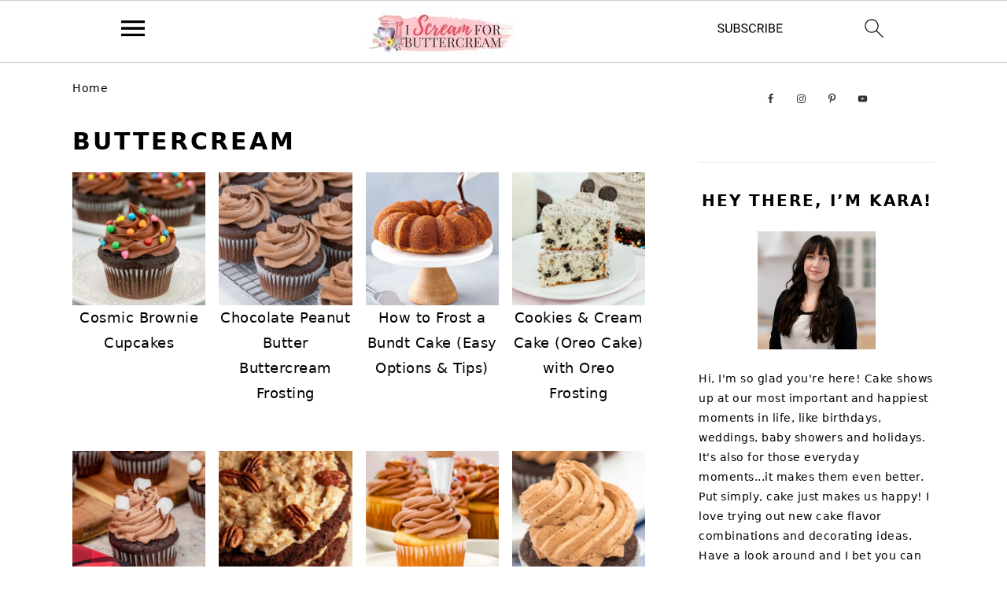

--- FILE ---
content_type: text/html
request_url: https://iscreamforbuttercream.com/tag/buttercream/
body_size: 38073
content:
<!DOCTYPE html>
<html lang="en-US">
<head ><meta charset="UTF-8" /><script>if(navigator.userAgent.match(/MSIE|Internet Explorer/i)||navigator.userAgent.match(/Trident\/7\..*?rv:11/i)){var href=document.location.href;if(!href.match(/[?&]nowprocket/)){if(href.indexOf("?")==-1){if(href.indexOf("#")==-1){document.location.href=href+"?nowprocket=1"}else{document.location.href=href.replace("#","?nowprocket=1#")}}else{if(href.indexOf("#")==-1){document.location.href=href+"&nowprocket=1"}else{document.location.href=href.replace("#","&nowprocket=1#")}}}}</script><script>(()=>{class RocketLazyLoadScripts{constructor(){this.v="2.0.4",this.userEvents=["keydown","keyup","mousedown","mouseup","mousemove","mouseover","mouseout","touchmove","touchstart","touchend","touchcancel","wheel","click","dblclick","input"],this.attributeEvents=["onblur","onclick","oncontextmenu","ondblclick","onfocus","onmousedown","onmouseenter","onmouseleave","onmousemove","onmouseout","onmouseover","onmouseup","onmousewheel","onscroll","onsubmit"]}async t(){this.i(),this.o(),/iP(ad|hone)/.test(navigator.userAgent)&&this.h(),this.u(),this.l(this),this.m(),this.k(this),this.p(this),this._(),await Promise.all([this.R(),this.L()]),this.lastBreath=Date.now(),this.S(this),this.P(),this.D(),this.O(),this.M(),await this.C(this.delayedScripts.normal),await this.C(this.delayedScripts.defer),await this.C(this.delayedScripts.async),await this.T(),await this.F(),await this.j(),await this.A(),window.dispatchEvent(new Event("rocket-allScriptsLoaded")),this.everythingLoaded=!0,this.lastTouchEnd&&await new Promise(t=>setTimeout(t,500-Date.now()+this.lastTouchEnd)),this.I(),this.H(),this.U(),this.W()}i(){this.CSPIssue=sessionStorage.getItem("rocketCSPIssue"),document.addEventListener("securitypolicyviolation",t=>{this.CSPIssue||"script-src-elem"!==t.violatedDirective||"data"!==t.blockedURI||(this.CSPIssue=!0,sessionStorage.setItem("rocketCSPIssue",!0))},{isRocket:!0})}o(){window.addEventListener("pageshow",t=>{this.persisted=t.persisted,this.realWindowLoadedFired=!0},{isRocket:!0}),window.addEventListener("pagehide",()=>{this.onFirstUserAction=null},{isRocket:!0})}h(){let t;function e(e){t=e}window.addEventListener("touchstart",e,{isRocket:!0}),window.addEventListener("touchend",function i(o){o.changedTouches[0]&&t.changedTouches[0]&&Math.abs(o.changedTouches[0].pageX-t.changedTouches[0].pageX)<10&&Math.abs(o.changedTouches[0].pageY-t.changedTouches[0].pageY)<10&&o.timeStamp-t.timeStamp<200&&(window.removeEventListener("touchstart",e,{isRocket:!0}),window.removeEventListener("touchend",i,{isRocket:!0}),"INPUT"===o.target.tagName&&"text"===o.target.type||(o.target.dispatchEvent(new TouchEvent("touchend",{target:o.target,bubbles:!0})),o.target.dispatchEvent(new MouseEvent("mouseover",{target:o.target,bubbles:!0})),o.target.dispatchEvent(new PointerEvent("click",{target:o.target,bubbles:!0,cancelable:!0,detail:1,clientX:o.changedTouches[0].clientX,clientY:o.changedTouches[0].clientY})),event.preventDefault()))},{isRocket:!0})}q(t){this.userActionTriggered||("mousemove"!==t.type||this.firstMousemoveIgnored?"keyup"===t.type||"mouseover"===t.type||"mouseout"===t.type||(this.userActionTriggered=!0,this.onFirstUserAction&&this.onFirstUserAction()):this.firstMousemoveIgnored=!0),"click"===t.type&&t.preventDefault(),t.stopPropagation(),t.stopImmediatePropagation(),"touchstart"===this.lastEvent&&"touchend"===t.type&&(this.lastTouchEnd=Date.now()),"click"===t.type&&(this.lastTouchEnd=0),this.lastEvent=t.type,t.composedPath&&t.composedPath()[0].getRootNode()instanceof ShadowRoot&&(t.rocketTarget=t.composedPath()[0]),this.savedUserEvents.push(t)}u(){this.savedUserEvents=[],this.userEventHandler=this.q.bind(this),this.userEvents.forEach(t=>window.addEventListener(t,this.userEventHandler,{passive:!1,isRocket:!0})),document.addEventListener("visibilitychange",this.userEventHandler,{isRocket:!0})}U(){this.userEvents.forEach(t=>window.removeEventListener(t,this.userEventHandler,{passive:!1,isRocket:!0})),document.removeEventListener("visibilitychange",this.userEventHandler,{isRocket:!0}),this.savedUserEvents.forEach(t=>{(t.rocketTarget||t.target).dispatchEvent(new window[t.constructor.name](t.type,t))})}m(){const t="return false",e=Array.from(this.attributeEvents,t=>"data-rocket-"+t),i="["+this.attributeEvents.join("],[")+"]",o="[data-rocket-"+this.attributeEvents.join("],[data-rocket-")+"]",s=(e,i,o)=>{o&&o!==t&&(e.setAttribute("data-rocket-"+i,o),e["rocket"+i]=new Function("event",o),e.setAttribute(i,t))};new MutationObserver(t=>{for(const n of t)"attributes"===n.type&&(n.attributeName.startsWith("data-rocket-")||this.everythingLoaded?n.attributeName.startsWith("data-rocket-")&&this.everythingLoaded&&this.N(n.target,n.attributeName.substring(12)):s(n.target,n.attributeName,n.target.getAttribute(n.attributeName))),"childList"===n.type&&n.addedNodes.forEach(t=>{if(t.nodeType===Node.ELEMENT_NODE)if(this.everythingLoaded)for(const i of[t,...t.querySelectorAll(o)])for(const t of i.getAttributeNames())e.includes(t)&&this.N(i,t.substring(12));else for(const e of[t,...t.querySelectorAll(i)])for(const t of e.getAttributeNames())this.attributeEvents.includes(t)&&s(e,t,e.getAttribute(t))})}).observe(document,{subtree:!0,childList:!0,attributeFilter:[...this.attributeEvents,...e]})}I(){this.attributeEvents.forEach(t=>{document.querySelectorAll("[data-rocket-"+t+"]").forEach(e=>{this.N(e,t)})})}N(t,e){const i=t.getAttribute("data-rocket-"+e);i&&(t.setAttribute(e,i),t.removeAttribute("data-rocket-"+e))}k(t){Object.defineProperty(HTMLElement.prototype,"onclick",{get(){return this.rocketonclick||null},set(e){this.rocketonclick=e,this.setAttribute(t.everythingLoaded?"onclick":"data-rocket-onclick","this.rocketonclick(event)")}})}S(t){function e(e,i){let o=e[i];e[i]=null,Object.defineProperty(e,i,{get:()=>o,set(s){t.everythingLoaded?o=s:e["rocket"+i]=o=s}})}e(document,"onreadystatechange"),e(window,"onload"),e(window,"onpageshow");try{Object.defineProperty(document,"readyState",{get:()=>t.rocketReadyState,set(e){t.rocketReadyState=e},configurable:!0}),document.readyState="loading"}catch(t){console.log("WPRocket DJE readyState conflict, bypassing")}}l(t){this.originalAddEventListener=EventTarget.prototype.addEventListener,this.originalRemoveEventListener=EventTarget.prototype.removeEventListener,this.savedEventListeners=[],EventTarget.prototype.addEventListener=function(e,i,o){o&&o.isRocket||!t.B(e,this)&&!t.userEvents.includes(e)||t.B(e,this)&&!t.userActionTriggered||e.startsWith("rocket-")||t.everythingLoaded?t.originalAddEventListener.call(this,e,i,o):(t.savedEventListeners.push({target:this,remove:!1,type:e,func:i,options:o}),"mouseenter"!==e&&"mouseleave"!==e||t.originalAddEventListener.call(this,e,t.savedUserEvents.push,o))},EventTarget.prototype.removeEventListener=function(e,i,o){o&&o.isRocket||!t.B(e,this)&&!t.userEvents.includes(e)||t.B(e,this)&&!t.userActionTriggered||e.startsWith("rocket-")||t.everythingLoaded?t.originalRemoveEventListener.call(this,e,i,o):t.savedEventListeners.push({target:this,remove:!0,type:e,func:i,options:o})}}J(t,e){this.savedEventListeners=this.savedEventListeners.filter(i=>{let o=i.type,s=i.target||window;return e!==o||t!==s||(this.B(o,s)&&(i.type="rocket-"+o),this.$(i),!1)})}H(){EventTarget.prototype.addEventListener=this.originalAddEventListener,EventTarget.prototype.removeEventListener=this.originalRemoveEventListener,this.savedEventListeners.forEach(t=>this.$(t))}$(t){t.remove?this.originalRemoveEventListener.call(t.target,t.type,t.func,t.options):this.originalAddEventListener.call(t.target,t.type,t.func,t.options)}p(t){let e;function i(e){return t.everythingLoaded?e:e.split(" ").map(t=>"load"===t||t.startsWith("load.")?"rocket-jquery-load":t).join(" ")}function o(o){function s(e){const s=o.fn[e];o.fn[e]=o.fn.init.prototype[e]=function(){return this[0]===window&&t.userActionTriggered&&("string"==typeof arguments[0]||arguments[0]instanceof String?arguments[0]=i(arguments[0]):"object"==typeof arguments[0]&&Object.keys(arguments[0]).forEach(t=>{const e=arguments[0][t];delete arguments[0][t],arguments[0][i(t)]=e})),s.apply(this,arguments),this}}if(o&&o.fn&&!t.allJQueries.includes(o)){const e={DOMContentLoaded:[],"rocket-DOMContentLoaded":[]};for(const t in e)document.addEventListener(t,()=>{e[t].forEach(t=>t())},{isRocket:!0});o.fn.ready=o.fn.init.prototype.ready=function(i){function s(){parseInt(o.fn.jquery)>2?setTimeout(()=>i.bind(document)(o)):i.bind(document)(o)}return"function"==typeof i&&(t.realDomReadyFired?!t.userActionTriggered||t.fauxDomReadyFired?s():e["rocket-DOMContentLoaded"].push(s):e.DOMContentLoaded.push(s)),o([])},s("on"),s("one"),s("off"),t.allJQueries.push(o)}e=o}t.allJQueries=[],o(window.jQuery),Object.defineProperty(window,"jQuery",{get:()=>e,set(t){o(t)}})}P(){const t=new Map;document.write=document.writeln=function(e){const i=document.currentScript,o=document.createRange(),s=i.parentElement;let n=t.get(i);void 0===n&&(n=i.nextSibling,t.set(i,n));const c=document.createDocumentFragment();o.setStart(c,0),c.appendChild(o.createContextualFragment(e)),s.insertBefore(c,n)}}async R(){return new Promise(t=>{this.userActionTriggered?t():this.onFirstUserAction=t})}async L(){return new Promise(t=>{document.addEventListener("DOMContentLoaded",()=>{this.realDomReadyFired=!0,t()},{isRocket:!0})})}async j(){return this.realWindowLoadedFired?Promise.resolve():new Promise(t=>{window.addEventListener("load",t,{isRocket:!0})})}M(){this.pendingScripts=[];this.scriptsMutationObserver=new MutationObserver(t=>{for(const e of t)e.addedNodes.forEach(t=>{"SCRIPT"!==t.tagName||t.noModule||t.isWPRocket||this.pendingScripts.push({script:t,promise:new Promise(e=>{const i=()=>{const i=this.pendingScripts.findIndex(e=>e.script===t);i>=0&&this.pendingScripts.splice(i,1),e()};t.addEventListener("load",i,{isRocket:!0}),t.addEventListener("error",i,{isRocket:!0}),setTimeout(i,1e3)})})})}),this.scriptsMutationObserver.observe(document,{childList:!0,subtree:!0})}async F(){await this.X(),this.pendingScripts.length?(await this.pendingScripts[0].promise,await this.F()):this.scriptsMutationObserver.disconnect()}D(){this.delayedScripts={normal:[],async:[],defer:[]},document.querySelectorAll("script[type$=rocketlazyloadscript]").forEach(t=>{t.hasAttribute("data-rocket-src")?t.hasAttribute("async")&&!1!==t.async?this.delayedScripts.async.push(t):t.hasAttribute("defer")&&!1!==t.defer||"module"===t.getAttribute("data-rocket-type")?this.delayedScripts.defer.push(t):this.delayedScripts.normal.push(t):this.delayedScripts.normal.push(t)})}async _(){await this.L();let t=[];document.querySelectorAll("script[type$=rocketlazyloadscript][data-rocket-src]").forEach(e=>{let i=e.getAttribute("data-rocket-src");if(i&&!i.startsWith("data:")){i.startsWith("//")&&(i=location.protocol+i);try{const o=new URL(i).origin;o!==location.origin&&t.push({src:o,crossOrigin:e.crossOrigin||"module"===e.getAttribute("data-rocket-type")})}catch(t){}}}),t=[...new Map(t.map(t=>[JSON.stringify(t),t])).values()],this.Y(t,"preconnect")}async G(t){if(await this.K(),!0!==t.noModule||!("noModule"in HTMLScriptElement.prototype))return new Promise(e=>{let i;function o(){(i||t).setAttribute("data-rocket-status","executed"),e()}try{if(navigator.userAgent.includes("Firefox/")||""===navigator.vendor||this.CSPIssue)i=document.createElement("script"),[...t.attributes].forEach(t=>{let e=t.nodeName;"type"!==e&&("data-rocket-type"===e&&(e="type"),"data-rocket-src"===e&&(e="src"),i.setAttribute(e,t.nodeValue))}),t.text&&(i.text=t.text),t.nonce&&(i.nonce=t.nonce),i.hasAttribute("src")?(i.addEventListener("load",o,{isRocket:!0}),i.addEventListener("error",()=>{i.setAttribute("data-rocket-status","failed-network"),e()},{isRocket:!0}),setTimeout(()=>{i.isConnected||e()},1)):(i.text=t.text,o()),i.isWPRocket=!0,t.parentNode.replaceChild(i,t);else{const i=t.getAttribute("data-rocket-type"),s=t.getAttribute("data-rocket-src");i?(t.type=i,t.removeAttribute("data-rocket-type")):t.removeAttribute("type"),t.addEventListener("load",o,{isRocket:!0}),t.addEventListener("error",i=>{this.CSPIssue&&i.target.src.startsWith("data:")?(console.log("WPRocket: CSP fallback activated"),t.removeAttribute("src"),this.G(t).then(e)):(t.setAttribute("data-rocket-status","failed-network"),e())},{isRocket:!0}),s?(t.fetchPriority="high",t.removeAttribute("data-rocket-src"),t.src=s):t.src="data:text/javascript;base64,"+window.btoa(unescape(encodeURIComponent(t.text)))}}catch(i){t.setAttribute("data-rocket-status","failed-transform"),e()}});t.setAttribute("data-rocket-status","skipped")}async C(t){const e=t.shift();return e?(e.isConnected&&await this.G(e),this.C(t)):Promise.resolve()}O(){this.Y([...this.delayedScripts.normal,...this.delayedScripts.defer,...this.delayedScripts.async],"preload")}Y(t,e){this.trash=this.trash||[];let i=!0;var o=document.createDocumentFragment();t.forEach(t=>{const s=t.getAttribute&&t.getAttribute("data-rocket-src")||t.src;if(s&&!s.startsWith("data:")){const n=document.createElement("link");n.href=s,n.rel=e,"preconnect"!==e&&(n.as="script",n.fetchPriority=i?"high":"low"),t.getAttribute&&"module"===t.getAttribute("data-rocket-type")&&(n.crossOrigin=!0),t.crossOrigin&&(n.crossOrigin=t.crossOrigin),t.integrity&&(n.integrity=t.integrity),t.nonce&&(n.nonce=t.nonce),o.appendChild(n),this.trash.push(n),i=!1}}),document.head.appendChild(o)}W(){this.trash.forEach(t=>t.remove())}async T(){try{document.readyState="interactive"}catch(t){}this.fauxDomReadyFired=!0;try{await this.K(),this.J(document,"readystatechange"),document.dispatchEvent(new Event("rocket-readystatechange")),await this.K(),document.rocketonreadystatechange&&document.rocketonreadystatechange(),await this.K(),this.J(document,"DOMContentLoaded"),document.dispatchEvent(new Event("rocket-DOMContentLoaded")),await this.K(),this.J(window,"DOMContentLoaded"),window.dispatchEvent(new Event("rocket-DOMContentLoaded"))}catch(t){console.error(t)}}async A(){try{document.readyState="complete"}catch(t){}try{await this.K(),this.J(document,"readystatechange"),document.dispatchEvent(new Event("rocket-readystatechange")),await this.K(),document.rocketonreadystatechange&&document.rocketonreadystatechange(),await this.K(),this.J(window,"load"),window.dispatchEvent(new Event("rocket-load")),await this.K(),window.rocketonload&&window.rocketonload(),await this.K(),this.allJQueries.forEach(t=>t(window).trigger("rocket-jquery-load")),await this.K(),this.J(window,"pageshow");const t=new Event("rocket-pageshow");t.persisted=this.persisted,window.dispatchEvent(t),await this.K(),window.rocketonpageshow&&window.rocketonpageshow({persisted:this.persisted})}catch(t){console.error(t)}}async K(){Date.now()-this.lastBreath>45&&(await this.X(),this.lastBreath=Date.now())}async X(){return document.hidden?new Promise(t=>setTimeout(t)):new Promise(t=>requestAnimationFrame(t))}B(t,e){return e===document&&"readystatechange"===t||(e===document&&"DOMContentLoaded"===t||(e===window&&"DOMContentLoaded"===t||(e===window&&"load"===t||e===window&&"pageshow"===t)))}static run(){(new RocketLazyLoadScripts).t()}}RocketLazyLoadScripts.run()})();</script>

<meta name="viewport" content="width=device-width, initial-scale=1" />
<meta name='robots' content='noindex, follow' />
	<style>img:is([sizes="auto" i], [sizes^="auto," i]) { contain-intrinsic-size: 3000px 1500px }</style>
	
	<!-- This site is optimized with the Yoast SEO plugin v26.8 - https://yoast.com/product/yoast-seo-wordpress/ -->
	<title>buttercream Archives - I Scream for Buttercream</title>
	<meta property="og:locale" content="en_US" />
	<meta property="og:type" content="article" />
	<meta property="og:title" content="buttercream Archives - I Scream for Buttercream" />
	<meta property="og:url" content="https://iscreamforbuttercream.com/tag/buttercream/" />
	<meta property="og:site_name" content="I Scream for Buttercream" />
	<meta property="og:image" content="https://iscreamforbuttercream.com/wp-content/uploads/2023/02/round-logo-with-name-white-circle.png" />
	<meta property="og:image:width" content="1250" />
	<meta property="og:image:height" content="1250" />
	<meta property="og:image:type" content="image/png" />
	<meta name="twitter:card" content="summary_large_image" />
	<script type="application/ld+json" class="yoast-schema-graph">{"@context":"https://schema.org","@graph":[{"@type":"CollectionPage","@id":"https://iscreamforbuttercream.com/tag/buttercream/","url":"https://iscreamforbuttercream.com/tag/buttercream/","name":"buttercream Archives - I Scream for Buttercream","isPartOf":{"@id":"https://iscreamforbuttercream.com/#website"},"primaryImageOfPage":{"@id":"https://iscreamforbuttercream.com/tag/buttercream/#primaryimage"},"image":{"@id":"https://iscreamforbuttercream.com/tag/buttercream/#primaryimage"},"thumbnailUrl":"https://iscreamforbuttercream.com/wp-content/uploads/2025/03/cosmic-brownie-cupcake-featured-image.jpg","breadcrumb":{"@id":"https://iscreamforbuttercream.com/tag/buttercream/#breadcrumb"},"inLanguage":"en-US"},{"@type":"ImageObject","inLanguage":"en-US","@id":"https://iscreamforbuttercream.com/tag/buttercream/#primaryimage","url":"https://iscreamforbuttercream.com/wp-content/uploads/2025/03/cosmic-brownie-cupcake-featured-image.jpg","contentUrl":"https://iscreamforbuttercream.com/wp-content/uploads/2025/03/cosmic-brownie-cupcake-featured-image.jpg","width":1200,"height":1200,"caption":"A chocolate cupcake with chocolate frosting and sprinkles on the top on a white plate."},{"@type":"BreadcrumbList","@id":"https://iscreamforbuttercream.com/tag/buttercream/#breadcrumb","itemListElement":[{"@type":"ListItem","position":1,"name":"Home","item":"https://iscreamforbuttercream.com/"},{"@type":"ListItem","position":2,"name":"buttercream"}]},{"@type":"WebSite","@id":"https://iscreamforbuttercream.com/#website","url":"https://iscreamforbuttercream.com/","name":"I Scream for Buttercream","description":"Grab a Recipe, Watch a Tutorial, Make an Amazing Cake","publisher":{"@id":"https://iscreamforbuttercream.com/#organization"},"potentialAction":[{"@type":"SearchAction","target":{"@type":"EntryPoint","urlTemplate":"https://iscreamforbuttercream.com/?s={search_term_string}"},"query-input":{"@type":"PropertyValueSpecification","valueRequired":true,"valueName":"search_term_string"}}],"inLanguage":"en-US"},{"@type":"Organization","@id":"https://iscreamforbuttercream.com/#organization","name":"I Scream for Buttercream","url":"https://iscreamforbuttercream.com/","logo":{"@type":"ImageObject","inLanguage":"en-US","@id":"https://iscreamforbuttercream.com/#/schema/logo/image/","url":"https://iscreamforbuttercream.com/wp-content/uploads/2023/02/feast-round-logo.png","contentUrl":"https://iscreamforbuttercream.com/wp-content/uploads/2023/02/feast-round-logo.png","width":512,"height":512,"caption":"I Scream for Buttercream"},"image":{"@id":"https://iscreamforbuttercream.com/#/schema/logo/image/"},"sameAs":["https://www.facebook.com/iscreamforbuttercream/","https://www.instagram.com/iscreamforbuttercream/","https://www.pinterest.com/KaraJaneB/","https://www.youtube.com/c/iscreamforbuttercream"]}]}</script>
	<!-- / Yoast SEO plugin. -->


<link rel='dns-prefetch' href='//iscreamforbuttercream.kit.com' />
<link rel='dns-prefetch' href='//scripts.mediavine.com' />

<link rel="alternate" type="application/rss+xml" title="I Scream for Buttercream &raquo; Feed" href="https://iscreamforbuttercream.com/feed/" />
<link rel="alternate" type="application/rss+xml" title="I Scream for Buttercream &raquo; Comments Feed" href="https://iscreamforbuttercream.com/comments/feed/" />
<link rel="alternate" type="application/rss+xml" title="I Scream for Buttercream &raquo; buttercream Tag Feed" href="https://iscreamforbuttercream.com/tag/buttercream/feed/" />
<script type="rocketlazyloadscript">(()=>{"use strict";const e=[400,500,600,700,800,900],t=e=>`wprm-min-${e}`,n=e=>`wprm-max-${e}`,s=new Set,o="ResizeObserver"in window,r=o?new ResizeObserver((e=>{for(const t of e)c(t.target)})):null,i=.5/(window.devicePixelRatio||1);function c(s){const o=s.getBoundingClientRect().width||0;for(let r=0;r<e.length;r++){const c=e[r],a=o<=c+i;o>c+i?s.classList.add(t(c)):s.classList.remove(t(c)),a?s.classList.add(n(c)):s.classList.remove(n(c))}}function a(e){s.has(e)||(s.add(e),r&&r.observe(e),c(e))}!function(e=document){e.querySelectorAll(".wprm-recipe").forEach(a)}();if(new MutationObserver((e=>{for(const t of e)for(const e of t.addedNodes)e instanceof Element&&(e.matches?.(".wprm-recipe")&&a(e),e.querySelectorAll?.(".wprm-recipe").forEach(a))})).observe(document.documentElement,{childList:!0,subtree:!0}),!o){let e=0;addEventListener("resize",(()=>{e&&cancelAnimationFrame(e),e=requestAnimationFrame((()=>s.forEach(c)))}),{passive:!0})}})();</script><link data-minify="1" rel='stylesheet' id='foodie-pro-theme-css' href='https://iscreamforbuttercream.com/wp-content/cache/min/1/wp-content/themes/foodiepro-v444/style.css?ver=1769129684' media='all' />
<style id='foodie-pro-theme-inline-css'>
a, .entry-meta a, .post-info a, .post-meta a, .site-footer a, .entry-content a{color:#010101;}a:hover, .entry-meta a:hover, .post-info a:hover, .post-meta a:hover, .site-footer a:hover{color:#010101;}.genesis-nav-menu > li > a:hover, .genesis-nav-menu > .current-menu-item > a{color:#ff7785;}.button, button, .enews-widget input[type="submit"], a.more-link, .more-from-category a, .sidebar .button, .sidebar .more-from-category a{background:#101010;}.button:hover, button:hover, .enews-widget input[type="submit"]:hover, a.more-link:hover, .more-from-category a:hover{background:#fe4656;}
</style>
<link rel='stylesheet' id='wp-block-library-css' href='https://iscreamforbuttercream.com/wp-includes/css/dist/block-library/style.min.css?ver=6.8.3' media='all' />
<style id='wp-block-library-inline-css'>
.wp-block-group.is-style-full-width-slanted { -webkit-transform: skewY(1.5deg); transform: skewY(1.5deg); -ms-transform-origin: 100% 0; -webkit-transform-origin: 100% 0; transform-origin: 100% 0; margin-bottom: 20px !important; margin-top: 60px !important; padding-bottom: 70px !important; } .wp-block-group.is-style-full-width-slanted > .wp-block-group__inner-container { -webkit-transform: skewY(-1.5deg); transform: skewY(-1.5deg); -ms-transform-origin: 100% 0; -webkit-transform-origin: 100% 0; transform-origin: 100% 0; }
.is-style-feast-inline-heading-group h2:first-of-type, .is-style-feast-inline-heading-group h3:first-of-type { transform: translateY(-0.7em);  background: #FFF; display: inline-block; padding: 0 0.5em 0; margin: 0 0.5em; } .is-style-feast-inline-heading-group { border: 2px solid var(--global-palette6, #CCC); padding: 0 1em 1em; margin: 3em 0 2em; } .is-style-feast-inline-heading-group h2:first-child+*, .is-style-feast-inline-heading-group h3:first-child+* { margin-top: 0; }
.is-style-button-right-arrow .wp-element-button::after { content: "→"; position: relative; margin-left: 0.2em; }
.is-style-button-external-arrow .wp-element-button::after { content: "↗"; position: relative; margin-left: 0.2em; }
.is-style-paragraph-right-arrow a::after { content: " →"; position: relative; margin-left: 0; }
.is-style-paragraph-external-arrow a::after { content: " ↗"; position: relative; margin-left: 0; }
.is-style-basic-columns .wp-block-column { background-color: var(--branding-color-background, #EEEEEE); color: var(--branding-color-background-text, #000000); padding: 17px 11px; }
.is-style-book-cover img { box-shadow: 4px 4px 20px #454545; transform: rotate(3deg) scale(0.9); -webkit-backface-visibility: hidden; margin-top: 10px; margin-bottom: 10px; } .is-style-book-cover { padding: 10px; }
.is-style-polaroid img { border-bottom: 50px solid #fff; border-right: 15px solid #fff; border-left: 15px solid #fff; border-top: 10px solid #fff; box-shadow: 5px 5px 15px rgba(0, 0, 0, .4); transform: rotate(-5deg) scale(0.9); -webkit-backface-visibility: hidden; margin: 10px 0; }

			.wp-block-media-text.is-style-book-cover {
				grid-template-columns: 30% 1fr;
			}
			.wp-block-media-text.is-style-book-cover img {
				box-shadow: 4px 4px 20px rgba(0,0,0,0.5);
				transform: rotate(-6deg) scale(0.9);
				-webkit-backface-visibility: hidden;
				margin-top: 10px; margin-bottom: 10px;
			}
			.wp-block-media-text.is-style-book-cover .wp-block-media-text__media {
				display: flex;
				justify-content: center;
			}
			.wp-block-media-text.is-style-book-cover .wp-block-media-text__content {
				padding: 0 0 0 40px;
			}
			@media(max-width:600px) {
				.wp-block-media-text.is-style-book-cover img {
					max-width: 200px;
				}
				.wp-block-media-text.is-style-book-cover .wp-block-media-text__content {
					padding: 20px 0 0 0;
					text-align: center;
				}
				.wp-block-media-text.is-style-book-cover .wp-block-media-text__content .wp-block-buttons {
					justify-content: center;
				}
			}
		

			.wp-block-media-text.is-style-polaroid-media-text {
				grid-template-columns: 30% 1fr;
			}
			.wp-block-media-text.is-style-polaroid-media-text img {
				transform: rotate(-10deg) scale(0.9);
				-webkit-backface-visibility: hidden;
				margin-top: 10px;
				margin-bottom: 10px;
				border: 10px solid var(--branding-color-background, #ccc);
			}
			.wp-block-group.is-style-full-width-feature-wrapper .wp-block-media-text.is-style-polaroid-media-text img,
			.wp-block-group.is-style-full-width-custom-background-feature-wrapper .wp-block-media-text.is-style-polaroid-media-text img,
			.wp-block-group.is-style-feast-branding-background .wp-block-media-text.is-style-polaroid-media-text img {
				border-color: #fff;
			}
			.wp-block-media-text.is-style-polaroid-media-text .wp-block-media-text__media {
				display: flex;
				justify-content: center;
			}
			.wp-block-media-text.is-style-polaroid-media-text .wp-block-media-text__content {
				padding: 0 0 0 40px;
			}
			@media(max-width:600px) {
				.wp-block-media-text.is-style-polaroid-media-text img {
					max-width: 75%;
				}
				.wp-block-media-text.is-style-polaroid-media-text .wp-block-media-text__content {
					padding: 20px 0 0 0;
					text-align: center;
				}
				.wp-block-media-text.is-style-polaroid-media-text .wp-block-media-text__content .wp-block-buttons {
					justify-content: center;
				}
			}
		

			.is-style-post-info-author {
				grid-template-columns: 50px 1fr !important;
				grid-gap: 12px;
			}
			.is-style-post-info-author .wp-block-media-text__content {
				padding: 7px 0;
			}
			.is-style-post-info-author .wp-block-media-text__content a {
				text-decoration: underline;
			}
			.is-style-post-info-author .wp-block-media-text__media img {
				border-radius: 100px;
			}
			.is-style-post-info-author.has-background {
				padding: 7px;
				margin: 7px 0;
			}
		

			.is-style-post-info-author-100px {
				grid-template-columns: 100px 1fr !important;
				grid-gap: 15px;
			}
			.is-style-post-info-author-100px .wp-block-media-text__content {
				padding: 7px 0;
			}
			.is-style-post-info-author-100px .wp-block-media-text__content a {
				text-decoration: underline;
			}
			.is-style-post-info-author-100px .wp-block-media-text__media img {
				border-radius: 100px;
			}
			.is-style-post-info-author-100px.has-background {
				padding: 7px;
				margin: 7px 0;
			}
		
.is-style-left-bar { border-left: 5px solid var(--branding-color-background, #CCC); padding-left: 22px; margin: 22px 0; } .is-style-left-bar::before { content: none; }
.is-style-feast-txt-message { background: var(--branding-color-background, var(--global-palette7, #EEE)); border-radius: 7px; padding: 22px; margin: 44px 0; position: relative; } .is-style-feast-txt-message::before { content: none; } .is-style-feast-txt-message::after {  content: ""; position: absolute; width: 0; height: 0; top: 100%; left: 34px; border-top: 28px solid var(--branding-color-background, #EEE); border-left: 0 solid transparent; border-right: 28px solid transparent;  } .is-style-feast-txt-message:nth-of-type(odd)::after { left: unset; right: 34px; border-right: 0 solid transparent; border-left: 28px solid transparent; } .feast-plugin .is-style-feast-txt-message *, .editor-styles-wrapper .is-style-feast-txt-message * { color: var(--branding-color-background-text, #010101); }
.is-style-foodie-pro { padding: 22px 7px 22px 27px; margin: 27px 0; } .is-style-foodie-pro::before {  content: "\201C"; display: block; font-size: 77px; height: 0; position: relative; top: -37px; left: -41px; color: var(--branding-color-primary, #010101);  }
.is-style-cookd-pro { line-height: 1.1em; font-size: 1.1em; padding: 0 15%; text-align: center; margin-bottom: 22px; } .is-style-cookd-pro::before, .is-style-cookd-pro::after { background: var(--branding-color-accents, #CCC); content: "" !important; display: block; height: 1px; margin: 10% auto; width: 50px; top: 0; left: 0; }
.is-style-seasoned-pro { border-bottom: 1px solid #CCC; border-top: 1px solid #CCC; color: #333333; font-size: 130%; margin: 77px 37px; padding-top: 0; padding-bottom: 37px; text-align: center; } .is-style-seasoned-pro::before { background: var(--branding-color-accents, #DDDDDD); color: var(--branding-color-accents-text, #010101); -webkit-border-radius: 100%; border-radius: 100%; content: "\201C"; display: table; font-family: Times New Roman, serif; font-size: 57px; height: 0; line-height: 1; margin: -7px auto 7px; padding: 17px 15px 0; position: relative; left: 0; text-align: center; width: 47px; }
.is-style-featured-comment { line-height: 1.7em; font-size: 1.1em; padding: 0 12px; margin: 64px 0; font-weight: bold; position: relative; } .is-style-featured-comment::before { content: "Featured Comment" !important; text-transform: uppercase; color: #999;  left: 0; font-size: 0.8em;}  .is-style-featured-comment cite { float: right; text-transform: uppercase; font-size: 0.8em; color: #999; } .is-style-featured-comment cite::before { content: "⭐⭐⭐⭐⭐"; margin-right: 13px; } .is-style-featured-comment p { margin: 17px 0 !important; }
@media only screen and (min-width: 1023px) { .is-style-feast-2-column-list { display: grid; grid-template-columns: 1fr 1fr; gap: 0 37px; } .editor-styles-wrapper :where(:not(.is-layout-flex,.is-layout-grid))>.is-style-feast-2-column-list li { margin-left: unset; margin-right: unset; } }
@media only screen and (min-width: 1023px) { .is-style-feast-3-column-list { display: grid; grid-template-columns: 1fr 1fr 1fr; gap: 0 37px; } .editor-styles-wrapper :where(:not(.is-layout-flex,.is-layout-grid))>.is-style-feast-3-column-list li { margin-left: unset; margin-right: unset; } }
</style>
<style id='classic-theme-styles-inline-css'>
/*! This file is auto-generated */
.wp-block-button__link{color:#fff;background-color:#32373c;border-radius:9999px;box-shadow:none;text-decoration:none;padding:calc(.667em + 2px) calc(1.333em + 2px);font-size:1.125em}.wp-block-file__button{background:#32373c;color:#fff;text-decoration:none}
</style>
<style id='social-pug-action-button-style-inline-css'>
.dpsp-action-buttons{align-items:stretch!important;display:flex;flex-wrap:wrap;gap:var(--wp--style--block-gap,.5em)}.dpsp-action-button__link{align-items:center;display:inline-flex!important;flex-wrap:wrap;gap:.5em;justify-content:center;text-decoration:none}.dpsp-action-button{margin-block-start:0!important}.dpsp-action-button__icon svg{height:100%;width:100%;fill:currentColor;display:block;overflow:visible}.dpsp-action-button__icon{align-items:center;display:inline-flex!important;flex-shrink:0;flex:0 0 auto;height:32px;justify-content:center;line-height:1;transform:scale(75%);vertical-align:middle;width:32px}.dpsp-action-button__label{word-break:normal!important}.dpsp-action-button.is-style-outline .wp-block-button__link{background:#0000 none;border:1px solid;color:currentColor;padding:calc(1rem - 1px) calc(2.25rem - 1px)}.dpsp-action-button.wp-block-button__width-33{width:calc(33.33333% - var(--wp--style--block-gap, .5em)*2/3)}.dpsp-action-button.wp-block-button__width-66{width:calc(66% - var(--wp--style--block-gap, .5em)*.5)}.dpsp-action-button.wp-block-button__width-100,.dpsp-action-button.wp-block-button__width-100 a{width:100%!important}@media screen and (max-width:480px){.dpsp-action-button.wp-block-button__mobile-width-25{flex-basis:auto!important;width:calc(25% - var(--wp--style--block-gap, .5em)*2/4)!important}.dpsp-action-button.wp-block-button__mobile-width-33{flex-basis:auto!important;width:calc(33.33333% - var(--wp--style--block-gap, .5em)*2/3)!important}.dpsp-action-button.wp-block-button__mobile-width-50{flex-basis:auto!important;width:calc(50% - var(--wp--style--block-gap, .5em)*2/2)!important}.dpsp-action-button.wp-block-button__mobile-width-66{flex-basis:auto!important;width:calc(66% - var(--wp--style--block-gap, .5em)*.5)!important}.dpsp-action-button.wp-block-button__mobile-width-75{flex-basis:auto!important;width:calc(75% - var(--wp--style--block-gap, .5em)*.5)!important}:not(.block-editor__container *) .dpsp-action-button.wp-block-button__mobile-width-100{width:100%!important}}.feast-plugin .entry-content .dpsp-action-button__link.has-background{margin:0!important;padding:calc(.667em + 2px) calc(1.333em + 2px)!important}.wp-theme-kadence .content-wrap .entry-content .dpsp-action-button__link.has-background{padding:.4em 1em!important}

</style>
<link rel='stylesheet' id='wprm-public-css' href='https://iscreamforbuttercream.com/wp-content/plugins/wp-recipe-maker/dist/public-modern.css?ver=10.3.2' media='all' />
<link rel='stylesheet' id='wprmp-public-css' href='https://iscreamforbuttercream.com/wp-content/plugins/wp-recipe-maker-premium/dist/public-pro.css?ver=10.3.4' media='all' />
<link data-minify="1" rel='stylesheet' id='convertkit-broadcasts-css' href='https://iscreamforbuttercream.com/wp-content/cache/min/1/wp-content/plugins/convertkit/resources/frontend/css/broadcasts.css?ver=1769129684' media='all' />
<link data-minify="1" rel='stylesheet' id='convertkit-button-css' href='https://iscreamforbuttercream.com/wp-content/cache/min/1/wp-content/plugins/convertkit/resources/frontend/css/button.css?ver=1769129684' media='all' />
<link data-minify="1" rel='stylesheet' id='convertkit-form-css' href='https://iscreamforbuttercream.com/wp-content/cache/min/1/wp-content/plugins/convertkit/resources/frontend/css/form.css?ver=1769129684' media='all' />
<link data-minify="1" rel='stylesheet' id='convertkit-form-builder-field-css' href='https://iscreamforbuttercream.com/wp-content/cache/min/1/wp-content/plugins/convertkit/resources/frontend/css/form-builder.css?ver=1769129684' media='all' />
<link data-minify="1" rel='stylesheet' id='convertkit-form-builder-css' href='https://iscreamforbuttercream.com/wp-content/cache/min/1/wp-content/plugins/convertkit/resources/frontend/css/form-builder.css?ver=1769129684' media='all' />
<style id='global-styles-inline-css'>
:root{--wp--preset--aspect-ratio--square: 1;--wp--preset--aspect-ratio--4-3: 4/3;--wp--preset--aspect-ratio--3-4: 3/4;--wp--preset--aspect-ratio--3-2: 3/2;--wp--preset--aspect-ratio--2-3: 2/3;--wp--preset--aspect-ratio--16-9: 16/9;--wp--preset--aspect-ratio--9-16: 9/16;--wp--preset--color--black: #000000;--wp--preset--color--cyan-bluish-gray: #abb8c3;--wp--preset--color--white: #ffffff;--wp--preset--color--pale-pink: #f78da7;--wp--preset--color--vivid-red: #cf2e2e;--wp--preset--color--luminous-vivid-orange: #ff6900;--wp--preset--color--luminous-vivid-amber: #fcb900;--wp--preset--color--light-green-cyan: #7bdcb5;--wp--preset--color--vivid-green-cyan: #00d084;--wp--preset--color--pale-cyan-blue: #8ed1fc;--wp--preset--color--vivid-cyan-blue: #0693e3;--wp--preset--color--vivid-purple: #9b51e0;--wp--preset--gradient--vivid-cyan-blue-to-vivid-purple: linear-gradient(135deg,rgba(6,147,227,1) 0%,rgb(155,81,224) 100%);--wp--preset--gradient--light-green-cyan-to-vivid-green-cyan: linear-gradient(135deg,rgb(122,220,180) 0%,rgb(0,208,130) 100%);--wp--preset--gradient--luminous-vivid-amber-to-luminous-vivid-orange: linear-gradient(135deg,rgba(252,185,0,1) 0%,rgba(255,105,0,1) 100%);--wp--preset--gradient--luminous-vivid-orange-to-vivid-red: linear-gradient(135deg,rgba(255,105,0,1) 0%,rgb(207,46,46) 100%);--wp--preset--gradient--very-light-gray-to-cyan-bluish-gray: linear-gradient(135deg,rgb(238,238,238) 0%,rgb(169,184,195) 100%);--wp--preset--gradient--cool-to-warm-spectrum: linear-gradient(135deg,rgb(74,234,220) 0%,rgb(151,120,209) 20%,rgb(207,42,186) 40%,rgb(238,44,130) 60%,rgb(251,105,98) 80%,rgb(254,248,76) 100%);--wp--preset--gradient--blush-light-purple: linear-gradient(135deg,rgb(255,206,236) 0%,rgb(152,150,240) 100%);--wp--preset--gradient--blush-bordeaux: linear-gradient(135deg,rgb(254,205,165) 0%,rgb(254,45,45) 50%,rgb(107,0,62) 100%);--wp--preset--gradient--luminous-dusk: linear-gradient(135deg,rgb(255,203,112) 0%,rgb(199,81,192) 50%,rgb(65,88,208) 100%);--wp--preset--gradient--pale-ocean: linear-gradient(135deg,rgb(255,245,203) 0%,rgb(182,227,212) 50%,rgb(51,167,181) 100%);--wp--preset--gradient--electric-grass: linear-gradient(135deg,rgb(202,248,128) 0%,rgb(113,206,126) 100%);--wp--preset--gradient--midnight: linear-gradient(135deg,rgb(2,3,129) 0%,rgb(40,116,252) 100%);--wp--preset--font-size--small: 13px;--wp--preset--font-size--medium: 20px;--wp--preset--font-size--large: 36px;--wp--preset--font-size--x-large: 42px;--wp--preset--spacing--20: 0.44rem;--wp--preset--spacing--30: 0.67rem;--wp--preset--spacing--40: 1rem;--wp--preset--spacing--50: 1.5rem;--wp--preset--spacing--60: 2.25rem;--wp--preset--spacing--70: 3.38rem;--wp--preset--spacing--80: 5.06rem;--wp--preset--shadow--natural: 6px 6px 9px rgba(0, 0, 0, 0.2);--wp--preset--shadow--deep: 12px 12px 50px rgba(0, 0, 0, 0.4);--wp--preset--shadow--sharp: 6px 6px 0px rgba(0, 0, 0, 0.2);--wp--preset--shadow--outlined: 6px 6px 0px -3px rgba(255, 255, 255, 1), 6px 6px rgba(0, 0, 0, 1);--wp--preset--shadow--crisp: 6px 6px 0px rgba(0, 0, 0, 1);}:where(.is-layout-flex){gap: 0.5em;}:where(.is-layout-grid){gap: 0.5em;}body .is-layout-flex{display: flex;}.is-layout-flex{flex-wrap: wrap;align-items: center;}.is-layout-flex > :is(*, div){margin: 0;}body .is-layout-grid{display: grid;}.is-layout-grid > :is(*, div){margin: 0;}:where(.wp-block-columns.is-layout-flex){gap: 2em;}:where(.wp-block-columns.is-layout-grid){gap: 2em;}:where(.wp-block-post-template.is-layout-flex){gap: 1.25em;}:where(.wp-block-post-template.is-layout-grid){gap: 1.25em;}.has-black-color{color: var(--wp--preset--color--black) !important;}.has-cyan-bluish-gray-color{color: var(--wp--preset--color--cyan-bluish-gray) !important;}.has-white-color{color: var(--wp--preset--color--white) !important;}.has-pale-pink-color{color: var(--wp--preset--color--pale-pink) !important;}.has-vivid-red-color{color: var(--wp--preset--color--vivid-red) !important;}.has-luminous-vivid-orange-color{color: var(--wp--preset--color--luminous-vivid-orange) !important;}.has-luminous-vivid-amber-color{color: var(--wp--preset--color--luminous-vivid-amber) !important;}.has-light-green-cyan-color{color: var(--wp--preset--color--light-green-cyan) !important;}.has-vivid-green-cyan-color{color: var(--wp--preset--color--vivid-green-cyan) !important;}.has-pale-cyan-blue-color{color: var(--wp--preset--color--pale-cyan-blue) !important;}.has-vivid-cyan-blue-color{color: var(--wp--preset--color--vivid-cyan-blue) !important;}.has-vivid-purple-color{color: var(--wp--preset--color--vivid-purple) !important;}.has-black-background-color{background-color: var(--wp--preset--color--black) !important;}.has-cyan-bluish-gray-background-color{background-color: var(--wp--preset--color--cyan-bluish-gray) !important;}.has-white-background-color{background-color: var(--wp--preset--color--white) !important;}.has-pale-pink-background-color{background-color: var(--wp--preset--color--pale-pink) !important;}.has-vivid-red-background-color{background-color: var(--wp--preset--color--vivid-red) !important;}.has-luminous-vivid-orange-background-color{background-color: var(--wp--preset--color--luminous-vivid-orange) !important;}.has-luminous-vivid-amber-background-color{background-color: var(--wp--preset--color--luminous-vivid-amber) !important;}.has-light-green-cyan-background-color{background-color: var(--wp--preset--color--light-green-cyan) !important;}.has-vivid-green-cyan-background-color{background-color: var(--wp--preset--color--vivid-green-cyan) !important;}.has-pale-cyan-blue-background-color{background-color: var(--wp--preset--color--pale-cyan-blue) !important;}.has-vivid-cyan-blue-background-color{background-color: var(--wp--preset--color--vivid-cyan-blue) !important;}.has-vivid-purple-background-color{background-color: var(--wp--preset--color--vivid-purple) !important;}.has-black-border-color{border-color: var(--wp--preset--color--black) !important;}.has-cyan-bluish-gray-border-color{border-color: var(--wp--preset--color--cyan-bluish-gray) !important;}.has-white-border-color{border-color: var(--wp--preset--color--white) !important;}.has-pale-pink-border-color{border-color: var(--wp--preset--color--pale-pink) !important;}.has-vivid-red-border-color{border-color: var(--wp--preset--color--vivid-red) !important;}.has-luminous-vivid-orange-border-color{border-color: var(--wp--preset--color--luminous-vivid-orange) !important;}.has-luminous-vivid-amber-border-color{border-color: var(--wp--preset--color--luminous-vivid-amber) !important;}.has-light-green-cyan-border-color{border-color: var(--wp--preset--color--light-green-cyan) !important;}.has-vivid-green-cyan-border-color{border-color: var(--wp--preset--color--vivid-green-cyan) !important;}.has-pale-cyan-blue-border-color{border-color: var(--wp--preset--color--pale-cyan-blue) !important;}.has-vivid-cyan-blue-border-color{border-color: var(--wp--preset--color--vivid-cyan-blue) !important;}.has-vivid-purple-border-color{border-color: var(--wp--preset--color--vivid-purple) !important;}.has-vivid-cyan-blue-to-vivid-purple-gradient-background{background: var(--wp--preset--gradient--vivid-cyan-blue-to-vivid-purple) !important;}.has-light-green-cyan-to-vivid-green-cyan-gradient-background{background: var(--wp--preset--gradient--light-green-cyan-to-vivid-green-cyan) !important;}.has-luminous-vivid-amber-to-luminous-vivid-orange-gradient-background{background: var(--wp--preset--gradient--luminous-vivid-amber-to-luminous-vivid-orange) !important;}.has-luminous-vivid-orange-to-vivid-red-gradient-background{background: var(--wp--preset--gradient--luminous-vivid-orange-to-vivid-red) !important;}.has-very-light-gray-to-cyan-bluish-gray-gradient-background{background: var(--wp--preset--gradient--very-light-gray-to-cyan-bluish-gray) !important;}.has-cool-to-warm-spectrum-gradient-background{background: var(--wp--preset--gradient--cool-to-warm-spectrum) !important;}.has-blush-light-purple-gradient-background{background: var(--wp--preset--gradient--blush-light-purple) !important;}.has-blush-bordeaux-gradient-background{background: var(--wp--preset--gradient--blush-bordeaux) !important;}.has-luminous-dusk-gradient-background{background: var(--wp--preset--gradient--luminous-dusk) !important;}.has-pale-ocean-gradient-background{background: var(--wp--preset--gradient--pale-ocean) !important;}.has-electric-grass-gradient-background{background: var(--wp--preset--gradient--electric-grass) !important;}.has-midnight-gradient-background{background: var(--wp--preset--gradient--midnight) !important;}.has-small-font-size{font-size: var(--wp--preset--font-size--small) !important;}.has-medium-font-size{font-size: var(--wp--preset--font-size--medium) !important;}.has-large-font-size{font-size: var(--wp--preset--font-size--large) !important;}.has-x-large-font-size{font-size: var(--wp--preset--font-size--x-large) !important;}
:where(.wp-block-post-template.is-layout-flex){gap: 1.25em;}:where(.wp-block-post-template.is-layout-grid){gap: 1.25em;}
:where(.wp-block-columns.is-layout-flex){gap: 2em;}:where(.wp-block-columns.is-layout-grid){gap: 2em;}
:root :where(.wp-block-pullquote){font-size: 1.5em;line-height: 1.6;}
</style>
<style id='feast-global-styles-inline-css'>
.feast-plugin a {
	word-break: break-word;
}
.feast-plugin ul.menu a {
	word-break: initial;
}
	p.is-variation-fancy-text {
		font-style: italic;
		margin: 0 0 16px 0 !important;
	}
	p.is-variation-fancy-text + *:not(div),
	.wp-block-group__inner-container p.is-variation-fancy-text:first-child {
		margin-top: 0 !important;
	}
button.feast-submenu-toggle {
	display: none;
	background: transparent;
	border: 1px solid #424242;
	border-radius: 0;
	box-shadow: none;
	padding: 0;
	outline: none;
	cursor: pointer;
	position: absolute;
	line-height: 0;
	right: 0;
	top: 3px;
	width: 42px;
	height: 42px;
	justify-content: center;
	align-items: center;
}
button.feast-submenu-toggle svg {
	width: 20px;
	height: 20px;
}
@media(max-width:1199px) {
	button.feast-submenu-toggle {
		display: flex;
	}
	.mmm-content ul li.menu-item-has-children {
		position: relative;
	}
	.mmm-content ul li.menu-item-has-children > a {
		display: inline-block;
		margin-top: 12px;
		margin-bottom: 12px;
		width: 100%;
		padding-right: 48px;
	}
	.mmm-content ul li.menu-item-has-children > ul.sub-menu {
		display: none;
	}
	.mmm-content ul li.menu-item-has-children.open > ul.sub-menu {
		display: block;
	}
	.mmm-content ul li.menu-item-has-children.open > button svg {
		transform: rotate(180deg);
	}
}
body {
font-family: -apple-system, system-ui, BlinkMacSystemFont, "Segoe UI", Helvetica, Arial, sans-serif, "Apple Color Emoji", "Segoe UI Emoji", "Segoe UI Symbol" !important;
}h1,
h2,
h3,
h4,
h5,
h6 {
font-family: -apple-system, system-ui, BlinkMacSystemFont, "Segoe UI", Helvetica, Arial, sans-serif, "Apple Color Emoji", "Segoe UI Emoji", "Segoe UI Symbol" !important;;
}.single .content a,
.category .content a,
.feast-modern-category-layout a,
aside a, 
.site-footer a {
	text-decoration: underline;
}
.feast-social-media {
	display: flex;
	flex-wrap: wrap;
	align-items: center;
	justify-content: center;
	column-gap: 18px;
	row-gap: 9px;
	width: 100%;
	padding: 27px 0;
}
.feast-social-media.feast-social-media--align-left {
	justify-content: flex-start;
}
.feast-social-media.feast-social-media--align-right {
	justify-content: flex-end;
}
.feast-social-media a {
	display: flex;
	align-items: center;
	justify-content: center;
	padding: 12px;
}
@media(max-width:600px) {
	.feast-social-media a {
		min-height: 50px;
		min-width: 50px;
	}
}
.feast-ai-buttons-block {
	display: block;
	width: 100%;
}
.feast-ai-buttons-block .wp-block-buttons {
	display: flex;
	flex-wrap: wrap;
	gap: 12px;
	width: 100%;
}
.feast-ai-buttons-block--align-center .wp-block-buttons {
	justify-content: center;
}
.feast-ai-buttons-block--align-right .wp-block-buttons {
	justify-content: flex-end;
}
.feast-ai-buttons-block .wp-block-buttons .wp-block-button {
	flex-basis: 0;
	flex-grow: 1;
}
.feast-ai-buttons-block .wp-block-buttons .wp-block-button .wp-block-button__link {
	white-space: nowrap;
}
@media(max-width:600px) {
	.feast-ai-buttons-block .wp-block-buttons .wp-block-button {
		flex-basis: 40%;
	}
}		
.feast-trusted-google-source .wp-block-button__link svg path {
	fill: var(--global-palette9);
}
.feast-trusted-google-source--layout-full-width .wp-block-button {
	width: 100%;
}
.feast-trusted-google-source--layout-full-width .wp-block-button__link {
	justify-content: center;
}
.site-container .is-style-full-width-feature-wrapper,
.site-container .is-style-full-width-feature-wrapper-cta,
.site-container .is-style-full-width-slanted {
	margin: var(--feast-spacing-xl, 27px) auto;
	padding: clamp(20px, calc(1.25rem + ((1vw - 6px) * 2.1429)), 32px) 0;
	box-shadow: 0 0 0 100vmax var(--global-palette7, #f2f2f2);
	-webkit-clip-path: inset(0 -100vmax);
	clip-path: inset(0 -100vmax);
}
.site-container .is-style-full-width-feature-wrapper,
.site-container .is-style-full-width-feature-wrapper-cta,
.site-container .is-style-full-width-slanted {
	background-color: var(--global-palette7, #f2f2f2);
}
.site-container .sidebar .is-style-full-width-feature-wrapper,
.site-container .sidebar .is-style-full-width-feature-wrapper-cta,
.site-container .sidebar .is-style-full-width-slanted {
	box-shadow: none;
	-webkit-clip-path: none;
	clip-path: none;
	background-color: var(--global-palette7, #f2f2f2);
}
.site-container .sidebar .is-style-full-width-feature-wrapper > *:first-child,
.site-container .sidebar .is-style-full-width-feature-wrapper-cta > *:first-child,
.site-container .sidebar .is-style-full-width-slanted > *:first-child {
	margin-top: 0;
}
.feast-remove-top-padding {
	padding-top: 0 !important;
}
.feast-remove-bottom-padding {
	padding-bottom: 0 !important;
}
.feast-remove-top-margin {
	margin-top: 0 !important;
}
.feast-remove-bottom-margin {
	margin-bottom: 0 !important;
}
.z-10 {
	position: relative;
	z-index: 10;
}
body h1,
body h2,
body h3,
body h4,
body h5,
body h6 {
	line-height: 1.2;
}
.wp-block-media-text.is-variation-media-text-sidebar-bio {
	display: flex;
	flex-direction: column;
	row-gap: 4px;
}
.wp-block-media-text.is-variation-media-text-sidebar-bio .wp-block-media-text__media {
	display: flex;
	justify-content: center;
}
.wp-block-media-text.is-variation-media-text-sidebar-bio .wp-block-media-text__media img {
	border-radius: 1000px;
}
.wp-block-media-text.is-variation-media-text-sidebar-bio .wp-block-media-text__content {
	padding: 16px 24px 28px;
	margin: 0;
	display: flex;
	flex-direction: column;
	gap: 10px;
	box-sizing: border-box;
}
.wp-block-media-text.is-variation-media-text-sidebar-bio .wp-block-media-text__content h3,
.wp-block-media-text.is-variation-media-text-sidebar-bio .wp-block-media-text__content h2 {
	font-size: 1.625em;
}
.wp-block-media-text.is-variation-media-text-sidebar-bio .wp-block-media-text__content * {
	margin: 0;
	max-width: 100%;
}
.wp-block-media-text.is-variation-media-text-sidebar-bio .wp-block-media-text__content p {
	line-height: 1.5;
}
@media only screen and (max-width: 335px) {
	.site-inner {
		padding-left: 0;
		padding-right: 0;
	}
}
@media only screen and (max-width:1023px) {
	.feast-layout--modern-footer {
		padding-left: 5%;
		padding-right: 5%;
	}
}
@media only screen and (max-width: 600px) {
	.site-container .feast-layout--modern-footer .is-style-full-width-feature-wrapper,
	.site-container .feast-layout--modern-footer .is-style-full-width-feature-wrapper-cta,
	.site-container .feast-layout--modern-footer .is-style-full-width-slanted,
	.site-container .feast-layout--modern-footer .is-style-full-width-custom-background-feature-wrapper {
		margin: var(--feast-spacing-xl, 27px) -5%;
	}
}
a.wprm-recipe-jump:hover {
	opacity: 1.0 !important;
}
.wp-block-media-text.is-variation-media-text-sidebar-bio .wp-block-media-text__media img {
	border-radius: 178px;
	aspect-ratio: 1 / 1;
	object-fit: cover;
}
.feast-modern-category-layout {
	text-align: initial;
}
.feast-jump-to-buttons .wp-block-button__link svg path {
	fill: #fff;
}
h1,
h2,
h3,
h4,
h5,
h6,
div, 
.wp-block-group {
	scroll-margin-top: 80px;
}
body .fsri-list .listing-item {padding:;background-color:;}body .fsri-title {letter-spacing: ;}body .feast-recipe-index .fsri-list {column-gap:;row-gap:;}body .feast-category-index-list > li { padding:; }body .fsci-title,body .entry-content a .fsci-title {padding:;letter-spacing: ;}body .feast-category-index .feast-category-index-list {column-gap:;row-gap:;}body .feastmobilenavbar,
body .desktop-inline-modern-menu ul {
	overflow: visible;
	contain: initial;
}
.feastmobilenavbar ul.menu > .menu-item {
	position: relative;
}
.feastmobilenavbar ul.menu > .menu-item:hover > .sub-menu,
.feastmobilenavbar ul.menu > .menu-item:focus-within > .sub-menu {
	left: 0;
	opacity: 1;
}
.feastmobilenavbar .menu-item-has-children .sub-menu {
	background: #fff;
	left: -9999px;
	top: 100%;
	opacity: 0;
	border-radius: 5px;
	box-shadow: 0 5px 10px rgba(0,0,0,0.15);
	padding: 10px 0;
	position: absolute;
	width: auto;
	min-width: 200px;
	z-index: 99;
	display: flex;
	flex-direction: column;
	row-gap: 0;
	height: auto;
	margin: 0;
}
.feastmobilenavbar .menu-item-has-children .sub-menu > .menu-item {
	width: 100%;
	display: block;
	clear: both;
	border-top: none !important;
	min-height: 0 !important;
	max-width: none;
	text-align: left;
}
.feastmobilenavbar .menu-item-has-children .sub-menu > .menu-item a {
	width: 100%;
	background: transparent;
	padding: 8px 30px 8px 20px;
	position: relative;
	white-space: nowrap;
	display: block;
}
@media(max-width:768px) {
	.menu-item-has-children .sub-menu {
		left: auto;
		opacity: 1;
		position: relative;
		width: 100%;
		border-radius: 0;
		box-shadow: none;
		padding: 0;
		display: none;
	}
}.wp-block-media-text {
	row-gap: var(--global-md-spacing, 22px);
}
	.wp-block-group {
	margin-top: var(--global-md-spacing, 1.5rem);
	margin-bottom: var(--global-md-spacing, 1.5rem);
}

</style>
<link rel='stylesheet' id='pc_google_analytics-frontend-css' href='https://iscreamforbuttercream.com/wp-content/plugins/pc-google-analytics/assets/css/frontend.css?ver=1.0.0' media='all' />
<link data-minify="1" rel='stylesheet' id='stcr-font-awesome-css' href='https://iscreamforbuttercream.com/wp-content/cache/min/1/wp-content/plugins/subscribe-to-comments-reloaded/includes/css/font-awesome.min.css?ver=1769129684' media='all' />
<link data-minify="1" rel='stylesheet' id='stcr-style-css' href='https://iscreamforbuttercream.com/wp-content/cache/min/1/wp-content/plugins/subscribe-to-comments-reloaded/includes/css/stcr-style.css?ver=1769129684' media='all' />
<link rel="preload" class="mv-grow-style" href="https://iscreamforbuttercream.com/wp-content/plugins/social-pug/assets/dist/style-frontend-pro.css?ver=2.28.0" as="style"><noscript><link rel='stylesheet' id='dpsp-frontend-style-pro-css' href='https://iscreamforbuttercream.com/wp-content/plugins/social-pug/assets/dist/style-frontend-pro.css?ver=2.28.0' media='all' />
</noscript><style id='dpsp-frontend-style-pro-inline-css'>

				@media screen and ( max-width : 720px ) {
					.dpsp-content-wrapper.dpsp-hide-on-mobile,
					.dpsp-share-text.dpsp-hide-on-mobile {
						display: none;
					}
					.dpsp-has-spacing .dpsp-networks-btns-wrapper li {
						margin:0 2% 10px 0;
					}
					.dpsp-network-btn.dpsp-has-label:not(.dpsp-has-count) {
						max-height: 40px;
						padding: 0;
						justify-content: center;
					}
					.dpsp-content-wrapper.dpsp-size-small .dpsp-network-btn.dpsp-has-label:not(.dpsp-has-count){
						max-height: 32px;
					}
					.dpsp-content-wrapper.dpsp-size-large .dpsp-network-btn.dpsp-has-label:not(.dpsp-has-count){
						max-height: 46px;
					}
				}
			
							.dpsp-button-style-6 .dpsp-networks-btns-content.dpsp-networks-btns-wrapper .dpsp-network-btn:not(:hover):not(:active) {
								--customNetworkColor: #0a0a0a;
								--customNetworkHoverColor: #fe4656;
								color: #0a0a0a;
							}
							.dpsp-button-style-6 .dpsp-networks-btns-content.dpsp-networks-btns-wrapper .dpsp-network-btn .dpsp-network-icon {
								border-color: #0a0a0a;
								background: #0a0a0a;
							}
						
							.dpsp-button-style-6 .dpsp-networks-btns-content.dpsp-networks-btns-wrapper .dpsp-network-btn:focus,
							.dpsp-button-style-6 .dpsp-networks-btns-content.dpsp-networks-btns-wrapper .dpsp-network-btn:hover {
								color: #fe4656;
							}
							.dpsp-button-style-6 .dpsp-networks-btns-content.dpsp-networks-btns-wrapper .dpsp-network-btn:hover .dpsp-network-icon,
							.dpsp-button-style-6 .dpsp-networks-btns-content.dpsp-networks-btns-wrapper .dpsp-network-btn:focus .dpsp-network-icon {
								border-color: #fe4656;
								background: #fe4656;
							}
						.dpsp-networks-btns-wrapper.dpsp-networks-btns-content .dpsp-network-btn {--networkHover: rgba(254, 70, 86, 0.4); --networkAccent: rgba(254, 70, 86, 1);}
</style>
<link data-minify="1" rel='stylesheet' id='simple-social-icons-font-css' href='https://iscreamforbuttercream.com/wp-content/cache/min/1/wp-content/plugins/simple-social-icons/css/style.css?ver=1769129684' media='all' />
<link rel='stylesheet' id='tablepress-default-css' href='https://iscreamforbuttercream.com/wp-content/tablepress-combined.min.css?ver=41' media='all' />
<link data-minify="1" rel='stylesheet' id='inc-frontend-css' href='https://iscreamforbuttercream.com/wp-content/cache/min/1/wp-content/plugins/imark-interactive-toolkit/frontend/css/inc-frontend-style.css?ver=1769129684' media='all' />
<link data-minify="1" rel='stylesheet' id='imp-frontend-css' href='https://iscreamforbuttercream.com/wp-content/cache/min/1/wp-content/plugins/imark-interactive-toolkit/frontend/css/imp-frontend-style.css?ver=1769129684' media='all' />
<script type="rocketlazyloadscript" data-rocket-src="https://iscreamforbuttercream.com/wp-includes/js/jquery/jquery.min.js?ver=3.7.1" id="jquery-core-js" data-rocket-defer defer></script>
<script type="rocketlazyloadscript" data-rocket-src="https://iscreamforbuttercream.com/wp-includes/js/jquery/jquery-migrate.min.js?ver=3.4.1" id="jquery-migrate-js" data-rocket-defer defer></script>
<script async="async" fetchpriority="high" data-noptimize="1" data-cfasync="false" src="https://scripts.mediavine.com/tags/i-scream-for-buttercream.js?ver=6.8.3" id="mv-script-wrapper-js"></script>
<script type="rocketlazyloadscript" data-rocket-src="https://iscreamforbuttercream.com/wp-content/plugins/pc-google-analytics/assets/js/frontend.min.js?ver=1.0.0" id="pc_google_analytics-frontend-js" data-rocket-defer defer></script>
<link rel="https://api.w.org/" href="https://iscreamforbuttercream.com/wp-json/" /><link rel="alternate" title="JSON" type="application/json" href="https://iscreamforbuttercream.com/wp-json/wp/v2/tags/18" /><link rel="EditURI" type="application/rsd+xml" title="RSD" href="https://iscreamforbuttercream.com/xmlrpc.php?rsd" />
<style id='feast-blockandfront-styles'>.feast-about-author { background-color: #f2f2f2; color: #32373c; padding: 17px; margin-top: 57px; display: grid; grid-template-columns: 1fr 3fr !important; } .feast-about-author h2 { margin-top: 7px !important;} .feast-about-author img{ border-radius: 50% !important; }aside .feast-about-author { grid-template-columns: 1fr !important; }.wp-block-search .wp-block-search__input { max-width: 100%; background: #FFF; color: #000; }.wp-block-separator { color: #D6D6D6; border-bottom: none; margin-top: 16px; margin-bottom: 16px; }.screen-reader-text { width: 1px; height: 1px; }footer ul li, .site-footer ul li { list-style-type: none; }footer ul li, .site-footer ul li { list-style-type: none; }aside .wp-block-search { display: grid; grid-template-columns: 1fr; margin: 37px 0;  } aside .wp-block-search__inside-wrapper { display: grid !important; grid-template-columns: 1fr; } aside input { min-height: 50px; }  ​aside .wp-block-search__label, aside .wp-block-search__button { display: none; } aside p, aside div, aside ul { margin: 17px 0; }@media only screen and (max-width: 600px) { aside .wp-block-search { grid-template-columns: 1fr; } aside input { min-height: 50px; margin-bottom: 17px;} }.feast-button a { border: 2px solid #CCC; padding: 7px 14px; border-radius: 20px; text-decoration: none !important; font-weight: bold; } .feast-button { padding: 27px 7px; }a.wp-block-button__link { text-decoration: none !important; }.feast-box-primary {  padding: 17px !important; margin: 17px 0 !important;  }.feast-box-secondary { padding: 17px !important; margin: 17px 0 !important;  }.feast-box-primary li, .feast-box-secondary li {margin-left: 17px !important; }.feast-checklist li::marker { color: transparent; } .feast-checklist li:before { content: '✓'; margin-right: 17px; }.schema-faq-question { font-size: 1.2em; display: block; margin-bottom: 7px;} .schema-faq-section { margin: 37px 0; }</style>
<style type="text/css">
	.feast-category-index-list, .fsri-list {
		display: grid;
		grid-template-columns: repeat(2, minmax(0, 1fr) );
		grid-gap: 57px 17px;
		list-style: none;
		list-style-type: none;
		margin: 17px 0 !important;
	}
	.feast-category-index-list li,
	.fsri-list li {
		text-align: center;
		position: relative;
		list-style: none !important;
		margin-left: 0 !important;
		list-style-type: none !important;
		overflow: hidden;
	}
	.feast-category-index-list li {
		min-height: 150px;
	}
	.feast-category-index-list li a.title {
		text-decoration: none;
	}
	.feast-category-index-list-overlay .fsci-title {
		position: absolute;
		top: 88%;
		left: 50%;
		transform: translate(-50%, -50%);
		background: #FFF;
		padding: 5px;
		color: #333;
		font-weight: bold;
		border: 2px solid #888;
		text-transform: uppercase;
		width: 80%;
	}
	.listing-item:focus-within, .wp-block-search__input:focus {outline: 2px solid #555; }
	.listing-item a:focus, .listing-item a:focus .fsri-title, .listing-item a:focus img { opacity: 0.8; outline: none; }
	.listing-item a, .feast-category-index-list a { text-decoration: none !important; word-break: break-word; font-weight: initial; }
	li.listing-item:before { content: none !important; } /* needs to override theme */
	.fsri-list, ul.feast-category-index-list { padding-left: 0 !important; }
	.fsri-list .listing-item { margin: 0; }
	.fsri-list .listing-item img { display: block; }
	.fsri-list .feast_3x4_thumbnail { object-fit: cover; width: 100%; aspect-ratio: 3/4; }
	.fsri-list .feast_2x3_thumbnail { object-fit: cover; width: 100%; aspect-ratio: 2/3; }
	.fsri-list .feast_4x3_thumbnail { object-fit: cover; width: 100%; aspect-ratio: 4/3; }
	.fsri-list .feast_1x1_thumbnail { object-fit: cover; width: 100%; aspect-ratio: 1/1; }
	.fsri-title, .fsci-title { text-wrap: balance; }
	.listing-item { display: grid; align-content: flex-start; } .fsri-rating, .fsri-time { place-self: end center; } /* align time + rating bottom */
	.fsri-category { padding: 8px 12px 0; }
	.feast-recipe-index .feast-category-link { text-align: right; }
	.feast-recipe-index .feast-category-link a { text-decoration: underline; }
	.feast-image-frame, .feast-image-border { border: 3px solid #DDD; }
	.feast-square-image { aspect-ratio: 1/1; object-fit: cover; }
	.feast-image-round, .feast-image-round img, .feast-category-index-list.feast-image-round svg, .feast-media-text-image-round .wp-block-media-text__media img { border-radius: 50%; }
	.feast-image-shadow { box-shadow: 3px 3px 5px #AAA; }
	.feast-line-through { text-decoration: line-through; }
	.feast-grid-full, .feast-grid-half, .feast-grid-third, .feast-grid-fourth, .feast-grid-fifth { display: grid; grid-gap: 57px 17px; }
	.feast-grid-full { grid-template-columns: 1fr !important; }
	.feast-grid-half { grid-template-columns: repeat(2, minmax(0, 1fr)) !important; }
	.feast-grid-third { grid-template-columns: repeat(3, minmax(0, 1fr)) !important; }
	.feast-grid-fourth { grid-template-columns: repeat(4, minmax(0, 1fr)) !important; }
	.feast-grid-fifth { grid-template-columns: repeat(5, minmax(0, 1fr)) !important; }
	@media only screen and (max-width:601px) {
		.feast-grid-full-horizontal { grid-template-columns: 1fr !important; }
		.feast-grid-full-horizontal .listing-item { min-height: 0; }
		.feast-grid-full-horizontal .listing-item a { display: flex; align-items: center; }
		.feast-grid-full-horizontal .listing-item a > img { width: 33%; }
		.feast-grid-full-horizontal .listing-item a > .fsri-title { width: 67%; padding: 0; text-align: left; margin-top: 0 !important; padding: 0 16px; }
		.feast-grid-full-horizontal .fsri-rating, .feast-grid-full-horizontal .fsri-time, .feast-grid-full-horizontal .fsri-recipe-keys, .feast-grid-full-horizontal .fsri-recipe-cost { display: none !important; }
		body .feast-recipe-index .feast-grid-full-horizontal { row-gap: 17px; }
		body .feast-recipe-index .feast-grid-full-horizontal li { margin-bottom: 0; }
	}
	@media only screen and (min-width: 600px) {
		.feast-category-index-list { grid-template-columns: repeat(4, minmax(0, 1fr) ); }
		.feast-desktop-grid-full { grid-template-columns: 1fr !important; }
		.feast-desktop-grid-half { grid-template-columns: repeat(2, 1fr) !important; }
		.feast-desktop-grid-third { grid-template-columns: repeat(3, 1fr) !important; }
		.feast-desktop-grid-fourth { grid-template-columns: repeat(4, 1fr) !important; }
		.feast-desktop-grid-fifth { grid-template-columns: repeat(5, 1fr) !important; }
		.feast-desktop-grid-sixth { grid-template-columns: repeat(6, 1fr) !important; }
		.feast-desktop-grid-ninth { grid-template-columns: repeat(6, 1fr) !important; }
		.feast-desktop-grid-half-horizontal, .feast-desktop-grid-third-horizontal { grid-template-columns: repeat(2, 1fr) !important; }
		.feast-desktop-grid-full-horizontal { grid-template-columns: 1fr !important; }
		.feast-desktop-grid-half-horizontal .listing-item a, .feast-desktop-grid-full-horizontal .listing-item a, .feast-desktop-grid-third-horizontal .listing-item a { display: flex; align-items: center; }
		.feast-desktop-grid-half-horizontal .listing-item a > img, .feast-desktop-grid-full-horizontal a > img, .feast-desktop-grid-third-horizontal .listing-item a > img { width: 33% !important; margin-bottom: 0; }
		.feast-desktop-grid-half-horizontal .listing-item a > .fsri-title, .feast-desktop-grid-full-horizontal a > .fsri-title, .feast-desktop-grid-third-horizontal .listing-item a > .fsri-title { width: 67%; padding: 0 16px; text-align: left; margin-top: 0 !important; }
		.feast-desktop-grid-half-horizontal .fsri-rating, .feast-desktop-grid-half-horizontal .fsri-time, .feast-desktop-grid-half-horizontal .fsri-recipe-keys, .feast-desktop-grid-half-horizontal .fsri-recipe-cost { display: none !important; }
		.feast-desktop-grid-third-horizontal .fsri-rating, .feast-desktop-grid-third-horizontal .fsri-time, .feast-desktop-grid-third-horizontal .fsri-recipe-keys, .feast-desktop-grid-third-horizontal .fsri-recipe-cost { display: none !important; }
		.feast-desktop-grid-full-horizontal .fsri-rating, .feast-desktop-grid-full-horizontal .fsri-time, .feast-desktop-grid-full-horizontal .fsri-recipe-keys, .feast-desktop-grid-full-horizontal .fsri-recipe-cost { display: none !important; }
	}
	@media only screen and (min-width:900px) {
		.feast-desktop-grid-third-horizontal { grid-template-columns: repeat(3, 1fr) !important; }
		.feast-desktop-grid-ninth { grid-template-columns: repeat(9, 1fr) !important; }
	}
	@media only screen and (min-width:900px) and (max-width:1200px) {
		.feast-desktop-grid-third-horizontal .listing-item a > img {
			width: 44%;
		}
	}
	@media only screen and (min-width:600px) and (max-width:775px) {
		.feast-desktop-grid-third-horizontal .listing-item a > img,
		.feast-desktop-grid-half-horizontal .listing-item a > img {
			width: 44%;
		}
	}
	@media only screen and (min-width: 1100px) { .full-width-content main.content { width: 1080px; max-width: 1080px; } .full-width-content .sidebar-primary { display: none;  } }
	@media only screen and (max-width: 600px) { .entry-content :not(.wp-block-gallery) .wp-block-image { width: 100% !important; } }
	@media only screen and (min-width: 1024px) {
		.feast-full-width-wrapper { width: 100vw; position: relative; left: 50%; right: 50%; margin: 37px -50vw; background: #F5F5F5; padding: 17px 0; }
		.feast-full-width-wrapper .feast-recipe-index { width: 1140px; margin: 0 auto; }
		.feast-full-width-wrapper .listing-item { background: #FFF; padding: 17px; }
	}
	.feast-prev-next { display: grid; grid-template-columns: 1fr;  border-bottom: 1px solid #CCC; margin: 57px 0;  }
	.feast-prev-post, .feast-next-post { padding: 37px 17px; border-top: 1px solid #CCC; }
	.feast-next-post { text-align: right; }
	@media only screen and (min-width: 600px) {
		.feast-prev-next { grid-template-columns: 1fr 1fr; border-bottom: none; }
		.feast-next-post { border-left: 1px solid #CCC;}
		.feast-prev-post, .feast-next-post { padding: 37px; }
	}
	.has-background { padding: 1.25em 2.375em; margin: 1em 0; }
	figure { margin: 0 0 1em; }
	div.wp-block-image > figure { margin-bottom: 1em; }
	@media only screen and (max-width: 1023px) {
		.content-sidebar .content, .sidebar-primary { float: none; clear: both; }
		.has-background { padding: 1em; margin: 1em 0; }
	}
	hr.has-background { padding: inherit; margin: inherit; }
	body { -webkit-animation: none !important; animation: none !important; }
	@media only screen and (max-width: 600px) {
		body {
			--wp--preset--font-size--small: 16px !important;
		}
	}
	@media only screen and (max-width: 600px) { .feast-desktop-only { display: none; } }
	@media only screen and (min-width: 600px) { .feast-mobile-only { display: none; } }
	summary { display: list-item; }
	.comment-form-cookies-consent > label {
		display: inline-block;
		margin-left: 30px;
	}
	@media only screen and (max-width: 600px) { .comment-form-cookies-consent { display: grid; grid-template-columns: 1fr 12fr; } }
	.bypostauthor .comment-author-name { color: unset; }
	.comment-list article header { overflow: auto; }
	.fsri-rating .wprm-recipe-rating { pointer-events: none; }
	.fsri-tasty-recipe-count {
		display: block;
		width: 100%;
		font-size: .8em;
	}
	nav#breadcrumbs { margin: 5px 0 15px; }.page .content a {
	text-decoration: underline;
}
.entry-time:after,
.entry-author:after {
	content: "";
	margin: inherit;
}
.entry-content .wp-block-group ol li, .entry-content .wp-block-group ul li {
	margin: 0 0 17px 37px;
}
.entry-content ul:not(.fsri-list):not(.feast-category-index-list) li,
.feast-modern-category-layout ul:not(.fsri-list):not(.feast-category-index-list) li {
	margin-left: 0;
	margin-bottom: 0;
}
</style><style type="text/css" id='feastbreadcrumbstylesoverride'>
@media only screen and (max-width: 940px) {
	nav#breadcrumbs {
		display: block;
	}
}
</style><style type="text/css" id='feastfoodieprooverrides'>
.page .content a {
	text-decoration: underline;
}
.entry-time:after,
.entry-author:after {
	content: "";
	margin: inherit;
}
</style>	<script type="rocketlazyloadscript">
		(function(i,s,o,g,r,a,m){i['GoogleAnalyticsObject']=r;i[r]=i[r]||function(){
		(i[r].q=i[r].q||[]).push(arguments)},i[r].l=1*new Date();a=s.createElement(o),
		m=s.getElementsByTagName(o)[0];a.async=1;a.src=g;m.parentNode.insertBefore(a,m)
		})(window,document,'script','//www.google-analytics.com/analytics.js','ga');
		
		ga('create', 'UA-81646081-1', 'auto');
		ga('send', 'pageview');
		
		</script>
<style type="text/css"> .tippy-box[data-theme~="wprm"] { background-color: #333333; color: #FFFFFF; } .tippy-box[data-theme~="wprm"][data-placement^="top"] > .tippy-arrow::before { border-top-color: #333333; } .tippy-box[data-theme~="wprm"][data-placement^="bottom"] > .tippy-arrow::before { border-bottom-color: #333333; } .tippy-box[data-theme~="wprm"][data-placement^="left"] > .tippy-arrow::before { border-left-color: #333333; } .tippy-box[data-theme~="wprm"][data-placement^="right"] > .tippy-arrow::before { border-right-color: #333333; } .tippy-box[data-theme~="wprm"] a { color: #FFFFFF; } .wprm-comment-rating svg { width: 18px !important; height: 18px !important; } img.wprm-comment-rating { width: 90px !important; height: 18px !important; } body { --comment-rating-star-color: #343434; } body { --wprm-popup-font-size: 16px; } body { --wprm-popup-background: #ffffff; } body { --wprm-popup-title: #000000; } body { --wprm-popup-content: #444444; } body { --wprm-popup-button-background: #444444; } body { --wprm-popup-button-text: #ffffff; } body { --wprm-popup-accent: #747B2D; }.wprm-recipe .dpsp-pin-it-wrapper {
margin: 0 auto;
}</style><style type="text/css">.wprm-glossary-term {color: #5A822B;text-decoration: underline;cursor: help;}</style><style>

#	.content-box-red { background-color: #ffffff; border: 5px solid #fe4656; }
#.entry-time { 
#display: none; 
#} 

.grecaptcha-badge {
visibility: hidden;
}
.site-title img {
    max-width: 400px;
}
.genesis-nav-menu a {
    
    font-size: 14px;
}
	@media only screen and (max-width: 940px){
nav.nav-secondary {
    display: block;
    }
	}
</style>
<!-- Global site tag (gtag.js) - Google Analytics -->
<script async src="https://www.googletagmanager.com/gtag/js?id=G-4YGX6R0GSB"></script>
<script>
  window.dataLayer = window.dataLayer || [];
  function gtag(){dataLayer.push(arguments);}
  gtag('js', new Date());

  gtag('config', 'G-4YGX6R0GSB');
</script>
<meta name="p:domain_verify" content="52a9530025df1e895182e859fa637295"/>

<meta name="google-site-verification" content="LfNvcm9CZp0L7nFJFprZKvhl9s3ThOIc0f3GeR-eLrg" />
 <meta name="hubbub-info" description="Hubbub Pro 2.28.0">	<style>
		/* Add animation (Chrome, Safari, Opera) */
		@-webkit-keyframes openmenu {
			from {left:-100px;opacity: 0;}
			to {left:0px;opacity:1;}
		}
		@-webkit-keyframes closebutton {
			0% {opacity: 0;}
			100% {opacity: 1;}
		}

		/* Add animation (Standard syntax) */
		@keyframes openmenu {
			from {left:-100px;opacity: 0;}
			to {left:0px;opacity:1;}
		}
		@keyframes closebutton {
			0% {opacity: 0;}
			100% {opacity: 1;}
		}

		.mmmadminlinks {
			position: absolute;
			left: 20px;
			top: 0;
			width: 200px;
			line-height: 25px;
			text-align: left;
			display: none;
		}
		@media only screen and ( min-width: 1000px ) {
			.mmmadminlinks { display: block; }
		}

		/* The mmm's background */
		.feastmobilemenu-background {
			display: none;
			position: fixed;
			z-index: 9999;
			left: 0;
			top: 0;
			width: 100%;
			height: 100%;
			overflow: auto;
			background-color: rgb(0, 0, 0);
			background-color: rgba(0, 0, 0, 0.4);
		}

		/* Display the mmm when targeted */
		.feastmobilemenu-background:target {
			display: table;
			position: fixed;
		}

		/* The mmm box */
		.mmm-dialog {
			display: table-cell;
			vertical-align: top;
			font-size: 20px;
		}

		/* The mmm's content */
		.mmm-dialog .mmm-content {
			margin: 0;
			padding: 10px 10px 10px 20px;
			position: fixed;
			left: 0;
			background-color: #FEFEFE;
			contain: strict;
			overflow-x: hidden;
			overflow-y: auto;
			outline: 0;
			border-right: 1px #777 solid;
			border-bottom: 1px #777 solid;
			width: 320px;
			height: 90%;
			box-shadow: 0 4px 8px 0 rgba(0, 0, 0, 0.2), 0 6px 20px 0 rgba(0, 0, 0, 0.19);

			/* Add animation */
			-webkit-animation-name: openmenu; /* Chrome, Safari, Opera */
			-webkit-animation-duration: 0.6s; /* Chrome, Safari, Opera */
			animation-name: openmenu;
			animation-duration: 0.6s;
		}
		.mmm-content ul.sub-menu {
			padding-left: 16px;
		}
		.mmm-content li {
			list-style: none;
		}
		#menu-feast-modern-mobile-menu li,
		.desktop-inline-modern-menu > ul.menu li {
			min-height: 50px;
			margin-left: 5px;
			list-style: none;
		}
		#menu-feast-modern-mobile-menu li a,
		.desktop-inline-modern-menu > ul.menu li a {
			color: inherit;
			text-decoration: inherit;
		}

		/* The button used to close the mmm */
		.closebtn {
			text-decoration: none;
			float: right;
			margin-right: 10px;
			font-size: 50px;
			font-weight: bold;
			color: #333;
			z-index: 1301;
			top: 0;
			position: fixed;
			left: 270px;
			-webkit-animation-name: closebutton; /* Chrome, Safari, Opera */
			-webkit-animation-duration: 1.5s; /* Chrome, Safari, Opera */
			animation-name: closebutton;
			animation-duration: 1.5s;
		}

		.closebtn:hover,
		.closebtn:focus {
			color: #555;
			cursor: pointer;
		}
		@media (prefers-reduced-motion) { /* accessibility animation fix */
			.mmm-dialog .mmm-content, .closebtn {
			animation: none !important;
			}
		}
		.mmmheader {
			font-size: 25px;
			color: #FFF;
			height: 80px;
			display: flex;
			justify-content: space-between;
		}
		#mmmlogo {
			max-width: 200px;
			max-height: 70px;
		}
		#feast-mobile-search {
			margin-bottom: 17px;
			min-height: 50px;
			overflow: auto;
		}
		#feast-mobile-search input[type=submit] {
			border: 0;
			height: 30px;
			margin: 5px 0 0 -30px;
			padding: 15px;
			position: absolute;
			width: 30px;
			z-index: 200;
			clip: unset;
			color: transparent;
			background: none;
		}
		#feast-mobile-search input[type=submit]:hover {
			background: transparent;
		}
		#feast-mobile-search input[type=search] {
			width: 100%;
		}

		#feast-mobile-menu-social-icons {
			margin-top: 17px;
		}

		#feast-social .simple-social-icons {
			list-style: none;
			margin: 0 !important;
		}

		.feastmobilenavbar {
			position: fixed;
			top: 0;
			left: 0;
			z-index: 1300;
			width: 100%;
			height: 80px;
			padding: 0;
			margin: 0 auto;
			box-sizing: border-box;
			border-top: 1px solid #CCC;
			border-bottom: 1px solid #CCC;
			background: #FFF;
			display: grid;
			grid-template-columns: repeat(7, minmax(50px, 1fr));
			text-align: center;
			contain: strict;
			overflow: hidden;
		}
		.feastmobilenavbar > div { height: 80px; }
		.admin-bar .feastmobilenavbar {
			top: 32px;
		}
		@media screen and (max-width:782px) {
			.admin-bar .feastmobilenavbar {
				top: 0;
				position: sticky;
			}
			.admin-bar .site-container, .admin-bar .body-template-content {
				margin-top: 0;
			}
		}
		.feastmobilenavbar .feastmenulogo > a {
			display: flex;
			align-items: center;
		}
		.feastmobilenavbar a img {
			margin-bottom: inherit !important;
		}
		.feastmenutoggle, .feastsearchtoggle, .feastsubscribebutton {
			display: flex;
			align-items: center;
			justify-items: center;
			justify-content: center;
		}

		
		.feastsearchtoggle svg, .feastmenutoggle svg {
			width: 30px;
			height: 30px;
			padding: 10px;
			box-sizing: content-box;
			color: black;
		}
		.feastsubscribebutton {
			overflow: hidden;
		}
		.feastsubscribebutton img {
			max-width: 90px;
			padding: 15px;
			margin: 1px;
		}
		.feastsubscribebutton svg {
			color: #000;
		}
				.feastmenulogo {
			overflow: hidden;
			display: flex;
			align-items: center;
			justify-content: center;
			grid-column-end: span 4;
		}

		
		@media only screen and ( max-width: 1199px ) {
			.feastmenulogo {grid-column-end: span 3; }
			.feastsubscribebutton { grid-column-end: span 2; }
		}
		@media only screen and (max-width: 359px) { /* 320px fix */
			.feastmobilenavbar {
				grid-template-columns: repeat(6, minmax(50px, 1fr));
			}
			.feastmenulogo {grid-column-end: span 2; }		}
				header.site-header, .nav-primary  {
			display: none !important;
			visibility: hidden;
		}
		.site-container, .body-template-content {
			margin-top: 80px; /* prevents menu overlapping content */
		}
		@media only screen and ( min-width: 1200px ) {
			.feastmobilenavbar {
				width: 100%;
				left: 0;
				padding-left: calc(50% - 550px);
				padding-right: calc(50% - 550px);
			}
					}
		@media print {
			.feastmobilenavbar { position: static; }
		}
						</style>

	<style id="feast-edit-font-sizes">h1 { font-size: 30px; }body { font-size: 18px; }</style>	<style id='feast-increase-content-width'>@media only screen and (min-width: 1200px) { #genesis-content { min-width: 728px; } #content-container { min-width: 728px; }  }</style>
	<link rel="icon" href="https://iscreamforbuttercream.com/wp-content/uploads/2023/02/cropped-feast-round-logo-32x32.png" sizes="32x32" />
<link rel="icon" href="https://iscreamforbuttercream.com/wp-content/uploads/2023/02/cropped-feast-round-logo-192x192.png" sizes="192x192" />
<link rel="apple-touch-icon" href="https://iscreamforbuttercream.com/wp-content/uploads/2023/02/cropped-feast-round-logo-180x180.png" />
<meta name="msapplication-TileImage" content="https://iscreamforbuttercream.com/wp-content/uploads/2023/02/cropped-feast-round-logo-270x270.png" />
		<style id="wp-custom-css">
			footer {
  font-weight: bold;
}
a {
color: #ea003e;
}
/* colors & borders */
.wp-block-yoast-faq-block {
    border-top:1px solid #eee;
}
.wp-block-yoast-faq-block .schema-faq-question {
    border-bottom:1px solid #eee;
}
.wp-block-yoast-faq-block .schema-faq-question:hover,
.wp-block-yoast-faq-block .fcp-opened .schema-faq-question {
    background-color:#fafafa;
}
.wp-block-yoast-faq-block .schema-faq-answer,
.wp-block-yoast-faq-block .fcp-opened .schema-faq-answer {
    border-bottom:1px solid #eee;
}

/* layout */
.wp-block-yoast-faq-block .schema-faq-question {
    display:block;
    padding:10px;
    position:relative;
}
.wp-block-yoast-faq-block.fcp-faq .schema-faq-question {
    cursor:pointer;
}
.wp-block-yoast-faq-block .schema-faq-answer {
    margin:0;
    padding:12px 10px;
}

/* bullet before a question */
.wp-block-yoast-faq-block .schema-faq-question:before {
    /* position gap */
    margin-top:-2px;
}
.wp-block-yoast-faq-block .schema-faq-question,
.wp-block-yoast-faq-block .schema-faq-answer {
    padding-left:34px;
}
.wp-block-yoast-faq-block .schema-faq-question:before {
    content:'';
    display:block;
    border:2px solid #dedede;
    border-width:0px 2px 2px 0px;
    width:9px;
    height:9px;
    box-sizing:border-box;
    position:absolute;
    left:14px;
}
.wp-block-yoast-faq-block.fcp-faq .schema-faq-question:before {
    top:16px;
    transform:rotate(-45deg);
    transition:all 0.3s 0.3s ease;
}
.wp-block-yoast-faq-block .schema-faq-question:before,
.wp-block-yoast-faq-block.fcp-faq .fcp-opened .schema-faq-question:before {
    top:14px;
    transform:rotate(45deg);
}

/* transition */
.wp-block-yoast-faq-block.fcp-faq .schema-faq-answer {
    max-height:0;
    overflow:hidden;
    border-bottom-width:0;
    padding-top:0;
    padding-bottom:0;
    transition:padding-bottom 0.3s ease-in, max-height 0.4s ease-in, padding-top 0.1s 0.4s ease-out, border-bottom-width 0s 0.5s linear;
}
.wp-block-yoast-faq-block .fcp-opened .schema-faq-answer {
    max-height:9999px;
    border-bottom-width:1px;
    padding-top:12px;
    padding-bottom:20px;
    transition:padding-top 0.2s ease-in, max-height 0.3s 0.2s linear, padding-bottom 0.4s 0.2s ease;
}		</style>
		<noscript><style id="rocket-lazyload-nojs-css">.rll-youtube-player, [data-lazy-src]{display:none !important;}</style></noscript><meta name="generator" content="WP Rocket 3.20.3" data-wpr-features="wpr_delay_js wpr_defer_js wpr_minify_js wpr_lazyload_images wpr_image_dimensions wpr_minify_css wpr_desktop" /></head>
<body class="archive tag tag-buttercream tag-18 wp-theme-genesis wp-child-theme-foodiepro-v444 header-full-width content-sidebar genesis-breadcrumbs-hidden genesis-footer-widgets-hidden foodie-pro feast-plugin wp-6-8-3 fp-15-0-0"><div class="site-container"><ul class="genesis-skip-link"><li><a href="#genesis-nav-primary" class="screen-reader-shortcut"> Skip to primary navigation</a></li><li><a href="#genesis-content" class="screen-reader-shortcut"> Skip to main content</a></li><li><a href="#genesis-sidebar-primary" class="screen-reader-shortcut"> Skip to primary sidebar</a></li></ul><header class="site-header"><div class="wrap"><div class="title-area"><div class="site-title"><a href="https://iscreamforbuttercream.com/" data-wpel-link="internal" target="_self" rel="follow noopener noreferrer">I Scream for Buttercream</a></div></div></div></header><nav class="nav-primary" aria-label="Main" id="genesis-nav-primary"><div class="wrap"><ul id="menu-main-menu" class="menu genesis-nav-menu menu-primary"><li id="menu-item-5867" class="menu-item menu-item-type-post_type menu-item-object-page current_page_parent menu-item-has-children menu-item-5867"><a href="https://iscreamforbuttercream.com/blog/" data-wpel-link="internal" target="_self" rel="follow noopener noreferrer"><span >Blog</span></a>
<ul class="sub-menu">
	<li id="menu-item-13593" class="menu-item menu-item-type-custom menu-item-object-custom menu-item-13593"><a href="https://iscreamforbuttercream.com/subscribe/" data-wpel-link="internal" target="_self" rel="follow noopener noreferrer"><span >Subscribe for Free</span></a></li>
	<li id="menu-item-19668" class="menu-item menu-item-type-post_type menu-item-object-page menu-item-19668"><a href="https://iscreamforbuttercream.com/exclusive-content-for-vips/" data-wpel-link="internal" target="_self" rel="follow noopener noreferrer"><span >Exclusive Content for VIPs</span></a></li>
</ul>
</li>
<li id="menu-item-12968" class="menu-item menu-item-type-custom menu-item-object-custom menu-item-has-children menu-item-12968"><a href="https://www.etsy.com/shop/ScreamForButtercream" data-wpel-link="external" target="_blank" rel="nofollow external noopener noreferrer"><span >Visit the Shop!</span></a>
<ul class="sub-menu">
	<li id="menu-item-14452" class="menu-item menu-item-type-custom menu-item-object-custom menu-item-14452"><a href="https://www.etsy.com/listing/1096454559/the-cake-blueprint-ebook-and-video-cake" data-wpel-link="external" target="_blank" rel="nofollow external noopener noreferrer"><span >The Cake Blueprint</span></a></li>
</ul>
</li>
<li id="menu-item-13507" class="menu-item menu-item-type-taxonomy menu-item-object-category menu-item-has-children menu-item-13507"><a href="https://iscreamforbuttercream.com/category/recipes/" data-wpel-link="internal" target="_self" rel="follow noopener noreferrer"><span >Recipes</span></a>
<ul class="sub-menu">
	<li id="menu-item-13508" class="menu-item menu-item-type-taxonomy menu-item-object-category menu-item-13508"><a href="https://iscreamforbuttercream.com/category/recipes/cakes/" data-wpel-link="internal" target="_self" rel="follow noopener noreferrer"><span >Cakes</span></a></li>
	<li id="menu-item-13509" class="menu-item menu-item-type-taxonomy menu-item-object-category menu-item-13509"><a href="https://iscreamforbuttercream.com/category/recipes/frostingsfillings/" data-wpel-link="internal" target="_self" rel="follow noopener noreferrer"><span >Frostings/Fillings</span></a></li>
	<li id="menu-item-13511" class="menu-item menu-item-type-taxonomy menu-item-object-category menu-item-13511"><a href="https://iscreamforbuttercream.com/category/recipes/cupcakes/" data-wpel-link="internal" target="_self" rel="follow noopener noreferrer"><span >Cupcakes</span></a></li>
	<li id="menu-item-13512" class="menu-item menu-item-type-taxonomy menu-item-object-category menu-item-13512"><a href="https://iscreamforbuttercream.com/category/recipes/cake-pops/" data-wpel-link="internal" target="_self" rel="follow noopener noreferrer"><span >Cake Pops</span></a></li>
	<li id="menu-item-13510" class="menu-item menu-item-type-taxonomy menu-item-object-category menu-item-13510"><a href="https://iscreamforbuttercream.com/category/recipes/other-sweets/" data-wpel-link="internal" target="_self" rel="follow noopener noreferrer"><span >Other Sweets</span></a></li>
</ul>
</li>
<li id="menu-item-13513" class="menu-item menu-item-type-taxonomy menu-item-object-category menu-item-13513"><a href="https://iscreamforbuttercream.com/category/cake-decorating/" data-wpel-link="internal" target="_self" rel="follow noopener noreferrer"><span >Cake Decorating</span></a></li>
<li id="menu-item-13515" class="menu-item menu-item-type-taxonomy menu-item-object-category menu-item-13515"><a href="https://iscreamforbuttercream.com/category/cake-baking-tips/" data-wpel-link="internal" target="_self" rel="follow noopener noreferrer"><span >Cake Baking Tips</span></a></li>
<li id="menu-item-6783" class="menu-item menu-item-type-post_type menu-item-object-page menu-item-6783"><a rel="author follow noopener noreferrer" href="https://iscreamforbuttercream.com/about-me/" title="About Kara Jane" data-wpel-link="internal" target="_self"><span >About Kara</span></a></li>
<li id="menu-item-6781" class="menu-item menu-item-type-post_type menu-item-object-page menu-item-has-children menu-item-6781"><a href="https://iscreamforbuttercream.com/faqs/" data-wpel-link="internal" target="_self" rel="follow noopener noreferrer"><span >FAQs</span></a>
<ul class="sub-menu">
	<li id="menu-item-6782" class="menu-item menu-item-type-post_type menu-item-object-page menu-item-6782"><a href="https://iscreamforbuttercream.com/contact-me/" data-wpel-link="internal" target="_self" rel="follow noopener noreferrer"><span >Contact Me</span></a></li>
	<li id="menu-item-6785" class="menu-item menu-item-type-post_type menu-item-object-page menu-item-has-children menu-item-6785"><a href="https://iscreamforbuttercream.com/about-me/terms-and-conditions/" data-wpel-link="internal" target="_self" rel="follow noopener noreferrer"><span >Terms and Conditions</span></a>
	<ul class="sub-menu">
		<li id="menu-item-6784" class="menu-item menu-item-type-post_type menu-item-object-page menu-item-6784"><a href="https://iscreamforbuttercream.com/about-me/privacy-policy/" data-wpel-link="internal" target="_self" rel="follow noopener noreferrer"><span >Privacy Policy</span></a></li>
		<li id="menu-item-6786" class="menu-item menu-item-type-post_type menu-item-object-page menu-item-6786"><a href="https://iscreamforbuttercream.com/about-me/advertising-disclosures/" data-wpel-link="internal" target="_self" rel="follow noopener noreferrer"><span >Advertising Disclosures</span></a></li>
		<li id="menu-item-6788" class="menu-item menu-item-type-post_type menu-item-object-page menu-item-6788"><a href="https://iscreamforbuttercream.com/about-me/cookie-policy/" data-wpel-link="internal" target="_self" rel="follow noopener noreferrer"><span >Cookie Policy</span></a></li>
		<li id="menu-item-18173" class="menu-item menu-item-type-post_type menu-item-object-page menu-item-18173"><a href="https://iscreamforbuttercream.com/about-me/food-safety-allergy-nutrition-disclaimers/" data-wpel-link="internal" target="_self" rel="follow noopener noreferrer"><span >Food Safety, Allergy &#038; Nutrition Disclaimers</span></a></li>
	</ul>
</li>
	<li id="menu-item-16817" class="menu-item menu-item-type-post_type menu-item-object-page menu-item-16817"><a href="https://iscreamforbuttercream.com/accessibility-statement/" data-wpel-link="internal" target="_self" rel="follow noopener noreferrer"><span >Accessibility Statement</span></a></li>
</ul>
</li>
<li id="feast-search" class="feast-search menu-item"><form class="search-form" method="get" action="https://iscreamforbuttercream.com/" role="search"><label class="search-form-label screen-reader-text" for="searchform-1">Search</label><input class="search-form-input" type="search" name="s" id="searchform-1" placeholder="Search"><input class="search-form-submit" type="submit" value="Search"><meta content="https://iscreamforbuttercream.com/?s={s}"></form></li></ul></div></nav><header class="feastmobilenavbar"><div class="feastmenutoggle"><a href="#feastmobilemenu"><?xml version="1.0" encoding="iso-8859-1"?>
<!DOCTYPE svg PUBLIC "-//W3C//DTD SVG 1.1//EN" "//www.w3.org/Graphics/SVG/1.1/DTD/svg11.dtd">
<svg version="1.1" id="Capa_1" xmlns="//www.w3.org/2000/svg" xmlns:xlink="//www.w3.org/1999/xlink" x="0px" y="0px" width="30px" height="30px" viewBox="0 0 459 459" style="enable-background:new 0 0 459 459;" xml:space="preserve" aria-labelledby="menuicon" role="img">
	<title id="menuicon">menu icon</title>
	<g id="menu">
		<path fill="currentColor" d="M0,382.5h459v-51H0V382.5z M0,255h459v-51H0V255z M0,76.5v51h459v-51H0z"/>
	</g>
</svg>
</a></div><div class="feastmenulogo"><a href="https://iscreamforbuttercream.com" data-wpel-link="internal" target="_self" rel="follow noopener noreferrer"><img src="https://iscreamforbuttercream.com/wp-content/uploads/2023/02/new-isfb-header.jpg" srcset="https://iscreamforbuttercream.com/wp-content/uploads/2023/02/Feast-retina-Logo-Size-400-×-140-px.jpg 2x" alt="go to homepage" data-skip-lazy data-pin-nopin="true" height="70" width="200" /></a></div><div class="feastsubscribebutton"><a href="/subscribe/" data-wpel-link="internal" target="_self" rel="follow noopener noreferrer"><svg id="svg" version="1.1" xmlns="//www.w3.org/2000/svg" xmlns:xlink="//www.w3.org/1999/xlink" height="30px" width="90px" viewBox="0, 0, 400,62.365591397849464">
  <title>subscribe</title>
  <g id="svgg">
    <path fill="currentColor" id="path0" d="M26.050 5.330 C 19.725 7.308,15.771 12.123,15.771 17.846 C 15.771 25.406,19.962 29.225,32.891 33.446 C 48.466 38.530,48.556 50.896,33.017 50.896 C 25.829 50.896,22.500 48.560,20.505 42.115 C 19.726 39.597,14.337 40.411,14.337 43.046 C 14.337 56.105,41.674 61.606,48.769 49.975 C 54.448 40.665,48.765 31.572,34.767 27.571 C 23.980 24.488,20.269 20.193,23.310 14.313 C 27.257 6.680,43.728 9.562,43.728 17.886 C 43.728 19.171,44.177 19.355,47.312 19.355 C 49.283 19.355,50.896 19.252,50.896 19.127 C 50.896 9.148,37.546 1.734,26.050 5.330 M160.932 4.926 C 143.613 9.505,145.768 26.536,164.445 32.693 C 175.194 36.236,177.778 38.236,177.778 43.011 C 177.778 53.848,156.854 53.818,154.473 42.977 C 153.842 40.106,147.658 39.647,147.686 42.473 C 147.827 56.888,176.357 61.890,183.180 48.696 C 187.688 39.978,182.226 32.186,168.371 27.569 C 156.805 23.715,152.605 17.927,157.885 13.118 C 164.593 7.008,177.778 10.406,177.778 18.244 C 177.778 19.087,178.577 19.355,181.097 19.355 L 184.417 19.355 183.994 16.747 C 182.636 8.383,170.802 2.317,160.932 4.926 M205.522 5.288 C 193.113 9.929,187.498 27.839,193.471 43.728 C 200.113 61.398,225.168 60.783,229.987 42.832 L 230.709 40.143 227.272 40.143 C 224.006 40.143,223.813 40.253,223.393 42.354 C 221.152 53.560,205.804 54.266,200.382 43.412 C 197.373 37.389,197.248 24.155,200.140 17.838 C 205.236 6.706,220.504 7.247,223.462 18.664 C 224.326 21.998,230.667 22.645,230.225 19.355 C 228.759 8.450,216.195 1.295,205.522 5.288 M58.781 24.396 C 58.781 45.482,59.019 47.008,62.941 51.141 C 70.903 59.530,87.303 57.865,93.053 48.085 L 94.982 44.803 95.203 24.910 L 95.424 5.018 92.199 5.018 L 88.974 5.018 88.752 24.194 C 88.469 48.664,87.490 50.887,76.988 50.893 C 66.447 50.900,65.236 48.111,65.234 23.835 L 65.233 5.018 62.007 5.018 L 58.781 5.018 58.781 24.396 M106.093 30.538 L 106.093 56.059 118.100 55.784 C 131.707 55.472,134.341 54.673,138.131 49.704 C 142.597 43.849,140.283 32.689,134.070 30.116 L 131.852 29.197 134.377 27.481 C 140.228 23.505,140.846 14.573,135.646 9.123 C 132.673 6.006,128.030 5.018,116.357 5.018 L 106.093 5.018 106.093 30.538 M240.143 30.466 L 240.143 55.914 243.369 55.914 L 246.595 55.914 246.595 45.520 L 246.595 35.125 252.509 35.126 L 258.423 35.127 264.025 45.521 L 269.628 55.914 273.190 55.914 C 276.653 55.914,276.730 55.869,275.923 54.301 C 275.467 53.414,272.875 48.634,270.163 43.679 C 264.354 33.065,264.551 34.140,268.014 31.954 C 278.032 25.630,275.856 9.891,264.455 6.209 C 261.718 5.325,258.109 5.018,250.455 5.018 L 240.143 5.018 240.143 30.466 M284.588 30.466 L 284.588 55.914 287.814 55.914 L 291.039 55.914 291.039 30.466 L 291.039 5.018 287.814 5.018 L 284.588 5.018 284.588 30.466 M303.226 30.466 L 303.226 55.914 313.953 55.914 C 325.859 55.914,330.021 55.026,333.601 51.722 C 339.739 46.056,339.150 35.284,332.463 30.920 L 329.863 29.224 332.594 26.619 C 336.044 23.329,337.133 19.713,336.111 14.946 C 334.474 7.313,329.244 5.018,313.490 5.018 L 303.226 5.018 303.226 30.466 M348.387 30.466 L 348.387 55.914 364.559 55.914 L 380.732 55.914 380.509 53.226 L 380.287 50.538 367.563 50.342 L 354.839 50.146 354.839 41.202 L 354.839 32.258 365.950 32.258 L 377.061 32.258 377.061 29.749 L 377.061 27.240 365.950 27.240 L 354.839 27.240 354.839 18.996 L 354.839 10.753 367.384 10.753 L 379.928 10.753 379.928 7.885 L 379.928 5.018 364.158 5.018 L 348.387 5.018 348.387 30.466 M129.099 11.862 C 132.543 13.644,133.822 19.465,131.498 22.784 C 129.472 25.675,126.727 26.523,119.390 26.523 L 112.545 26.523 112.545 18.638 L 112.545 10.753 119.749 10.753 C 124.849 10.753,127.579 11.077,129.099 11.862 M263.574 12.151 C 266.573 13.979,267.549 15.950,267.549 20.179 C 267.549 27.041,264.112 29.448,253.584 29.960 L 246.595 30.299 246.595 20.526 L 246.595 10.753 253.943 10.755 C 259.953 10.758,261.706 11.011,263.574 12.151 M328.021 13.122 C 333.818 19.868,328.285 26.523,316.881 26.523 L 310.394 26.523 310.394 18.575 L 310.394 10.626 318.343 10.868 C 326.030 11.103,326.349 11.177,328.021 13.122 M129.773 33.345 C 133.706 35.379,135.094 40.558,133.031 45.495 C 131.463 49.248,128.894 50.179,120.107 50.179 L 112.545 50.179 112.545 41.219 L 112.545 32.258 120.107 32.258 C 125.465 32.258,128.283 32.575,129.773 33.345 M329.093 34.958 C 332.751 39.055,331.571 46.679,326.905 49.092 C 325.435 49.852,322.636 50.179,317.598 50.179 L 310.394 50.179 310.394 41.157 L 310.394 32.135 318.698 32.376 L 327.003 32.616 329.093 34.958 " stroke="none" fill-rule="evenodd"></path>
  </g>
</svg>
</a></div><div class="feastsearchtoggle"><a href="#feastmobilemenu"><svg xmlns="//www.w3.org/2000/svg" xmlns:xlink="//www.w3.org/1999/xlink" xml:space="preserve" xmlns:svg="//www.w3.org/2000/svg" version="1.1" x="0px" y="0px" width="30px" height="30px" viewBox="0 0 100 100" aria-labelledby="searchicon" role="img">
  <title id="searchicon">search icon</title>
  <g transform="translate(0,-952.36218)">
    <path fill="currentColor" d="M 40 11 C 24.007431 11 11 24.00743 11 40 C 11 55.9926 24.007431 69 40 69 C 47.281794 69 53.935267 66.28907 59.03125 61.84375 L 85.59375 88.40625 C 86.332786 89.16705 87.691654 89.1915 88.4375 88.4375 C 89.183345 87.6834 89.175154 86.2931 88.40625 85.5625 L 61.875 59.03125 C 66.312418 53.937244 69 47.274551 69 40 C 69 24.00743 55.992569 11 40 11 z M 40 15 C 53.830808 15 65 26.16919 65 40 C 65 53.8308 53.830808 65 40 65 C 26.169192 65 15 53.8308 15 40 C 15 26.16919 26.169192 15 40 15 z " transform="translate(0,952.36218)">
    </path>
  </g>
</svg>
</a></div></header><nav id="feastmobilemenu" class="feastmobilemenu-background" aria-label="main"><div class="mmm-dialog"><div class="mmm-content"><a href="https://iscreamforbuttercream.com" data-wpel-link="internal" target="_self" rel="follow noopener noreferrer"><img width="200" height="70" id="mmmlogo" src="data:image/svg+xml,%3Csvg%20xmlns='http://www.w3.org/2000/svg'%20viewBox='0%200%20200%2070'%3E%3C/svg%3E" data-lazy-srcset="https://iscreamforbuttercream.com/wp-content/uploads/2023/02/Feast-retina-Logo-Size-400-×-140-px.jpg 2x" alt="Homepage link" data-pin-nopin="true" data-lazy-src="https://iscreamforbuttercream.com/wp-content/uploads/2023/02/new-isfb-header.jpg" /><noscript><img width="200" height="70" id="mmmlogo" src="https://iscreamforbuttercream.com/wp-content/uploads/2023/02/new-isfb-header.jpg" srcset="https://iscreamforbuttercream.com/wp-content/uploads/2023/02/Feast-retina-Logo-Size-400-×-140-px.jpg 2x" alt="Homepage link" data-pin-nopin="true" /></noscript></a><div id="feast-mobile-search"><form class="search-form" method="get" action="https://iscreamforbuttercream.com/" role="search"><label class="search-form-label screen-reader-text" for="searchform-2">Search</label><input class="search-form-input" type="search" name="s" id="searchform-2" placeholder="Search"><input class="search-form-submit" type="submit" value="Search"><meta content="https://iscreamforbuttercream.com/?s={s}"></form></div><ul id="menu-feast-modern-mobile-menu" class="menu"><li id="menu-item-13518" class="menu-item menu-item-type-post_type menu-item-object-page current_page_parent menu-item-has-children menu-item-13518"><a href="https://iscreamforbuttercream.com/blog/" data-wpel-link="internal" target="_self" rel="follow noopener noreferrer">Blog</a><button class="feast-submenu-toggle" aria-label="Submenu Dropdown"><svg xmlns="//www.w3.org/2000/svg" viewBox="0 0 384 512" width="20px" height="20px" alt="Submenu Dropdown"><path d="M192 384c-8.188 0-16.38-3.125-22.62-9.375l-160-160c-12.5-12.5-12.5-32.75 0-45.25s32.75-12.5 45.25 0L192 306.8l137.4-137.4c12.5-12.5 32.75-12.5 45.25 0s12.5 32.75 0 45.25l-160 160C208.4 380.9 200.2 384 192 384z"/></svg></button>
<ul class="sub-menu">
	<li id="menu-item-13592" class="menu-item menu-item-type-custom menu-item-object-custom menu-item-13592"><a href="https://iscreamforbuttercream.com/subscribe/" data-wpel-link="internal" target="_self" rel="follow noopener noreferrer">Subscribe for Free!</a></li>
	<li id="menu-item-19669" class="menu-item menu-item-type-post_type menu-item-object-page menu-item-19669"><a href="https://iscreamforbuttercream.com/exclusive-content-for-vips/" data-wpel-link="internal" target="_self" rel="follow noopener noreferrer">Exclusive Content for VIPs</a></li>
</ul>
</li>
<li id="menu-item-13527" class="menu-item menu-item-type-custom menu-item-object-custom menu-item-has-children menu-item-13527"><a href="https://www.etsy.com/shop/ScreamForButtercream" data-wpel-link="external" target="_blank" rel="nofollow external noopener noreferrer">Visit the Shop!</a><button class="feast-submenu-toggle" aria-label="Submenu Dropdown"><svg xmlns="//www.w3.org/2000/svg" viewBox="0 0 384 512" width="20px" height="20px" alt="Submenu Dropdown"><path d="M192 384c-8.188 0-16.38-3.125-22.62-9.375l-160-160c-12.5-12.5-12.5-32.75 0-45.25s32.75-12.5 45.25 0L192 306.8l137.4-137.4c12.5-12.5 32.75-12.5 45.25 0s12.5 32.75 0 45.25l-160 160C208.4 380.9 200.2 384 192 384z"/></svg></button>
<ul class="sub-menu">
	<li id="menu-item-13528" class="menu-item menu-item-type-custom menu-item-object-custom menu-item-13528"><a href="https://www.etsy.com/listing/1096454559/the-cake-blueprint-ebook-and-video-cake" data-wpel-link="external" target="_blank" rel="nofollow external noopener noreferrer">The Cake Blueprint</a></li>
</ul>
</li>
<li id="menu-item-13529" class="menu-item menu-item-type-taxonomy menu-item-object-category menu-item-has-children menu-item-13529"><a href="https://iscreamforbuttercream.com/category/recipes/" data-wpel-link="internal" target="_self" rel="follow noopener noreferrer">Recipes</a><button class="feast-submenu-toggle" aria-label="Submenu Dropdown"><svg xmlns="//www.w3.org/2000/svg" viewBox="0 0 384 512" width="20px" height="20px" alt="Submenu Dropdown"><path d="M192 384c-8.188 0-16.38-3.125-22.62-9.375l-160-160c-12.5-12.5-12.5-32.75 0-45.25s32.75-12.5 45.25 0L192 306.8l137.4-137.4c12.5-12.5 32.75-12.5 45.25 0s12.5 32.75 0 45.25l-160 160C208.4 380.9 200.2 384 192 384z"/></svg></button>
<ul class="sub-menu">
	<li id="menu-item-17116" class="menu-item menu-item-type-taxonomy menu-item-object-category menu-item-17116"><a href="https://iscreamforbuttercream.com/category/recipes/cakes/" data-wpel-link="internal" target="_self" rel="follow noopener noreferrer">Cakes</a></li>
	<li id="menu-item-13531" class="menu-item menu-item-type-taxonomy menu-item-object-category menu-item-13531"><a href="https://iscreamforbuttercream.com/category/recipes/frostingsfillings/" data-wpel-link="internal" target="_self" rel="follow noopener noreferrer">Frostings/Fillings</a></li>
	<li id="menu-item-13533" class="menu-item menu-item-type-taxonomy menu-item-object-category menu-item-13533"><a href="https://iscreamforbuttercream.com/category/recipes/cupcakes/" data-wpel-link="internal" target="_self" rel="follow noopener noreferrer">Cupcakes</a></li>
	<li id="menu-item-13534" class="menu-item menu-item-type-taxonomy menu-item-object-category menu-item-13534"><a href="https://iscreamforbuttercream.com/category/recipes/cake-pops/" data-wpel-link="internal" target="_self" rel="follow noopener noreferrer">Cake Pops</a></li>
	<li id="menu-item-17117" class="menu-item menu-item-type-taxonomy menu-item-object-category menu-item-17117"><a href="https://iscreamforbuttercream.com/category/recipes/other-sweets/" data-wpel-link="internal" target="_self" rel="follow noopener noreferrer">Other Sweets</a></li>
</ul>
</li>
<li id="menu-item-13535" class="menu-item menu-item-type-taxonomy menu-item-object-category menu-item-13535"><a href="https://iscreamforbuttercream.com/category/cake-decorating/" data-wpel-link="internal" target="_self" rel="follow noopener noreferrer">Cake Decorating</a></li>
<li id="menu-item-13537" class="menu-item menu-item-type-taxonomy menu-item-object-category menu-item-13537"><a href="https://iscreamforbuttercream.com/category/cake-baking-tips/" data-wpel-link="internal" target="_self" rel="follow noopener noreferrer">Cake Baking Tips</a></li>
<li id="menu-item-13519" class="menu-item menu-item-type-post_type menu-item-object-page menu-item-13519"><a rel="author follow noopener noreferrer" href="https://iscreamforbuttercream.com/about-me/" title="About Kara Jane" data-wpel-link="internal" target="_self">About Kara</a></li>
<li id="menu-item-13520" class="menu-item menu-item-type-post_type menu-item-object-page menu-item-has-children menu-item-13520"><a href="https://iscreamforbuttercream.com/faqs/" data-wpel-link="internal" target="_self" rel="follow noopener noreferrer">FAQs</a><button class="feast-submenu-toggle" aria-label="Submenu Dropdown"><svg xmlns="//www.w3.org/2000/svg" viewBox="0 0 384 512" width="20px" height="20px" alt="Submenu Dropdown"><path d="M192 384c-8.188 0-16.38-3.125-22.62-9.375l-160-160c-12.5-12.5-12.5-32.75 0-45.25s32.75-12.5 45.25 0L192 306.8l137.4-137.4c12.5-12.5 32.75-12.5 45.25 0s12.5 32.75 0 45.25l-160 160C208.4 380.9 200.2 384 192 384z"/></svg></button>
<ul class="sub-menu">
	<li id="menu-item-13521" class="menu-item menu-item-type-post_type menu-item-object-page menu-item-13521"><a href="https://iscreamforbuttercream.com/contact-me/" data-wpel-link="internal" target="_self" rel="follow noopener noreferrer">Contact Me</a></li>
	<li id="menu-item-13524" class="menu-item menu-item-type-post_type menu-item-object-page menu-item-has-children menu-item-13524"><a href="https://iscreamforbuttercream.com/about-me/terms-and-conditions/" data-wpel-link="internal" target="_self" rel="follow noopener noreferrer">Terms and Conditions</a><button class="feast-submenu-toggle" aria-label="Submenu Dropdown"><svg xmlns="//www.w3.org/2000/svg" viewBox="0 0 384 512" width="20px" height="20px" alt="Submenu Dropdown"><path d="M192 384c-8.188 0-16.38-3.125-22.62-9.375l-160-160c-12.5-12.5-12.5-32.75 0-45.25s32.75-12.5 45.25 0L192 306.8l137.4-137.4c12.5-12.5 32.75-12.5 45.25 0s12.5 32.75 0 45.25l-160 160C208.4 380.9 200.2 384 192 384z"/></svg></button>
	<ul class="sub-menu">
		<li id="menu-item-13523" class="menu-item menu-item-type-post_type menu-item-object-page menu-item-13523"><a href="https://iscreamforbuttercream.com/about-me/privacy-policy/" data-wpel-link="internal" target="_self" rel="follow noopener noreferrer">Privacy Policy</a></li>
		<li id="menu-item-13525" class="menu-item menu-item-type-post_type menu-item-object-page menu-item-13525"><a href="https://iscreamforbuttercream.com/about-me/advertising-disclosures/" data-wpel-link="internal" target="_self" rel="follow noopener noreferrer">Advertising Disclosures</a></li>
		<li id="menu-item-13526" class="menu-item menu-item-type-post_type menu-item-object-page menu-item-13526"><a href="https://iscreamforbuttercream.com/about-me/cookie-policy/" data-wpel-link="internal" target="_self" rel="follow noopener noreferrer">Cookie Policy</a></li>
		<li id="menu-item-18172" class="menu-item menu-item-type-post_type menu-item-object-page menu-item-18172"><a href="https://iscreamforbuttercream.com/about-me/food-safety-allergy-nutrition-disclaimers/" data-wpel-link="internal" target="_self" rel="follow noopener noreferrer">Food Safety, Allergy &#038; Nutrition Disclaimers</a></li>
	</ul>
</li>
	<li id="menu-item-16815" class="menu-item menu-item-type-post_type menu-item-object-page menu-item-16815"><a href="https://iscreamforbuttercream.com/accessibility-statement/" data-wpel-link="internal" target="_self" rel="follow noopener noreferrer">Accessibility Statement</a></li>
</ul>
</li>
</ul><div id="feast-mobile-menu-social-icons"><div id="feast-social"></div></div><a href="#" class="closebtn">×</a></div></div></nav><div class="site-inner">

<style>
.content p a { text-decoration: underline; }
.feast-subcategories-listing { margin: 27px 0; padding: 17px; text-align: center; border: 1px solid #DDD; background: #FFFFFF; }
.missingfeaturedimage { background: #F5F5F5; margin-bottom: 10px; }
.feast-portrait-3x4-360x480 { width: 169px; height: 225px; }
.feast-portrait-4x3-360x270 { width: 169px; padding: 127px; }
.feast-portrait-1x1-360x360 { width: 169px; padding: 169px; }
nav.pagination { display: block !important; margin: 37px 0; }
.nav-links { margin: 27px 0; }
.nav-links .page-numbers { margin: 7px; padding: 13px 23px; min-height: 50px; background: #F5F5F5; border-radius: 50px; border: 1px solid #CCC; display: list-item;     float: left; list-style-type: none; }
.nav-links .current { font-weight: bold; }
</style>

<div class="content-sidebar-wrap">

	<main>

		
		<div class="content feast-modern-archive entry-content" id="genesis-content">

							<nav id="breadcrumbs" aria-label="breadcrumbs"><span><span><a href="https://iscreamforbuttercream.com/" data-wpel-link="internal" target="_self" rel="follow noopener noreferrer">Home</a></span></span></nav>			
			
			
				<h1 class="archive-title">buttercream</h1>
				
				<div class="feast-recipe-index">
					<ul class="fsri-list feast-grid-half feast-desktop-grid-fourth">

													
							<li class="listing-item">

								<a href="https://iscreamforbuttercream.com/cosmic-brownie-cupcakes/" data-wpel-link="internal" target="_self" rel="follow noopener noreferrer">

									<div class="fsri-thumbnail">

										<img width="360" height="361" src="data:image/svg+xml,%3Csvg%20xmlns='http://www.w3.org/2000/svg'%20viewBox='0%200%20360%20361'%3E%3C/svg%3E" class=" fsri-image wp-post-image" alt="A chocolate cupcake with chocolate frosting and sprinkles on the top on a white plate." aria-hidden="true" data-pin-nopin="true" decoding="async" fetchpriority="high" data-lazy-srcset="https://iscreamforbuttercream.com/wp-content/uploads/2025/03/cosmic-brownie-cupcake-featured-image-360x360.jpg 360w, https://iscreamforbuttercream.com/wp-content/uploads/2025/03/cosmic-brownie-cupcake-featured-image-300x300.jpg 300w, https://iscreamforbuttercream.com/wp-content/uploads/2025/03/cosmic-brownie-cupcake-featured-image-1024x1024.jpg 1024w, https://iscreamforbuttercream.com/wp-content/uploads/2025/03/cosmic-brownie-cupcake-featured-image-150x150.jpg 150w, https://iscreamforbuttercream.com/wp-content/uploads/2025/03/cosmic-brownie-cupcake-featured-image-768x768.jpg 768w, https://iscreamforbuttercream.com/wp-content/uploads/2025/03/cosmic-brownie-cupcake-featured-image-500x500.jpg 500w, https://iscreamforbuttercream.com/wp-content/uploads/2025/03/cosmic-brownie-cupcake-featured-image-720x720.jpg 720w, https://iscreamforbuttercream.com/wp-content/uploads/2025/03/cosmic-brownie-cupcake-featured-image-180x180.jpg 180w, https://iscreamforbuttercream.com/wp-content/uploads/2025/03/cosmic-brownie-cupcake-featured-image-96x96.jpg 96w, https://iscreamforbuttercream.com/wp-content/uploads/2025/03/cosmic-brownie-cupcake-featured-image.jpg 1200w" data-lazy-sizes="(max-width: 360px) 100vw, 360px" data-lazy-src="https://iscreamforbuttercream.com/wp-content/uploads/2025/03/cosmic-brownie-cupcake-featured-image-360x361.jpg" /><noscript><img width="360" height="361" src="https://iscreamforbuttercream.com/wp-content/uploads/2025/03/cosmic-brownie-cupcake-featured-image-360x361.jpg" class=" fsri-image wp-post-image" alt="A chocolate cupcake with chocolate frosting and sprinkles on the top on a white plate." aria-hidden="true" data-pin-nopin="true" decoding="async" fetchpriority="high" srcset="https://iscreamforbuttercream.com/wp-content/uploads/2025/03/cosmic-brownie-cupcake-featured-image-360x360.jpg 360w, https://iscreamforbuttercream.com/wp-content/uploads/2025/03/cosmic-brownie-cupcake-featured-image-300x300.jpg 300w, https://iscreamforbuttercream.com/wp-content/uploads/2025/03/cosmic-brownie-cupcake-featured-image-1024x1024.jpg 1024w, https://iscreamforbuttercream.com/wp-content/uploads/2025/03/cosmic-brownie-cupcake-featured-image-150x150.jpg 150w, https://iscreamforbuttercream.com/wp-content/uploads/2025/03/cosmic-brownie-cupcake-featured-image-768x768.jpg 768w, https://iscreamforbuttercream.com/wp-content/uploads/2025/03/cosmic-brownie-cupcake-featured-image-500x500.jpg 500w, https://iscreamforbuttercream.com/wp-content/uploads/2025/03/cosmic-brownie-cupcake-featured-image-720x720.jpg 720w, https://iscreamforbuttercream.com/wp-content/uploads/2025/03/cosmic-brownie-cupcake-featured-image-180x180.jpg 180w, https://iscreamforbuttercream.com/wp-content/uploads/2025/03/cosmic-brownie-cupcake-featured-image-96x96.jpg 96w, https://iscreamforbuttercream.com/wp-content/uploads/2025/03/cosmic-brownie-cupcake-featured-image.jpg 1200w" sizes="(max-width: 360px) 100vw, 360px" /></noscript>
									</div>

									<div class="fsri-title">
										Cosmic Brownie Cupcakes									</div>

								</a>

								
								
							</li>
													
							<li class="listing-item">

								<a href="https://iscreamforbuttercream.com/chocolate-peanut-butter-buttercream-frosting/" data-wpel-link="internal" target="_self" rel="follow noopener noreferrer">

									<div class="fsri-thumbnail">

										<img width="360" height="361" src="data:image/svg+xml,%3Csvg%20xmlns='http://www.w3.org/2000/svg'%20viewBox='0%200%20360%20361'%3E%3C/svg%3E" class=" fsri-image wp-post-image" alt="Chocolate cupcakes topped with chocolate peanut butter buttercream frosting and a mini peanut butter cup on a cooling rack." aria-hidden="true" data-pin-nopin="true" decoding="async" data-lazy-srcset="https://iscreamforbuttercream.com/wp-content/uploads/2025/01/chocolate-peanut-butter-buttercream-frosting-featured-image-360x360.jpg 360w, https://iscreamforbuttercream.com/wp-content/uploads/2025/01/chocolate-peanut-butter-buttercream-frosting-featured-image-300x300.jpg 300w, https://iscreamforbuttercream.com/wp-content/uploads/2025/01/chocolate-peanut-butter-buttercream-frosting-featured-image-1024x1024.jpg 1024w, https://iscreamforbuttercream.com/wp-content/uploads/2025/01/chocolate-peanut-butter-buttercream-frosting-featured-image-150x150.jpg 150w, https://iscreamforbuttercream.com/wp-content/uploads/2025/01/chocolate-peanut-butter-buttercream-frosting-featured-image-768x768.jpg 768w, https://iscreamforbuttercream.com/wp-content/uploads/2025/01/chocolate-peanut-butter-buttercream-frosting-featured-image-500x500.jpg 500w, https://iscreamforbuttercream.com/wp-content/uploads/2025/01/chocolate-peanut-butter-buttercream-frosting-featured-image-720x720.jpg 720w, https://iscreamforbuttercream.com/wp-content/uploads/2025/01/chocolate-peanut-butter-buttercream-frosting-featured-image-180x180.jpg 180w, https://iscreamforbuttercream.com/wp-content/uploads/2025/01/chocolate-peanut-butter-buttercream-frosting-featured-image-96x96.jpg 96w, https://iscreamforbuttercream.com/wp-content/uploads/2025/01/chocolate-peanut-butter-buttercream-frosting-featured-image.jpg 1200w" data-lazy-sizes="(max-width: 360px) 100vw, 360px" data-lazy-src="https://iscreamforbuttercream.com/wp-content/uploads/2025/01/chocolate-peanut-butter-buttercream-frosting-featured-image-360x361.jpg" /><noscript><img width="360" height="361" src="https://iscreamforbuttercream.com/wp-content/uploads/2025/01/chocolate-peanut-butter-buttercream-frosting-featured-image-360x361.jpg" class=" fsri-image wp-post-image" alt="Chocolate cupcakes topped with chocolate peanut butter buttercream frosting and a mini peanut butter cup on a cooling rack." aria-hidden="true" data-pin-nopin="true" decoding="async" srcset="https://iscreamforbuttercream.com/wp-content/uploads/2025/01/chocolate-peanut-butter-buttercream-frosting-featured-image-360x360.jpg 360w, https://iscreamforbuttercream.com/wp-content/uploads/2025/01/chocolate-peanut-butter-buttercream-frosting-featured-image-300x300.jpg 300w, https://iscreamforbuttercream.com/wp-content/uploads/2025/01/chocolate-peanut-butter-buttercream-frosting-featured-image-1024x1024.jpg 1024w, https://iscreamforbuttercream.com/wp-content/uploads/2025/01/chocolate-peanut-butter-buttercream-frosting-featured-image-150x150.jpg 150w, https://iscreamforbuttercream.com/wp-content/uploads/2025/01/chocolate-peanut-butter-buttercream-frosting-featured-image-768x768.jpg 768w, https://iscreamforbuttercream.com/wp-content/uploads/2025/01/chocolate-peanut-butter-buttercream-frosting-featured-image-500x500.jpg 500w, https://iscreamforbuttercream.com/wp-content/uploads/2025/01/chocolate-peanut-butter-buttercream-frosting-featured-image-720x720.jpg 720w, https://iscreamforbuttercream.com/wp-content/uploads/2025/01/chocolate-peanut-butter-buttercream-frosting-featured-image-180x180.jpg 180w, https://iscreamforbuttercream.com/wp-content/uploads/2025/01/chocolate-peanut-butter-buttercream-frosting-featured-image-96x96.jpg 96w, https://iscreamforbuttercream.com/wp-content/uploads/2025/01/chocolate-peanut-butter-buttercream-frosting-featured-image.jpg 1200w" sizes="(max-width: 360px) 100vw, 360px" /></noscript>
									</div>

									<div class="fsri-title">
										Chocolate Peanut Butter Buttercream Frosting									</div>

								</a>

								
								
							</li>
													
							<li class="listing-item">

								<a href="https://iscreamforbuttercream.com/how-to-frost-bundt-cake-easy-ways/" data-wpel-link="internal" target="_self" rel="follow noopener noreferrer">

									<div class="fsri-thumbnail">

										<img width="360" height="361" src="data:image/svg+xml,%3Csvg%20xmlns='http://www.w3.org/2000/svg'%20viewBox='0%200%20360%20361'%3E%3C/svg%3E" class=" fsri-image wp-post-image" alt="Featured image with bundt cake and glaze." aria-hidden="true" data-pin-nopin="true" decoding="async" data-lazy-srcset="https://iscreamforbuttercream.com/wp-content/uploads/2022/01/frosting-a-bundt-cake-featured-image-360x360.jpg 360w, https://iscreamforbuttercream.com/wp-content/uploads/2022/01/frosting-a-bundt-cake-featured-image-300x300.jpg 300w, https://iscreamforbuttercream.com/wp-content/uploads/2022/01/frosting-a-bundt-cake-featured-image-1024x1024.jpg 1024w, https://iscreamforbuttercream.com/wp-content/uploads/2022/01/frosting-a-bundt-cake-featured-image-150x150.jpg 150w, https://iscreamforbuttercream.com/wp-content/uploads/2022/01/frosting-a-bundt-cake-featured-image-768x768.jpg 768w, https://iscreamforbuttercream.com/wp-content/uploads/2022/01/frosting-a-bundt-cake-featured-image-500x500.jpg 500w, https://iscreamforbuttercream.com/wp-content/uploads/2022/01/frosting-a-bundt-cake-featured-image-720x720.jpg 720w, https://iscreamforbuttercream.com/wp-content/uploads/2022/01/frosting-a-bundt-cake-featured-image-180x180.jpg 180w, https://iscreamforbuttercream.com/wp-content/uploads/2022/01/frosting-a-bundt-cake-featured-image-96x96.jpg 96w, https://iscreamforbuttercream.com/wp-content/uploads/2022/01/frosting-a-bundt-cake-featured-image.jpg 1200w" data-lazy-sizes="(max-width: 360px) 100vw, 360px" data-lazy-src="https://iscreamforbuttercream.com/wp-content/uploads/2022/01/frosting-a-bundt-cake-featured-image-360x361.jpg" /><noscript><img width="360" height="361" src="https://iscreamforbuttercream.com/wp-content/uploads/2022/01/frosting-a-bundt-cake-featured-image-360x361.jpg" class=" fsri-image wp-post-image" alt="Featured image with bundt cake and glaze." aria-hidden="true" data-pin-nopin="true" decoding="async" srcset="https://iscreamforbuttercream.com/wp-content/uploads/2022/01/frosting-a-bundt-cake-featured-image-360x360.jpg 360w, https://iscreamforbuttercream.com/wp-content/uploads/2022/01/frosting-a-bundt-cake-featured-image-300x300.jpg 300w, https://iscreamforbuttercream.com/wp-content/uploads/2022/01/frosting-a-bundt-cake-featured-image-1024x1024.jpg 1024w, https://iscreamforbuttercream.com/wp-content/uploads/2022/01/frosting-a-bundt-cake-featured-image-150x150.jpg 150w, https://iscreamforbuttercream.com/wp-content/uploads/2022/01/frosting-a-bundt-cake-featured-image-768x768.jpg 768w, https://iscreamforbuttercream.com/wp-content/uploads/2022/01/frosting-a-bundt-cake-featured-image-500x500.jpg 500w, https://iscreamforbuttercream.com/wp-content/uploads/2022/01/frosting-a-bundt-cake-featured-image-720x720.jpg 720w, https://iscreamforbuttercream.com/wp-content/uploads/2022/01/frosting-a-bundt-cake-featured-image-180x180.jpg 180w, https://iscreamforbuttercream.com/wp-content/uploads/2022/01/frosting-a-bundt-cake-featured-image-96x96.jpg 96w, https://iscreamforbuttercream.com/wp-content/uploads/2022/01/frosting-a-bundt-cake-featured-image.jpg 1200w" sizes="(max-width: 360px) 100vw, 360px" /></noscript>
									</div>

									<div class="fsri-title">
										How to Frost a Bundt Cake (Easy Options &#038; Tips)									</div>

								</a>

								
								
							</li>
													
							<li class="listing-item">

								<a href="https://iscreamforbuttercream.com/cookies-cream-cake-oreo-frosting/" data-wpel-link="internal" target="_self" rel="follow noopener noreferrer">

									<div class="fsri-thumbnail">

										<img width="360" height="361" src="data:image/svg+xml,%3Csvg%20xmlns='http://www.w3.org/2000/svg'%20viewBox='0%200%20360%20361'%3E%3C/svg%3E" class=" fsri-image wp-post-image" alt="Featured image with slice of cookies and cream cake." aria-hidden="true" data-pin-nopin="true" decoding="async" data-lazy-srcset="https://iscreamforbuttercream.com/wp-content/uploads/2021/12/cookies-and-cream-cake-featured-image-360x360.jpg 360w, https://iscreamforbuttercream.com/wp-content/uploads/2021/12/cookies-and-cream-cake-featured-image-300x300.jpg 300w, https://iscreamforbuttercream.com/wp-content/uploads/2021/12/cookies-and-cream-cake-featured-image-1024x1024.jpg 1024w, https://iscreamforbuttercream.com/wp-content/uploads/2021/12/cookies-and-cream-cake-featured-image-150x150.jpg 150w, https://iscreamforbuttercream.com/wp-content/uploads/2021/12/cookies-and-cream-cake-featured-image-768x768.jpg 768w, https://iscreamforbuttercream.com/wp-content/uploads/2021/12/cookies-and-cream-cake-featured-image-500x500.jpg 500w, https://iscreamforbuttercream.com/wp-content/uploads/2021/12/cookies-and-cream-cake-featured-image-720x720.jpg 720w, https://iscreamforbuttercream.com/wp-content/uploads/2021/12/cookies-and-cream-cake-featured-image-180x180.jpg 180w, https://iscreamforbuttercream.com/wp-content/uploads/2021/12/cookies-and-cream-cake-featured-image-96x96.jpg 96w, https://iscreamforbuttercream.com/wp-content/uploads/2021/12/cookies-and-cream-cake-featured-image.jpg 1200w" data-lazy-sizes="(max-width: 360px) 100vw, 360px" data-lazy-src="https://iscreamforbuttercream.com/wp-content/uploads/2021/12/cookies-and-cream-cake-featured-image-360x361.jpg" /><noscript><img width="360" height="361" src="https://iscreamforbuttercream.com/wp-content/uploads/2021/12/cookies-and-cream-cake-featured-image-360x361.jpg" class=" fsri-image wp-post-image" alt="Featured image with slice of cookies and cream cake." aria-hidden="true" data-pin-nopin="true" decoding="async" srcset="https://iscreamforbuttercream.com/wp-content/uploads/2021/12/cookies-and-cream-cake-featured-image-360x360.jpg 360w, https://iscreamforbuttercream.com/wp-content/uploads/2021/12/cookies-and-cream-cake-featured-image-300x300.jpg 300w, https://iscreamforbuttercream.com/wp-content/uploads/2021/12/cookies-and-cream-cake-featured-image-1024x1024.jpg 1024w, https://iscreamforbuttercream.com/wp-content/uploads/2021/12/cookies-and-cream-cake-featured-image-150x150.jpg 150w, https://iscreamforbuttercream.com/wp-content/uploads/2021/12/cookies-and-cream-cake-featured-image-768x768.jpg 768w, https://iscreamforbuttercream.com/wp-content/uploads/2021/12/cookies-and-cream-cake-featured-image-500x500.jpg 500w, https://iscreamforbuttercream.com/wp-content/uploads/2021/12/cookies-and-cream-cake-featured-image-720x720.jpg 720w, https://iscreamforbuttercream.com/wp-content/uploads/2021/12/cookies-and-cream-cake-featured-image-180x180.jpg 180w, https://iscreamforbuttercream.com/wp-content/uploads/2021/12/cookies-and-cream-cake-featured-image-96x96.jpg 96w, https://iscreamforbuttercream.com/wp-content/uploads/2021/12/cookies-and-cream-cake-featured-image.jpg 1200w" sizes="(max-width: 360px) 100vw, 360px" /></noscript>
									</div>

									<div class="fsri-title">
										Cookies &#038; Cream Cake (Oreo Cake) with Oreo Frosting									</div>

								</a>

								
								
							</li>
													
							<li class="listing-item">

								<a href="https://iscreamforbuttercream.com/hot-chocolate-buttercream-frosting/" data-wpel-link="internal" target="_self" rel="follow noopener noreferrer">

									<div class="fsri-thumbnail">

										<img width="360" height="361" src="data:image/svg+xml,%3Csvg%20xmlns='http://www.w3.org/2000/svg'%20viewBox='0%200%20360%20361'%3E%3C/svg%3E" class=" fsri-image wp-post-image" alt="Featured image with chocolate frosting on cupcake." aria-hidden="true" data-pin-nopin="true" decoding="async" data-lazy-srcset="https://iscreamforbuttercream.com/wp-content/uploads/2021/11/hot-chocolate-buttercream-featured-image-360x360.jpg 360w, https://iscreamforbuttercream.com/wp-content/uploads/2021/11/hot-chocolate-buttercream-featured-image-300x300.jpg 300w, https://iscreamforbuttercream.com/wp-content/uploads/2021/11/hot-chocolate-buttercream-featured-image-1024x1024.jpg 1024w, https://iscreamforbuttercream.com/wp-content/uploads/2021/11/hot-chocolate-buttercream-featured-image-150x150.jpg 150w, https://iscreamforbuttercream.com/wp-content/uploads/2021/11/hot-chocolate-buttercream-featured-image-768x768.jpg 768w, https://iscreamforbuttercream.com/wp-content/uploads/2021/11/hot-chocolate-buttercream-featured-image-500x500.jpg 500w, https://iscreamforbuttercream.com/wp-content/uploads/2021/11/hot-chocolate-buttercream-featured-image-720x720.jpg 720w, https://iscreamforbuttercream.com/wp-content/uploads/2021/11/hot-chocolate-buttercream-featured-image-180x180.jpg 180w, https://iscreamforbuttercream.com/wp-content/uploads/2021/11/hot-chocolate-buttercream-featured-image-96x96.jpg 96w, https://iscreamforbuttercream.com/wp-content/uploads/2021/11/hot-chocolate-buttercream-featured-image.jpg 1200w" data-lazy-sizes="(max-width: 360px) 100vw, 360px" data-lazy-src="https://iscreamforbuttercream.com/wp-content/uploads/2021/11/hot-chocolate-buttercream-featured-image-360x361.jpg" /><noscript><img width="360" height="361" src="https://iscreamforbuttercream.com/wp-content/uploads/2021/11/hot-chocolate-buttercream-featured-image-360x361.jpg" class=" fsri-image wp-post-image" alt="Featured image with chocolate frosting on cupcake." aria-hidden="true" data-pin-nopin="true" decoding="async" srcset="https://iscreamforbuttercream.com/wp-content/uploads/2021/11/hot-chocolate-buttercream-featured-image-360x360.jpg 360w, https://iscreamforbuttercream.com/wp-content/uploads/2021/11/hot-chocolate-buttercream-featured-image-300x300.jpg 300w, https://iscreamforbuttercream.com/wp-content/uploads/2021/11/hot-chocolate-buttercream-featured-image-1024x1024.jpg 1024w, https://iscreamforbuttercream.com/wp-content/uploads/2021/11/hot-chocolate-buttercream-featured-image-150x150.jpg 150w, https://iscreamforbuttercream.com/wp-content/uploads/2021/11/hot-chocolate-buttercream-featured-image-768x768.jpg 768w, https://iscreamforbuttercream.com/wp-content/uploads/2021/11/hot-chocolate-buttercream-featured-image-500x500.jpg 500w, https://iscreamforbuttercream.com/wp-content/uploads/2021/11/hot-chocolate-buttercream-featured-image-720x720.jpg 720w, https://iscreamforbuttercream.com/wp-content/uploads/2021/11/hot-chocolate-buttercream-featured-image-180x180.jpg 180w, https://iscreamforbuttercream.com/wp-content/uploads/2021/11/hot-chocolate-buttercream-featured-image-96x96.jpg 96w, https://iscreamforbuttercream.com/wp-content/uploads/2021/11/hot-chocolate-buttercream-featured-image.jpg 1200w" sizes="(max-width: 360px) 100vw, 360px" /></noscript>
									</div>

									<div class="fsri-title">
										Hot Chocolate Buttercream Frosting (Recipe + Video)									</div>

								</a>

								
								
							</li>
													
							<li class="listing-item">

								<a href="https://iscreamforbuttercream.com/cake-filling-ideas/" data-wpel-link="internal" target="_self" rel="follow noopener noreferrer">

									<div class="fsri-thumbnail">

										<img width="360" height="361" src="data:image/svg+xml,%3Csvg%20xmlns='http://www.w3.org/2000/svg'%20viewBox='0%200%20360%20361'%3E%3C/svg%3E" class=" fsri-image wp-post-image" alt="" aria-hidden="true" data-pin-nopin="true" decoding="async" data-lazy-srcset="https://iscreamforbuttercream.com/wp-content/uploads/2022/10/german-chocolate-cake-360x360.jpg 360w, https://iscreamforbuttercream.com/wp-content/uploads/2022/10/german-chocolate-cake-300x300.jpg 300w, https://iscreamforbuttercream.com/wp-content/uploads/2022/10/german-chocolate-cake-1024x1024.jpg 1024w, https://iscreamforbuttercream.com/wp-content/uploads/2022/10/german-chocolate-cake-150x150.jpg 150w, https://iscreamforbuttercream.com/wp-content/uploads/2022/10/german-chocolate-cake-768x768.jpg 768w, https://iscreamforbuttercream.com/wp-content/uploads/2022/10/german-chocolate-cake-500x500.jpg 500w, https://iscreamforbuttercream.com/wp-content/uploads/2022/10/german-chocolate-cake-720x720.jpg 720w, https://iscreamforbuttercream.com/wp-content/uploads/2022/10/german-chocolate-cake-180x180.jpg 180w, https://iscreamforbuttercream.com/wp-content/uploads/2022/10/german-chocolate-cake-96x96.jpg 96w, https://iscreamforbuttercream.com/wp-content/uploads/2022/10/german-chocolate-cake.jpg 1200w" data-lazy-sizes="(max-width: 360px) 100vw, 360px" data-lazy-src="https://iscreamforbuttercream.com/wp-content/uploads/2022/10/german-chocolate-cake-360x361.jpg" /><noscript><img width="360" height="361" src="https://iscreamforbuttercream.com/wp-content/uploads/2022/10/german-chocolate-cake-360x361.jpg" class=" fsri-image wp-post-image" alt="" aria-hidden="true" data-pin-nopin="true" decoding="async" srcset="https://iscreamforbuttercream.com/wp-content/uploads/2022/10/german-chocolate-cake-360x360.jpg 360w, https://iscreamforbuttercream.com/wp-content/uploads/2022/10/german-chocolate-cake-300x300.jpg 300w, https://iscreamforbuttercream.com/wp-content/uploads/2022/10/german-chocolate-cake-1024x1024.jpg 1024w, https://iscreamforbuttercream.com/wp-content/uploads/2022/10/german-chocolate-cake-150x150.jpg 150w, https://iscreamforbuttercream.com/wp-content/uploads/2022/10/german-chocolate-cake-768x768.jpg 768w, https://iscreamforbuttercream.com/wp-content/uploads/2022/10/german-chocolate-cake-500x500.jpg 500w, https://iscreamforbuttercream.com/wp-content/uploads/2022/10/german-chocolate-cake-720x720.jpg 720w, https://iscreamforbuttercream.com/wp-content/uploads/2022/10/german-chocolate-cake-180x180.jpg 180w, https://iscreamforbuttercream.com/wp-content/uploads/2022/10/german-chocolate-cake-96x96.jpg 96w, https://iscreamforbuttercream.com/wp-content/uploads/2022/10/german-chocolate-cake.jpg 1200w" sizes="(max-width: 360px) 100vw, 360px" /></noscript>
									</div>

									<div class="fsri-title">
										Cake Filling Ideas									</div>

								</a>

								
								
							</li>
													
							<li class="listing-item">

								<a href="https://iscreamforbuttercream.com/chocolate-cream-cheese-buttercream/" data-wpel-link="internal" target="_self" rel="follow noopener noreferrer">

									<div class="fsri-thumbnail">

										<img width="360" height="361" src="data:image/svg+xml,%3Csvg%20xmlns='http://www.w3.org/2000/svg'%20viewBox='0%200%20360%20361'%3E%3C/svg%3E" class=" fsri-image wp-post-image" alt="piping icing onto cupcake featured image" aria-hidden="true" data-pin-nopin="true" decoding="async" data-lazy-srcset="https://iscreamforbuttercream.com/wp-content/uploads/2021/06/chocolate-cream-cheese-buttercream-featured-image-360x360.jpg 360w, https://iscreamforbuttercream.com/wp-content/uploads/2021/06/chocolate-cream-cheese-buttercream-featured-image-300x300.jpg 300w, https://iscreamforbuttercream.com/wp-content/uploads/2021/06/chocolate-cream-cheese-buttercream-featured-image-1024x1024.jpg 1024w, https://iscreamforbuttercream.com/wp-content/uploads/2021/06/chocolate-cream-cheese-buttercream-featured-image-150x150.jpg 150w, https://iscreamforbuttercream.com/wp-content/uploads/2021/06/chocolate-cream-cheese-buttercream-featured-image-768x768.jpg 768w, https://iscreamforbuttercream.com/wp-content/uploads/2021/06/chocolate-cream-cheese-buttercream-featured-image-500x500.jpg 500w, https://iscreamforbuttercream.com/wp-content/uploads/2021/06/chocolate-cream-cheese-buttercream-featured-image-720x720.jpg 720w, https://iscreamforbuttercream.com/wp-content/uploads/2021/06/chocolate-cream-cheese-buttercream-featured-image-180x180.jpg 180w, https://iscreamforbuttercream.com/wp-content/uploads/2021/06/chocolate-cream-cheese-buttercream-featured-image.jpg 1200w" data-lazy-sizes="(max-width: 360px) 100vw, 360px" data-lazy-src="https://iscreamforbuttercream.com/wp-content/uploads/2021/06/chocolate-cream-cheese-buttercream-featured-image-360x361.jpg" /><noscript><img width="360" height="361" src="https://iscreamforbuttercream.com/wp-content/uploads/2021/06/chocolate-cream-cheese-buttercream-featured-image-360x361.jpg" class=" fsri-image wp-post-image" alt="piping icing onto cupcake featured image" aria-hidden="true" data-pin-nopin="true" decoding="async" srcset="https://iscreamforbuttercream.com/wp-content/uploads/2021/06/chocolate-cream-cheese-buttercream-featured-image-360x360.jpg 360w, https://iscreamforbuttercream.com/wp-content/uploads/2021/06/chocolate-cream-cheese-buttercream-featured-image-300x300.jpg 300w, https://iscreamforbuttercream.com/wp-content/uploads/2021/06/chocolate-cream-cheese-buttercream-featured-image-1024x1024.jpg 1024w, https://iscreamforbuttercream.com/wp-content/uploads/2021/06/chocolate-cream-cheese-buttercream-featured-image-150x150.jpg 150w, https://iscreamforbuttercream.com/wp-content/uploads/2021/06/chocolate-cream-cheese-buttercream-featured-image-768x768.jpg 768w, https://iscreamforbuttercream.com/wp-content/uploads/2021/06/chocolate-cream-cheese-buttercream-featured-image-500x500.jpg 500w, https://iscreamforbuttercream.com/wp-content/uploads/2021/06/chocolate-cream-cheese-buttercream-featured-image-720x720.jpg 720w, https://iscreamforbuttercream.com/wp-content/uploads/2021/06/chocolate-cream-cheese-buttercream-featured-image-180x180.jpg 180w, https://iscreamforbuttercream.com/wp-content/uploads/2021/06/chocolate-cream-cheese-buttercream-featured-image.jpg 1200w" sizes="(max-width: 360px) 100vw, 360px" /></noscript>
									</div>

									<div class="fsri-title">
										Chocolate Cream Cheese Buttercream									</div>

								</a>

								
								
							</li>
													
							<li class="listing-item">

								<a href="https://iscreamforbuttercream.com/whipped-chocolate-buttercream-frosting/" data-wpel-link="internal" target="_self" rel="follow noopener noreferrer">

									<div class="fsri-thumbnail">

										<img width="360" height="361" src="data:image/svg+xml,%3Csvg%20xmlns='http://www.w3.org/2000/svg'%20viewBox='0%200%20360%20361'%3E%3C/svg%3E" class=" fsri-image wp-post-image" alt="chocolate piped frosting on a cupcake" aria-hidden="true" data-pin-nopin="true" decoding="async" data-lazy-srcset="https://iscreamforbuttercream.com/wp-content/uploads/2021/03/whipped-chocolate-buttercream-featured-image-360x360.jpg 360w, https://iscreamforbuttercream.com/wp-content/uploads/2021/03/whipped-chocolate-buttercream-featured-image-300x300.jpg 300w, https://iscreamforbuttercream.com/wp-content/uploads/2021/03/whipped-chocolate-buttercream-featured-image-1024x1024.jpg 1024w, https://iscreamforbuttercream.com/wp-content/uploads/2021/03/whipped-chocolate-buttercream-featured-image-150x150.jpg 150w, https://iscreamforbuttercream.com/wp-content/uploads/2021/03/whipped-chocolate-buttercream-featured-image-768x768.jpg 768w, https://iscreamforbuttercream.com/wp-content/uploads/2021/03/whipped-chocolate-buttercream-featured-image-500x500.jpg 500w, https://iscreamforbuttercream.com/wp-content/uploads/2021/03/whipped-chocolate-buttercream-featured-image-720x720.jpg 720w, https://iscreamforbuttercream.com/wp-content/uploads/2021/03/whipped-chocolate-buttercream-featured-image-180x180.jpg 180w, https://iscreamforbuttercream.com/wp-content/uploads/2021/03/whipped-chocolate-buttercream-featured-image.jpg 1200w" data-lazy-sizes="(max-width: 360px) 100vw, 360px" data-lazy-src="https://iscreamforbuttercream.com/wp-content/uploads/2021/03/whipped-chocolate-buttercream-featured-image-360x361.jpg" /><noscript><img width="360" height="361" src="https://iscreamforbuttercream.com/wp-content/uploads/2021/03/whipped-chocolate-buttercream-featured-image-360x361.jpg" class=" fsri-image wp-post-image" alt="chocolate piped frosting on a cupcake" aria-hidden="true" data-pin-nopin="true" decoding="async" srcset="https://iscreamforbuttercream.com/wp-content/uploads/2021/03/whipped-chocolate-buttercream-featured-image-360x360.jpg 360w, https://iscreamforbuttercream.com/wp-content/uploads/2021/03/whipped-chocolate-buttercream-featured-image-300x300.jpg 300w, https://iscreamforbuttercream.com/wp-content/uploads/2021/03/whipped-chocolate-buttercream-featured-image-1024x1024.jpg 1024w, https://iscreamforbuttercream.com/wp-content/uploads/2021/03/whipped-chocolate-buttercream-featured-image-150x150.jpg 150w, https://iscreamforbuttercream.com/wp-content/uploads/2021/03/whipped-chocolate-buttercream-featured-image-768x768.jpg 768w, https://iscreamforbuttercream.com/wp-content/uploads/2021/03/whipped-chocolate-buttercream-featured-image-500x500.jpg 500w, https://iscreamforbuttercream.com/wp-content/uploads/2021/03/whipped-chocolate-buttercream-featured-image-720x720.jpg 720w, https://iscreamforbuttercream.com/wp-content/uploads/2021/03/whipped-chocolate-buttercream-featured-image-180x180.jpg 180w, https://iscreamforbuttercream.com/wp-content/uploads/2021/03/whipped-chocolate-buttercream-featured-image.jpg 1200w" sizes="(max-width: 360px) 100vw, 360px" /></noscript>
									</div>

									<div class="fsri-title">
										Whipped Chocolate Buttercream Frosting									</div>

								</a>

								
								
							</li>
													
							<li class="listing-item">

								<a href="https://iscreamforbuttercream.com/cream-filled-chocolate-cupcakes/" data-wpel-link="internal" target="_self" rel="follow noopener noreferrer">

									<div class="fsri-thumbnail">

										<img width="360" height="361" src="data:image/svg+xml,%3Csvg%20xmlns='http://www.w3.org/2000/svg'%20viewBox='0%200%20360%20361'%3E%3C/svg%3E" class=" fsri-image wp-post-image" alt="chocolate cupcake with cream in the middle on a plate" aria-hidden="true" data-pin-nopin="true" decoding="async" data-lazy-srcset="https://iscreamforbuttercream.com/wp-content/uploads/2021/01/cream-filled-chocolate-cupakes-featured-image-360x360.jpg 360w, https://iscreamforbuttercream.com/wp-content/uploads/2021/01/cream-filled-chocolate-cupakes-featured-image-300x300.jpg 300w, https://iscreamforbuttercream.com/wp-content/uploads/2021/01/cream-filled-chocolate-cupakes-featured-image-1024x1024.jpg 1024w, https://iscreamforbuttercream.com/wp-content/uploads/2021/01/cream-filled-chocolate-cupakes-featured-image-150x150.jpg 150w, https://iscreamforbuttercream.com/wp-content/uploads/2021/01/cream-filled-chocolate-cupakes-featured-image-768x768.jpg 768w, https://iscreamforbuttercream.com/wp-content/uploads/2021/01/cream-filled-chocolate-cupakes-featured-image-500x500.jpg 500w, https://iscreamforbuttercream.com/wp-content/uploads/2021/01/cream-filled-chocolate-cupakes-featured-image-720x720.jpg 720w, https://iscreamforbuttercream.com/wp-content/uploads/2021/01/cream-filled-chocolate-cupakes-featured-image-180x180.jpg 180w, https://iscreamforbuttercream.com/wp-content/uploads/2021/01/cream-filled-chocolate-cupakes-featured-image.jpg 1200w" data-lazy-sizes="(max-width: 360px) 100vw, 360px" data-lazy-src="https://iscreamforbuttercream.com/wp-content/uploads/2021/01/cream-filled-chocolate-cupakes-featured-image-360x361.jpg" /><noscript><img width="360" height="361" src="https://iscreamforbuttercream.com/wp-content/uploads/2021/01/cream-filled-chocolate-cupakes-featured-image-360x361.jpg" class=" fsri-image wp-post-image" alt="chocolate cupcake with cream in the middle on a plate" aria-hidden="true" data-pin-nopin="true" decoding="async" srcset="https://iscreamforbuttercream.com/wp-content/uploads/2021/01/cream-filled-chocolate-cupakes-featured-image-360x360.jpg 360w, https://iscreamforbuttercream.com/wp-content/uploads/2021/01/cream-filled-chocolate-cupakes-featured-image-300x300.jpg 300w, https://iscreamforbuttercream.com/wp-content/uploads/2021/01/cream-filled-chocolate-cupakes-featured-image-1024x1024.jpg 1024w, https://iscreamforbuttercream.com/wp-content/uploads/2021/01/cream-filled-chocolate-cupakes-featured-image-150x150.jpg 150w, https://iscreamforbuttercream.com/wp-content/uploads/2021/01/cream-filled-chocolate-cupakes-featured-image-768x768.jpg 768w, https://iscreamforbuttercream.com/wp-content/uploads/2021/01/cream-filled-chocolate-cupakes-featured-image-500x500.jpg 500w, https://iscreamforbuttercream.com/wp-content/uploads/2021/01/cream-filled-chocolate-cupakes-featured-image-720x720.jpg 720w, https://iscreamforbuttercream.com/wp-content/uploads/2021/01/cream-filled-chocolate-cupakes-featured-image-180x180.jpg 180w, https://iscreamforbuttercream.com/wp-content/uploads/2021/01/cream-filled-chocolate-cupakes-featured-image.jpg 1200w" sizes="(max-width: 360px) 100vw, 360px" /></noscript>
									</div>

									<div class="fsri-title">
										Cream Filled Chocolate Cupcakes									</div>

								</a>

								
								
							</li>
													
							<li class="listing-item">

								<a href="https://iscreamforbuttercream.com/whipped-vanilla-american-buttercream-frosting/" data-wpel-link="internal" target="_self" rel="follow noopener noreferrer">

									<div class="fsri-thumbnail">

										<img width="360" height="361" src="data:image/svg+xml,%3Csvg%20xmlns='http://www.w3.org/2000/svg'%20viewBox='0%200%20360%20361'%3E%3C/svg%3E" class=" fsri-image wp-post-image" alt="Whipped Vanilla American Buttercream Frosting featured image" aria-hidden="true" data-pin-nopin="true" decoding="async" data-lazy-srcset="https://iscreamforbuttercream.com/wp-content/uploads/2021/01/whipped-vanilla-american-buttercream-featured-image-360x360.jpg 360w, https://iscreamforbuttercream.com/wp-content/uploads/2021/01/whipped-vanilla-american-buttercream-featured-image-300x300.jpg 300w, https://iscreamforbuttercream.com/wp-content/uploads/2021/01/whipped-vanilla-american-buttercream-featured-image-1024x1024.jpg 1024w, https://iscreamforbuttercream.com/wp-content/uploads/2021/01/whipped-vanilla-american-buttercream-featured-image-150x150.jpg 150w, https://iscreamforbuttercream.com/wp-content/uploads/2021/01/whipped-vanilla-american-buttercream-featured-image-768x768.jpg 768w, https://iscreamforbuttercream.com/wp-content/uploads/2021/01/whipped-vanilla-american-buttercream-featured-image-500x500.jpg 500w, https://iscreamforbuttercream.com/wp-content/uploads/2021/01/whipped-vanilla-american-buttercream-featured-image-720x720.jpg 720w, https://iscreamforbuttercream.com/wp-content/uploads/2021/01/whipped-vanilla-american-buttercream-featured-image-180x180.jpg 180w, https://iscreamforbuttercream.com/wp-content/uploads/2021/01/whipped-vanilla-american-buttercream-featured-image.jpg 1200w" data-lazy-sizes="(max-width: 360px) 100vw, 360px" data-lazy-src="https://iscreamforbuttercream.com/wp-content/uploads/2021/01/whipped-vanilla-american-buttercream-featured-image-360x361.jpg" /><noscript><img width="360" height="361" src="https://iscreamforbuttercream.com/wp-content/uploads/2021/01/whipped-vanilla-american-buttercream-featured-image-360x361.jpg" class=" fsri-image wp-post-image" alt="Whipped Vanilla American Buttercream Frosting featured image" aria-hidden="true" data-pin-nopin="true" decoding="async" srcset="https://iscreamforbuttercream.com/wp-content/uploads/2021/01/whipped-vanilla-american-buttercream-featured-image-360x360.jpg 360w, https://iscreamforbuttercream.com/wp-content/uploads/2021/01/whipped-vanilla-american-buttercream-featured-image-300x300.jpg 300w, https://iscreamforbuttercream.com/wp-content/uploads/2021/01/whipped-vanilla-american-buttercream-featured-image-1024x1024.jpg 1024w, https://iscreamforbuttercream.com/wp-content/uploads/2021/01/whipped-vanilla-american-buttercream-featured-image-150x150.jpg 150w, https://iscreamforbuttercream.com/wp-content/uploads/2021/01/whipped-vanilla-american-buttercream-featured-image-768x768.jpg 768w, https://iscreamforbuttercream.com/wp-content/uploads/2021/01/whipped-vanilla-american-buttercream-featured-image-500x500.jpg 500w, https://iscreamforbuttercream.com/wp-content/uploads/2021/01/whipped-vanilla-american-buttercream-featured-image-720x720.jpg 720w, https://iscreamforbuttercream.com/wp-content/uploads/2021/01/whipped-vanilla-american-buttercream-featured-image-180x180.jpg 180w, https://iscreamforbuttercream.com/wp-content/uploads/2021/01/whipped-vanilla-american-buttercream-featured-image.jpg 1200w" sizes="(max-width: 360px) 100vw, 360px" /></noscript>
									</div>

									<div class="fsri-title">
										Whipped Vanilla American Buttercream Frosting									</div>

								</a>

								
								
							</li>
													
							<li class="listing-item">

								<a href="https://iscreamforbuttercream.com/easy-apple-spice-cake-a-cake-mix-based-recipe/" data-wpel-link="internal" target="_self" rel="follow noopener noreferrer">

									<div class="fsri-thumbnail">

										<img width="360" height="361" src="data:image/svg+xml,%3Csvg%20xmlns='http://www.w3.org/2000/svg'%20viewBox='0%200%20360%20361'%3E%3C/svg%3E" class=" fsri-image wp-post-image" alt="4 easy apple spice cake featured image" aria-hidden="true" data-pin-nopin="true" decoding="async" data-lazy-srcset="https://iscreamforbuttercream.com/wp-content/uploads/2020/11/4-easy-apple-spice-cake-featured-image-360x361.jpg 360w, https://iscreamforbuttercream.com/wp-content/uploads/2020/11/4-easy-apple-spice-cake-featured-image-300x300.jpg 300w, https://iscreamforbuttercream.com/wp-content/uploads/2020/11/4-easy-apple-spice-cake-featured-image-1024x1024.jpg 1024w, https://iscreamforbuttercream.com/wp-content/uploads/2020/11/4-easy-apple-spice-cake-featured-image-150x150.jpg 150w, https://iscreamforbuttercream.com/wp-content/uploads/2020/11/4-easy-apple-spice-cake-featured-image-768x768.jpg 768w, https://iscreamforbuttercream.com/wp-content/uploads/2020/11/4-easy-apple-spice-cake-featured-image-500x500.jpg 500w, https://iscreamforbuttercream.com/wp-content/uploads/2020/11/4-easy-apple-spice-cake-featured-image.jpg 1200w" data-lazy-sizes="(max-width: 360px) 100vw, 360px" data-lazy-src="https://iscreamforbuttercream.com/wp-content/uploads/2020/11/4-easy-apple-spice-cake-featured-image-360x361.jpg" /><noscript><img width="360" height="361" src="https://iscreamforbuttercream.com/wp-content/uploads/2020/11/4-easy-apple-spice-cake-featured-image-360x361.jpg" class=" fsri-image wp-post-image" alt="4 easy apple spice cake featured image" aria-hidden="true" data-pin-nopin="true" decoding="async" srcset="https://iscreamforbuttercream.com/wp-content/uploads/2020/11/4-easy-apple-spice-cake-featured-image-360x361.jpg 360w, https://iscreamforbuttercream.com/wp-content/uploads/2020/11/4-easy-apple-spice-cake-featured-image-300x300.jpg 300w, https://iscreamforbuttercream.com/wp-content/uploads/2020/11/4-easy-apple-spice-cake-featured-image-1024x1024.jpg 1024w, https://iscreamforbuttercream.com/wp-content/uploads/2020/11/4-easy-apple-spice-cake-featured-image-150x150.jpg 150w, https://iscreamforbuttercream.com/wp-content/uploads/2020/11/4-easy-apple-spice-cake-featured-image-768x768.jpg 768w, https://iscreamforbuttercream.com/wp-content/uploads/2020/11/4-easy-apple-spice-cake-featured-image-500x500.jpg 500w, https://iscreamforbuttercream.com/wp-content/uploads/2020/11/4-easy-apple-spice-cake-featured-image.jpg 1200w" sizes="(max-width: 360px) 100vw, 360px" /></noscript>
									</div>

									<div class="fsri-title">
										Easy Apple Spice Cake (A Cake Mix Based Recipe)									</div>

								</a>

								
								
							</li>
													
							<li class="listing-item">

								<a href="https://iscreamforbuttercream.com/almost-homemade-cheater-buttercream-frosting/" data-wpel-link="internal" target="_self" rel="follow noopener noreferrer">

									<div class="fsri-thumbnail">

										<img width="360" height="361" src="data:image/svg+xml,%3Csvg%20xmlns='http://www.w3.org/2000/svg'%20viewBox='0%200%20360%20361'%3E%3C/svg%3E" class=" fsri-image wp-post-image" alt="cheater buttercream featured image" aria-hidden="true" data-pin-nopin="true" decoding="async" data-lazy-srcset="https://iscreamforbuttercream.com/wp-content/uploads/2020/06/19-cheater-buttercream-featured-image-360x361.jpg 360w, https://iscreamforbuttercream.com/wp-content/uploads/2020/06/19-cheater-buttercream-featured-image-300x300.jpg 300w, https://iscreamforbuttercream.com/wp-content/uploads/2020/06/19-cheater-buttercream-featured-image-1024x1024.jpg 1024w, https://iscreamforbuttercream.com/wp-content/uploads/2020/06/19-cheater-buttercream-featured-image-150x150.jpg 150w, https://iscreamforbuttercream.com/wp-content/uploads/2020/06/19-cheater-buttercream-featured-image-768x768.jpg 768w, https://iscreamforbuttercream.com/wp-content/uploads/2020/06/19-cheater-buttercream-featured-image-500x500.jpg 500w, https://iscreamforbuttercream.com/wp-content/uploads/2020/06/19-cheater-buttercream-featured-image.jpg 1200w" data-lazy-sizes="(max-width: 360px) 100vw, 360px" data-lazy-src="https://iscreamforbuttercream.com/wp-content/uploads/2020/06/19-cheater-buttercream-featured-image-360x361.jpg" /><noscript><img width="360" height="361" src="https://iscreamforbuttercream.com/wp-content/uploads/2020/06/19-cheater-buttercream-featured-image-360x361.jpg" class=" fsri-image wp-post-image" alt="cheater buttercream featured image" aria-hidden="true" data-pin-nopin="true" decoding="async" srcset="https://iscreamforbuttercream.com/wp-content/uploads/2020/06/19-cheater-buttercream-featured-image-360x361.jpg 360w, https://iscreamforbuttercream.com/wp-content/uploads/2020/06/19-cheater-buttercream-featured-image-300x300.jpg 300w, https://iscreamforbuttercream.com/wp-content/uploads/2020/06/19-cheater-buttercream-featured-image-1024x1024.jpg 1024w, https://iscreamforbuttercream.com/wp-content/uploads/2020/06/19-cheater-buttercream-featured-image-150x150.jpg 150w, https://iscreamforbuttercream.com/wp-content/uploads/2020/06/19-cheater-buttercream-featured-image-768x768.jpg 768w, https://iscreamforbuttercream.com/wp-content/uploads/2020/06/19-cheater-buttercream-featured-image-500x500.jpg 500w, https://iscreamforbuttercream.com/wp-content/uploads/2020/06/19-cheater-buttercream-featured-image.jpg 1200w" sizes="(max-width: 360px) 100vw, 360px" /></noscript>
									</div>

									<div class="fsri-title">
										Almost Homemade (Cheater) Buttercream Frosting									</div>

								</a>

								
								
							</li>
													
							<li class="listing-item">

								<a href="https://iscreamforbuttercream.com/cake-batter-buttercream-frosting/" data-wpel-link="internal" target="_self" rel="follow noopener noreferrer">

									<div class="fsri-thumbnail">

										<img width="360" height="361" src="data:image/svg+xml,%3Csvg%20xmlns='http://www.w3.org/2000/svg'%20viewBox='0%200%20360%20361'%3E%3C/svg%3E" class=" fsri-image wp-post-image" alt="cake batter buttercream featured image" aria-hidden="true" data-pin-nopin="true" decoding="async" data-lazy-srcset="https://iscreamforbuttercream.com/wp-content/uploads/2020/01/34-cake-batter-buttercream-featured-image-360x360.jpg 360w, https://iscreamforbuttercream.com/wp-content/uploads/2020/01/34-cake-batter-buttercream-featured-image-300x300.jpg 300w, https://iscreamforbuttercream.com/wp-content/uploads/2020/01/34-cake-batter-buttercream-featured-image-1024x1024.jpg 1024w, https://iscreamforbuttercream.com/wp-content/uploads/2020/01/34-cake-batter-buttercream-featured-image-150x150.jpg 150w, https://iscreamforbuttercream.com/wp-content/uploads/2020/01/34-cake-batter-buttercream-featured-image-768x768.jpg 768w, https://iscreamforbuttercream.com/wp-content/uploads/2020/01/34-cake-batter-buttercream-featured-image-500x500.jpg 500w, https://iscreamforbuttercream.com/wp-content/uploads/2020/01/34-cake-batter-buttercream-featured-image-720x720.jpg 720w, https://iscreamforbuttercream.com/wp-content/uploads/2020/01/34-cake-batter-buttercream-featured-image-180x180.jpg 180w, https://iscreamforbuttercream.com/wp-content/uploads/2020/01/34-cake-batter-buttercream-featured-image.jpg 1200w" data-lazy-sizes="(max-width: 360px) 100vw, 360px" data-lazy-src="https://iscreamforbuttercream.com/wp-content/uploads/2020/01/34-cake-batter-buttercream-featured-image-360x361.jpg" /><noscript><img width="360" height="361" src="https://iscreamforbuttercream.com/wp-content/uploads/2020/01/34-cake-batter-buttercream-featured-image-360x361.jpg" class=" fsri-image wp-post-image" alt="cake batter buttercream featured image" aria-hidden="true" data-pin-nopin="true" decoding="async" srcset="https://iscreamforbuttercream.com/wp-content/uploads/2020/01/34-cake-batter-buttercream-featured-image-360x360.jpg 360w, https://iscreamforbuttercream.com/wp-content/uploads/2020/01/34-cake-batter-buttercream-featured-image-300x300.jpg 300w, https://iscreamforbuttercream.com/wp-content/uploads/2020/01/34-cake-batter-buttercream-featured-image-1024x1024.jpg 1024w, https://iscreamforbuttercream.com/wp-content/uploads/2020/01/34-cake-batter-buttercream-featured-image-150x150.jpg 150w, https://iscreamforbuttercream.com/wp-content/uploads/2020/01/34-cake-batter-buttercream-featured-image-768x768.jpg 768w, https://iscreamforbuttercream.com/wp-content/uploads/2020/01/34-cake-batter-buttercream-featured-image-500x500.jpg 500w, https://iscreamforbuttercream.com/wp-content/uploads/2020/01/34-cake-batter-buttercream-featured-image-720x720.jpg 720w, https://iscreamforbuttercream.com/wp-content/uploads/2020/01/34-cake-batter-buttercream-featured-image-180x180.jpg 180w, https://iscreamforbuttercream.com/wp-content/uploads/2020/01/34-cake-batter-buttercream-featured-image.jpg 1200w" sizes="(max-width: 360px) 100vw, 360px" /></noscript>
									</div>

									<div class="fsri-title">
										Cake Batter Buttercream Frosting									</div>

								</a>

								
								
							</li>
													
							<li class="listing-item">

								<a href="https://iscreamforbuttercream.com/german-chocolate-layer-cake/" data-wpel-link="internal" target="_self" rel="follow noopener noreferrer">

									<div class="fsri-thumbnail">

										<img width="360" height="361" src="data:image/svg+xml,%3Csvg%20xmlns='http://www.w3.org/2000/svg'%20viewBox='0%200%20360%20361'%3E%3C/svg%3E" class=" fsri-image wp-post-image" alt="german chocolate cake featured image" aria-hidden="true" data-pin-nopin="true" decoding="async" data-lazy-srcset="https://iscreamforbuttercream.com/wp-content/uploads/2019/09/51-german-chocolate-cake-featured-image-360x360.jpg 360w, https://iscreamforbuttercream.com/wp-content/uploads/2019/09/51-german-chocolate-cake-featured-image-300x300.jpg 300w, https://iscreamforbuttercream.com/wp-content/uploads/2019/09/51-german-chocolate-cake-featured-image-1024x1024.jpg 1024w, https://iscreamforbuttercream.com/wp-content/uploads/2019/09/51-german-chocolate-cake-featured-image-150x150.jpg 150w, https://iscreamforbuttercream.com/wp-content/uploads/2019/09/51-german-chocolate-cake-featured-image-768x768.jpg 768w, https://iscreamforbuttercream.com/wp-content/uploads/2019/09/51-german-chocolate-cake-featured-image-500x500.jpg 500w, https://iscreamforbuttercream.com/wp-content/uploads/2019/09/51-german-chocolate-cake-featured-image-720x720.jpg 720w, https://iscreamforbuttercream.com/wp-content/uploads/2019/09/51-german-chocolate-cake-featured-image-180x180.jpg 180w, https://iscreamforbuttercream.com/wp-content/uploads/2019/09/51-german-chocolate-cake-featured-image.jpg 1200w" data-lazy-sizes="(max-width: 360px) 100vw, 360px" data-lazy-src="https://iscreamforbuttercream.com/wp-content/uploads/2019/09/51-german-chocolate-cake-featured-image-360x361.jpg" /><noscript><img width="360" height="361" src="https://iscreamforbuttercream.com/wp-content/uploads/2019/09/51-german-chocolate-cake-featured-image-360x361.jpg" class=" fsri-image wp-post-image" alt="german chocolate cake featured image" aria-hidden="true" data-pin-nopin="true" decoding="async" srcset="https://iscreamforbuttercream.com/wp-content/uploads/2019/09/51-german-chocolate-cake-featured-image-360x360.jpg 360w, https://iscreamforbuttercream.com/wp-content/uploads/2019/09/51-german-chocolate-cake-featured-image-300x300.jpg 300w, https://iscreamforbuttercream.com/wp-content/uploads/2019/09/51-german-chocolate-cake-featured-image-1024x1024.jpg 1024w, https://iscreamforbuttercream.com/wp-content/uploads/2019/09/51-german-chocolate-cake-featured-image-150x150.jpg 150w, https://iscreamforbuttercream.com/wp-content/uploads/2019/09/51-german-chocolate-cake-featured-image-768x768.jpg 768w, https://iscreamforbuttercream.com/wp-content/uploads/2019/09/51-german-chocolate-cake-featured-image-500x500.jpg 500w, https://iscreamforbuttercream.com/wp-content/uploads/2019/09/51-german-chocolate-cake-featured-image-720x720.jpg 720w, https://iscreamforbuttercream.com/wp-content/uploads/2019/09/51-german-chocolate-cake-featured-image-180x180.jpg 180w, https://iscreamforbuttercream.com/wp-content/uploads/2019/09/51-german-chocolate-cake-featured-image.jpg 1200w" sizes="(max-width: 360px) 100vw, 360px" /></noscript>
									</div>

									<div class="fsri-title">
										German Chocolate Layer Cake									</div>

								</a>

								
								
							</li>
													
							<li class="listing-item">

								<a href="https://iscreamforbuttercream.com/whipped-cream-cheese-frosting/" data-wpel-link="internal" target="_self" rel="follow noopener noreferrer">

									<div class="fsri-thumbnail">

										<img width="360" height="361" src="data:image/svg+xml,%3Csvg%20xmlns='http://www.w3.org/2000/svg'%20viewBox='0%200%20360%20361'%3E%3C/svg%3E" class=" fsri-image wp-post-image" alt="whipped cream frosting featured image" aria-hidden="true" data-pin-nopin="true" decoding="async" data-lazy-srcset="https://iscreamforbuttercream.com/wp-content/uploads/2019/03/78-whipped-cream-frosting-featured-image-360x360.jpg 360w, https://iscreamforbuttercream.com/wp-content/uploads/2019/03/78-whipped-cream-frosting-featured-image-300x300.jpg 300w, https://iscreamforbuttercream.com/wp-content/uploads/2019/03/78-whipped-cream-frosting-featured-image-1024x1024.jpg 1024w, https://iscreamforbuttercream.com/wp-content/uploads/2019/03/78-whipped-cream-frosting-featured-image-150x150.jpg 150w, https://iscreamforbuttercream.com/wp-content/uploads/2019/03/78-whipped-cream-frosting-featured-image-768x768.jpg 768w, https://iscreamforbuttercream.com/wp-content/uploads/2019/03/78-whipped-cream-frosting-featured-image-500x500.jpg 500w, https://iscreamforbuttercream.com/wp-content/uploads/2019/03/78-whipped-cream-frosting-featured-image-720x720.jpg 720w, https://iscreamforbuttercream.com/wp-content/uploads/2019/03/78-whipped-cream-frosting-featured-image-180x180.jpg 180w, https://iscreamforbuttercream.com/wp-content/uploads/2019/03/78-whipped-cream-frosting-featured-image.jpg 1200w" data-lazy-sizes="(max-width: 360px) 100vw, 360px" data-lazy-src="https://iscreamforbuttercream.com/wp-content/uploads/2019/03/78-whipped-cream-frosting-featured-image-360x361.jpg" /><noscript><img width="360" height="361" src="https://iscreamforbuttercream.com/wp-content/uploads/2019/03/78-whipped-cream-frosting-featured-image-360x361.jpg" class=" fsri-image wp-post-image" alt="whipped cream frosting featured image" aria-hidden="true" data-pin-nopin="true" decoding="async" srcset="https://iscreamforbuttercream.com/wp-content/uploads/2019/03/78-whipped-cream-frosting-featured-image-360x360.jpg 360w, https://iscreamforbuttercream.com/wp-content/uploads/2019/03/78-whipped-cream-frosting-featured-image-300x300.jpg 300w, https://iscreamforbuttercream.com/wp-content/uploads/2019/03/78-whipped-cream-frosting-featured-image-1024x1024.jpg 1024w, https://iscreamforbuttercream.com/wp-content/uploads/2019/03/78-whipped-cream-frosting-featured-image-150x150.jpg 150w, https://iscreamforbuttercream.com/wp-content/uploads/2019/03/78-whipped-cream-frosting-featured-image-768x768.jpg 768w, https://iscreamforbuttercream.com/wp-content/uploads/2019/03/78-whipped-cream-frosting-featured-image-500x500.jpg 500w, https://iscreamforbuttercream.com/wp-content/uploads/2019/03/78-whipped-cream-frosting-featured-image-720x720.jpg 720w, https://iscreamforbuttercream.com/wp-content/uploads/2019/03/78-whipped-cream-frosting-featured-image-180x180.jpg 180w, https://iscreamforbuttercream.com/wp-content/uploads/2019/03/78-whipped-cream-frosting-featured-image.jpg 1200w" sizes="(max-width: 360px) 100vw, 360px" /></noscript>
									</div>

									<div class="fsri-title">
										Whipped Cream Cheese Frosting									</div>

								</a>

								
								
							</li>
													
							<li class="listing-item">

								<a href="https://iscreamforbuttercream.com/fluffy-marshmallow-frosting/" data-wpel-link="internal" target="_self" rel="follow noopener noreferrer">

									<div class="fsri-thumbnail">

										<img width="360" height="361" src="data:image/svg+xml,%3Csvg%20xmlns='http://www.w3.org/2000/svg'%20viewBox='0%200%20360%20361'%3E%3C/svg%3E" class=" fsri-image wp-post-image" alt="marshmallow icing featured image" aria-hidden="true" data-pin-nopin="true" decoding="async" data-lazy-srcset="https://iscreamforbuttercream.com/wp-content/uploads/2019/03/79-marshmallow-icing-featured-image-360x360.jpg 360w, https://iscreamforbuttercream.com/wp-content/uploads/2019/03/79-marshmallow-icing-featured-image-300x300.jpg 300w, https://iscreamforbuttercream.com/wp-content/uploads/2019/03/79-marshmallow-icing-featured-image-1024x1024.jpg 1024w, https://iscreamforbuttercream.com/wp-content/uploads/2019/03/79-marshmallow-icing-featured-image-150x150.jpg 150w, https://iscreamforbuttercream.com/wp-content/uploads/2019/03/79-marshmallow-icing-featured-image-768x768.jpg 768w, https://iscreamforbuttercream.com/wp-content/uploads/2019/03/79-marshmallow-icing-featured-image-500x500.jpg 500w, https://iscreamforbuttercream.com/wp-content/uploads/2019/03/79-marshmallow-icing-featured-image-720x720.jpg 720w, https://iscreamforbuttercream.com/wp-content/uploads/2019/03/79-marshmallow-icing-featured-image-180x180.jpg 180w, https://iscreamforbuttercream.com/wp-content/uploads/2019/03/79-marshmallow-icing-featured-image.jpg 1200w" data-lazy-sizes="(max-width: 360px) 100vw, 360px" data-lazy-src="https://iscreamforbuttercream.com/wp-content/uploads/2019/03/79-marshmallow-icing-featured-image-360x361.jpg" /><noscript><img width="360" height="361" src="https://iscreamforbuttercream.com/wp-content/uploads/2019/03/79-marshmallow-icing-featured-image-360x361.jpg" class=" fsri-image wp-post-image" alt="marshmallow icing featured image" aria-hidden="true" data-pin-nopin="true" decoding="async" srcset="https://iscreamforbuttercream.com/wp-content/uploads/2019/03/79-marshmallow-icing-featured-image-360x360.jpg 360w, https://iscreamforbuttercream.com/wp-content/uploads/2019/03/79-marshmallow-icing-featured-image-300x300.jpg 300w, https://iscreamforbuttercream.com/wp-content/uploads/2019/03/79-marshmallow-icing-featured-image-1024x1024.jpg 1024w, https://iscreamforbuttercream.com/wp-content/uploads/2019/03/79-marshmallow-icing-featured-image-150x150.jpg 150w, https://iscreamforbuttercream.com/wp-content/uploads/2019/03/79-marshmallow-icing-featured-image-768x768.jpg 768w, https://iscreamforbuttercream.com/wp-content/uploads/2019/03/79-marshmallow-icing-featured-image-500x500.jpg 500w, https://iscreamforbuttercream.com/wp-content/uploads/2019/03/79-marshmallow-icing-featured-image-720x720.jpg 720w, https://iscreamforbuttercream.com/wp-content/uploads/2019/03/79-marshmallow-icing-featured-image-180x180.jpg 180w, https://iscreamforbuttercream.com/wp-content/uploads/2019/03/79-marshmallow-icing-featured-image.jpg 1200w" sizes="(max-width: 360px) 100vw, 360px" /></noscript>
									</div>

									<div class="fsri-title">
										Fluffy Marshmallow Frosting									</div>

								</a>

								
								
							</li>
													
							<li class="listing-item">

								<a href="https://iscreamforbuttercream.com/moist-french-vanilla-cake-recipe-from-scratch/" data-wpel-link="internal" target="_self" rel="follow noopener noreferrer">

									<div class="fsri-thumbnail">

										<img width="360" height="361" src="data:image/svg+xml,%3Csvg%20xmlns='http://www.w3.org/2000/svg'%20viewBox='0%200%20360%20361'%3E%3C/svg%3E" class=" fsri-image wp-post-image" alt="french vanilla cake featured image" aria-hidden="true" data-pin-nopin="true" decoding="async" data-lazy-srcset="https://iscreamforbuttercream.com/wp-content/uploads/2019/02/87-french-vanilla-cake-featured-image-360x360.jpg 360w, https://iscreamforbuttercream.com/wp-content/uploads/2019/02/87-french-vanilla-cake-featured-image-300x300.jpg 300w, https://iscreamforbuttercream.com/wp-content/uploads/2019/02/87-french-vanilla-cake-featured-image-1024x1024.jpg 1024w, https://iscreamforbuttercream.com/wp-content/uploads/2019/02/87-french-vanilla-cake-featured-image-150x150.jpg 150w, https://iscreamforbuttercream.com/wp-content/uploads/2019/02/87-french-vanilla-cake-featured-image-768x768.jpg 768w, https://iscreamforbuttercream.com/wp-content/uploads/2019/02/87-french-vanilla-cake-featured-image-500x500.jpg 500w, https://iscreamforbuttercream.com/wp-content/uploads/2019/02/87-french-vanilla-cake-featured-image-720x720.jpg 720w, https://iscreamforbuttercream.com/wp-content/uploads/2019/02/87-french-vanilla-cake-featured-image-180x180.jpg 180w, https://iscreamforbuttercream.com/wp-content/uploads/2019/02/87-french-vanilla-cake-featured-image.jpg 1200w" data-lazy-sizes="(max-width: 360px) 100vw, 360px" data-lazy-src="https://iscreamforbuttercream.com/wp-content/uploads/2019/02/87-french-vanilla-cake-featured-image-360x361.jpg" /><noscript><img width="360" height="361" src="https://iscreamforbuttercream.com/wp-content/uploads/2019/02/87-french-vanilla-cake-featured-image-360x361.jpg" class=" fsri-image wp-post-image" alt="french vanilla cake featured image" aria-hidden="true" data-pin-nopin="true" decoding="async" srcset="https://iscreamforbuttercream.com/wp-content/uploads/2019/02/87-french-vanilla-cake-featured-image-360x360.jpg 360w, https://iscreamforbuttercream.com/wp-content/uploads/2019/02/87-french-vanilla-cake-featured-image-300x300.jpg 300w, https://iscreamforbuttercream.com/wp-content/uploads/2019/02/87-french-vanilla-cake-featured-image-1024x1024.jpg 1024w, https://iscreamforbuttercream.com/wp-content/uploads/2019/02/87-french-vanilla-cake-featured-image-150x150.jpg 150w, https://iscreamforbuttercream.com/wp-content/uploads/2019/02/87-french-vanilla-cake-featured-image-768x768.jpg 768w, https://iscreamforbuttercream.com/wp-content/uploads/2019/02/87-french-vanilla-cake-featured-image-500x500.jpg 500w, https://iscreamforbuttercream.com/wp-content/uploads/2019/02/87-french-vanilla-cake-featured-image-720x720.jpg 720w, https://iscreamforbuttercream.com/wp-content/uploads/2019/02/87-french-vanilla-cake-featured-image-180x180.jpg 180w, https://iscreamforbuttercream.com/wp-content/uploads/2019/02/87-french-vanilla-cake-featured-image.jpg 1200w" sizes="(max-width: 360px) 100vw, 360px" /></noscript>
									</div>

									<div class="fsri-title">
										Moist French Vanilla Cake Recipe from Scratch									</div>

								</a>

								
								
							</li>
													
							<li class="listing-item">

								<a href="https://iscreamforbuttercream.com/chocolate-chip-red-velvet-buttercream/" data-wpel-link="internal" target="_self" rel="follow noopener noreferrer">

									<div class="fsri-thumbnail">

										<img width="360" height="361" src="data:image/svg+xml,%3Csvg%20xmlns='http://www.w3.org/2000/svg'%20viewBox='0%200%20360%20361'%3E%3C/svg%3E" class=" fsri-image wp-post-image" alt="red velvet buttercream featured image" aria-hidden="true" data-pin-nopin="true" decoding="async" data-lazy-srcset="https://iscreamforbuttercream.com/wp-content/uploads/2019/01/90-red-velvet-buttercream-featured-image-360x360.jpg 360w, https://iscreamforbuttercream.com/wp-content/uploads/2019/01/90-red-velvet-buttercream-featured-image-300x300.jpg 300w, https://iscreamforbuttercream.com/wp-content/uploads/2019/01/90-red-velvet-buttercream-featured-image-1024x1024.jpg 1024w, https://iscreamforbuttercream.com/wp-content/uploads/2019/01/90-red-velvet-buttercream-featured-image-150x150.jpg 150w, https://iscreamforbuttercream.com/wp-content/uploads/2019/01/90-red-velvet-buttercream-featured-image-768x768.jpg 768w, https://iscreamforbuttercream.com/wp-content/uploads/2019/01/90-red-velvet-buttercream-featured-image-500x500.jpg 500w, https://iscreamforbuttercream.com/wp-content/uploads/2019/01/90-red-velvet-buttercream-featured-image-720x720.jpg 720w, https://iscreamforbuttercream.com/wp-content/uploads/2019/01/90-red-velvet-buttercream-featured-image-180x180.jpg 180w, https://iscreamforbuttercream.com/wp-content/uploads/2019/01/90-red-velvet-buttercream-featured-image.jpg 1200w" data-lazy-sizes="(max-width: 360px) 100vw, 360px" data-lazy-src="https://iscreamforbuttercream.com/wp-content/uploads/2019/01/90-red-velvet-buttercream-featured-image-360x361.jpg" /><noscript><img width="360" height="361" src="https://iscreamforbuttercream.com/wp-content/uploads/2019/01/90-red-velvet-buttercream-featured-image-360x361.jpg" class=" fsri-image wp-post-image" alt="red velvet buttercream featured image" aria-hidden="true" data-pin-nopin="true" decoding="async" srcset="https://iscreamforbuttercream.com/wp-content/uploads/2019/01/90-red-velvet-buttercream-featured-image-360x360.jpg 360w, https://iscreamforbuttercream.com/wp-content/uploads/2019/01/90-red-velvet-buttercream-featured-image-300x300.jpg 300w, https://iscreamforbuttercream.com/wp-content/uploads/2019/01/90-red-velvet-buttercream-featured-image-1024x1024.jpg 1024w, https://iscreamforbuttercream.com/wp-content/uploads/2019/01/90-red-velvet-buttercream-featured-image-150x150.jpg 150w, https://iscreamforbuttercream.com/wp-content/uploads/2019/01/90-red-velvet-buttercream-featured-image-768x768.jpg 768w, https://iscreamforbuttercream.com/wp-content/uploads/2019/01/90-red-velvet-buttercream-featured-image-500x500.jpg 500w, https://iscreamforbuttercream.com/wp-content/uploads/2019/01/90-red-velvet-buttercream-featured-image-720x720.jpg 720w, https://iscreamforbuttercream.com/wp-content/uploads/2019/01/90-red-velvet-buttercream-featured-image-180x180.jpg 180w, https://iscreamforbuttercream.com/wp-content/uploads/2019/01/90-red-velvet-buttercream-featured-image.jpg 1200w" sizes="(max-width: 360px) 100vw, 360px" /></noscript>
									</div>

									<div class="fsri-title">
										Chocolate Chip Red Velvet Buttercream									</div>

								</a>

								
								
							</li>
													
							<li class="listing-item">

								<a href="https://iscreamforbuttercream.com/pumpkin-toffee-crunch-cake/" data-wpel-link="internal" target="_self" rel="follow noopener noreferrer">

									<div class="fsri-thumbnail">

										<img width="360" height="361" src="data:image/svg+xml,%3Csvg%20xmlns='http://www.w3.org/2000/svg'%20viewBox='0%200%20360%20361'%3E%3C/svg%3E" class=" fsri-image wp-post-image" alt="pumpkin toffee cake featured image" aria-hidden="true" data-pin-nopin="true" decoding="async" data-lazy-srcset="https://iscreamforbuttercream.com/wp-content/uploads/2018/10/5-pumpkin-toffee-cake-featured-image-360x360.jpg 360w, https://iscreamforbuttercream.com/wp-content/uploads/2018/10/5-pumpkin-toffee-cake-featured-image-300x300.jpg 300w, https://iscreamforbuttercream.com/wp-content/uploads/2018/10/5-pumpkin-toffee-cake-featured-image-1024x1024.jpg 1024w, https://iscreamforbuttercream.com/wp-content/uploads/2018/10/5-pumpkin-toffee-cake-featured-image-150x150.jpg 150w, https://iscreamforbuttercream.com/wp-content/uploads/2018/10/5-pumpkin-toffee-cake-featured-image-768x768.jpg 768w, https://iscreamforbuttercream.com/wp-content/uploads/2018/10/5-pumpkin-toffee-cake-featured-image-500x500.jpg 500w, https://iscreamforbuttercream.com/wp-content/uploads/2018/10/5-pumpkin-toffee-cake-featured-image-720x720.jpg 720w, https://iscreamforbuttercream.com/wp-content/uploads/2018/10/5-pumpkin-toffee-cake-featured-image-180x180.jpg 180w, https://iscreamforbuttercream.com/wp-content/uploads/2018/10/5-pumpkin-toffee-cake-featured-image.jpg 1200w" data-lazy-sizes="(max-width: 360px) 100vw, 360px" data-lazy-src="https://iscreamforbuttercream.com/wp-content/uploads/2018/10/5-pumpkin-toffee-cake-featured-image-360x361.jpg" /><noscript><img width="360" height="361" src="https://iscreamforbuttercream.com/wp-content/uploads/2018/10/5-pumpkin-toffee-cake-featured-image-360x361.jpg" class=" fsri-image wp-post-image" alt="pumpkin toffee cake featured image" aria-hidden="true" data-pin-nopin="true" decoding="async" srcset="https://iscreamforbuttercream.com/wp-content/uploads/2018/10/5-pumpkin-toffee-cake-featured-image-360x360.jpg 360w, https://iscreamforbuttercream.com/wp-content/uploads/2018/10/5-pumpkin-toffee-cake-featured-image-300x300.jpg 300w, https://iscreamforbuttercream.com/wp-content/uploads/2018/10/5-pumpkin-toffee-cake-featured-image-1024x1024.jpg 1024w, https://iscreamforbuttercream.com/wp-content/uploads/2018/10/5-pumpkin-toffee-cake-featured-image-150x150.jpg 150w, https://iscreamforbuttercream.com/wp-content/uploads/2018/10/5-pumpkin-toffee-cake-featured-image-768x768.jpg 768w, https://iscreamforbuttercream.com/wp-content/uploads/2018/10/5-pumpkin-toffee-cake-featured-image-500x500.jpg 500w, https://iscreamforbuttercream.com/wp-content/uploads/2018/10/5-pumpkin-toffee-cake-featured-image-720x720.jpg 720w, https://iscreamforbuttercream.com/wp-content/uploads/2018/10/5-pumpkin-toffee-cake-featured-image-180x180.jpg 180w, https://iscreamforbuttercream.com/wp-content/uploads/2018/10/5-pumpkin-toffee-cake-featured-image.jpg 1200w" sizes="(max-width: 360px) 100vw, 360px" /></noscript>
									</div>

									<div class="fsri-title">
										Pumpkin Toffee Crunch Cake with Cinnamon Cream Cheese Buttercream									</div>

								</a>

								
								
							</li>
													
							<li class="listing-item">

								<a href="https://iscreamforbuttercream.com/freezing-buttercream-plus-what-to-do-with-leftover-frosting/" data-wpel-link="internal" target="_self" rel="follow noopener noreferrer">

									<div class="fsri-thumbnail">

										<img width="360" height="361" src="data:image/svg+xml,%3Csvg%20xmlns='http://www.w3.org/2000/svg'%20viewBox='0%200%20360%20361'%3E%3C/svg%3E" class=" fsri-image wp-post-image" alt="Packets of buttercream in a plastic bag." aria-hidden="true" data-pin-nopin="true" decoding="async" data-lazy-srcset="https://iscreamforbuttercream.com/wp-content/uploads/2022/10/buttercream-in-a-plastic-bag-360x360.jpg 360w, https://iscreamforbuttercream.com/wp-content/uploads/2022/10/buttercream-in-a-plastic-bag-300x300.jpg 300w, https://iscreamforbuttercream.com/wp-content/uploads/2022/10/buttercream-in-a-plastic-bag-1024x1024.jpg 1024w, https://iscreamforbuttercream.com/wp-content/uploads/2022/10/buttercream-in-a-plastic-bag-150x150.jpg 150w, https://iscreamforbuttercream.com/wp-content/uploads/2022/10/buttercream-in-a-plastic-bag-768x768.jpg 768w, https://iscreamforbuttercream.com/wp-content/uploads/2022/10/buttercream-in-a-plastic-bag-500x500.jpg 500w, https://iscreamforbuttercream.com/wp-content/uploads/2022/10/buttercream-in-a-plastic-bag-720x720.jpg 720w, https://iscreamforbuttercream.com/wp-content/uploads/2022/10/buttercream-in-a-plastic-bag-180x180.jpg 180w, https://iscreamforbuttercream.com/wp-content/uploads/2022/10/buttercream-in-a-plastic-bag-96x96.jpg 96w, https://iscreamforbuttercream.com/wp-content/uploads/2022/10/buttercream-in-a-plastic-bag.jpg 1200w" data-lazy-sizes="(max-width: 360px) 100vw, 360px" data-lazy-src="https://iscreamforbuttercream.com/wp-content/uploads/2022/10/buttercream-in-a-plastic-bag-360x361.jpg" /><noscript><img width="360" height="361" src="https://iscreamforbuttercream.com/wp-content/uploads/2022/10/buttercream-in-a-plastic-bag-360x361.jpg" class=" fsri-image wp-post-image" alt="Packets of buttercream in a plastic bag." aria-hidden="true" data-pin-nopin="true" decoding="async" srcset="https://iscreamforbuttercream.com/wp-content/uploads/2022/10/buttercream-in-a-plastic-bag-360x360.jpg 360w, https://iscreamforbuttercream.com/wp-content/uploads/2022/10/buttercream-in-a-plastic-bag-300x300.jpg 300w, https://iscreamforbuttercream.com/wp-content/uploads/2022/10/buttercream-in-a-plastic-bag-1024x1024.jpg 1024w, https://iscreamforbuttercream.com/wp-content/uploads/2022/10/buttercream-in-a-plastic-bag-150x150.jpg 150w, https://iscreamforbuttercream.com/wp-content/uploads/2022/10/buttercream-in-a-plastic-bag-768x768.jpg 768w, https://iscreamforbuttercream.com/wp-content/uploads/2022/10/buttercream-in-a-plastic-bag-500x500.jpg 500w, https://iscreamforbuttercream.com/wp-content/uploads/2022/10/buttercream-in-a-plastic-bag-720x720.jpg 720w, https://iscreamforbuttercream.com/wp-content/uploads/2022/10/buttercream-in-a-plastic-bag-180x180.jpg 180w, https://iscreamforbuttercream.com/wp-content/uploads/2022/10/buttercream-in-a-plastic-bag-96x96.jpg 96w, https://iscreamforbuttercream.com/wp-content/uploads/2022/10/buttercream-in-a-plastic-bag.jpg 1200w" sizes="(max-width: 360px) 100vw, 360px" /></noscript>
									</div>

									<div class="fsri-title">
										How to Freeze Buttercream &#038; What to do with Leftover Frosting									</div>

								</a>

								
								
							</li>
													
							<li class="listing-item">

								<a href="https://iscreamforbuttercream.com/coloring-buttercream-dark-colors-a-comparison/" data-wpel-link="internal" target="_self" rel="follow noopener noreferrer">

									<div class="fsri-thumbnail">

										<img width="360" height="361" src="data:image/svg+xml,%3Csvg%20xmlns='http://www.w3.org/2000/svg'%20viewBox='0%200%20360%20361'%3E%3C/svg%3E" class=" fsri-image wp-post-image" alt="Black and red buttercream in bowls." aria-hidden="true" data-pin-nopin="true" decoding="async" data-lazy-srcset="https://iscreamforbuttercream.com/wp-content/uploads/2022/10/coloring-buttercream-red-and-black-360x360.jpg 360w, https://iscreamforbuttercream.com/wp-content/uploads/2022/10/coloring-buttercream-red-and-black-300x300.jpg 300w, https://iscreamforbuttercream.com/wp-content/uploads/2022/10/coloring-buttercream-red-and-black-1024x1024.jpg 1024w, https://iscreamforbuttercream.com/wp-content/uploads/2022/10/coloring-buttercream-red-and-black-150x150.jpg 150w, https://iscreamforbuttercream.com/wp-content/uploads/2022/10/coloring-buttercream-red-and-black-768x768.jpg 768w, https://iscreamforbuttercream.com/wp-content/uploads/2022/10/coloring-buttercream-red-and-black-500x500.jpg 500w, https://iscreamforbuttercream.com/wp-content/uploads/2022/10/coloring-buttercream-red-and-black-720x720.jpg 720w, https://iscreamforbuttercream.com/wp-content/uploads/2022/10/coloring-buttercream-red-and-black-180x180.jpg 180w, https://iscreamforbuttercream.com/wp-content/uploads/2022/10/coloring-buttercream-red-and-black-96x96.jpg 96w, https://iscreamforbuttercream.com/wp-content/uploads/2022/10/coloring-buttercream-red-and-black.jpg 1200w" data-lazy-sizes="(max-width: 360px) 100vw, 360px" data-lazy-src="https://iscreamforbuttercream.com/wp-content/uploads/2022/10/coloring-buttercream-red-and-black-360x361.jpg" /><noscript><img width="360" height="361" src="https://iscreamforbuttercream.com/wp-content/uploads/2022/10/coloring-buttercream-red-and-black-360x361.jpg" class=" fsri-image wp-post-image" alt="Black and red buttercream in bowls." aria-hidden="true" data-pin-nopin="true" decoding="async" srcset="https://iscreamforbuttercream.com/wp-content/uploads/2022/10/coloring-buttercream-red-and-black-360x360.jpg 360w, https://iscreamforbuttercream.com/wp-content/uploads/2022/10/coloring-buttercream-red-and-black-300x300.jpg 300w, https://iscreamforbuttercream.com/wp-content/uploads/2022/10/coloring-buttercream-red-and-black-1024x1024.jpg 1024w, https://iscreamforbuttercream.com/wp-content/uploads/2022/10/coloring-buttercream-red-and-black-150x150.jpg 150w, https://iscreamforbuttercream.com/wp-content/uploads/2022/10/coloring-buttercream-red-and-black-768x768.jpg 768w, https://iscreamforbuttercream.com/wp-content/uploads/2022/10/coloring-buttercream-red-and-black-500x500.jpg 500w, https://iscreamforbuttercream.com/wp-content/uploads/2022/10/coloring-buttercream-red-and-black-720x720.jpg 720w, https://iscreamforbuttercream.com/wp-content/uploads/2022/10/coloring-buttercream-red-and-black-180x180.jpg 180w, https://iscreamforbuttercream.com/wp-content/uploads/2022/10/coloring-buttercream-red-and-black-96x96.jpg 96w, https://iscreamforbuttercream.com/wp-content/uploads/2022/10/coloring-buttercream-red-and-black.jpg 1200w" sizes="(max-width: 360px) 100vw, 360px" /></noscript>
									</div>

									<div class="fsri-title">
										How to Color Buttercream Dark Colors (A Comparison)									</div>

								</a>

								
								
							</li>
													
							<li class="listing-item">

								<a href="https://iscreamforbuttercream.com/bright-white-heat-stable-pipeable-buttercream/" data-wpel-link="internal" target="_self" rel="follow noopener noreferrer">

									<div class="fsri-thumbnail">

										<img width="360" height="361" src="data:image/svg+xml,%3Csvg%20xmlns='http://www.w3.org/2000/svg'%20viewBox='0%200%20360%20361'%3E%3C/svg%3E" class=" fsri-image wp-post-image" alt="bright white buttercream featured image" aria-hidden="true" data-pin-nopin="true" decoding="async" data-lazy-srcset="https://iscreamforbuttercream.com/wp-content/uploads/2018/05/26-bright-white-buttercream-featured-image-360x360.jpg 360w, https://iscreamforbuttercream.com/wp-content/uploads/2018/05/26-bright-white-buttercream-featured-image-300x300.jpg 300w, https://iscreamforbuttercream.com/wp-content/uploads/2018/05/26-bright-white-buttercream-featured-image-1024x1024.jpg 1024w, https://iscreamforbuttercream.com/wp-content/uploads/2018/05/26-bright-white-buttercream-featured-image-150x150.jpg 150w, https://iscreamforbuttercream.com/wp-content/uploads/2018/05/26-bright-white-buttercream-featured-image-768x768.jpg 768w, https://iscreamforbuttercream.com/wp-content/uploads/2018/05/26-bright-white-buttercream-featured-image-500x500.jpg 500w, https://iscreamforbuttercream.com/wp-content/uploads/2018/05/26-bright-white-buttercream-featured-image-720x720.jpg 720w, https://iscreamforbuttercream.com/wp-content/uploads/2018/05/26-bright-white-buttercream-featured-image-180x180.jpg 180w, https://iscreamforbuttercream.com/wp-content/uploads/2018/05/26-bright-white-buttercream-featured-image.jpg 1200w" data-lazy-sizes="(max-width: 360px) 100vw, 360px" data-lazy-src="https://iscreamforbuttercream.com/wp-content/uploads/2018/05/26-bright-white-buttercream-featured-image-360x361.jpg" /><noscript><img width="360" height="361" src="https://iscreamforbuttercream.com/wp-content/uploads/2018/05/26-bright-white-buttercream-featured-image-360x361.jpg" class=" fsri-image wp-post-image" alt="bright white buttercream featured image" aria-hidden="true" data-pin-nopin="true" decoding="async" srcset="https://iscreamforbuttercream.com/wp-content/uploads/2018/05/26-bright-white-buttercream-featured-image-360x360.jpg 360w, https://iscreamforbuttercream.com/wp-content/uploads/2018/05/26-bright-white-buttercream-featured-image-300x300.jpg 300w, https://iscreamforbuttercream.com/wp-content/uploads/2018/05/26-bright-white-buttercream-featured-image-1024x1024.jpg 1024w, https://iscreamforbuttercream.com/wp-content/uploads/2018/05/26-bright-white-buttercream-featured-image-150x150.jpg 150w, https://iscreamforbuttercream.com/wp-content/uploads/2018/05/26-bright-white-buttercream-featured-image-768x768.jpg 768w, https://iscreamforbuttercream.com/wp-content/uploads/2018/05/26-bright-white-buttercream-featured-image-500x500.jpg 500w, https://iscreamforbuttercream.com/wp-content/uploads/2018/05/26-bright-white-buttercream-featured-image-720x720.jpg 720w, https://iscreamforbuttercream.com/wp-content/uploads/2018/05/26-bright-white-buttercream-featured-image-180x180.jpg 180w, https://iscreamforbuttercream.com/wp-content/uploads/2018/05/26-bright-white-buttercream-featured-image.jpg 1200w" sizes="(max-width: 360px) 100vw, 360px" /></noscript>
									</div>

									<div class="fsri-title">
										Bright White Heat Stable Pipeable Buttercream									</div>

								</a>

								
								
							</li>
													
							<li class="listing-item">

								<a href="https://iscreamforbuttercream.com/loaded-easter-blondies/" data-wpel-link="internal" target="_self" rel="follow noopener noreferrer">

									<div class="fsri-thumbnail">

										<img width="360" height="361" src="data:image/svg+xml,%3Csvg%20xmlns='http://www.w3.org/2000/svg'%20viewBox='0%200%20360%20361'%3E%3C/svg%3E" class=" fsri-image wp-post-image" alt="loaded easter blondies featured image" aria-hidden="true" data-pin-nopin="true" decoding="async" data-lazy-srcset="https://iscreamforbuttercream.com/wp-content/uploads/2018/03/34-loaded-easter-blondies-featured-image-360x360.jpg 360w, https://iscreamforbuttercream.com/wp-content/uploads/2018/03/34-loaded-easter-blondies-featured-image-300x300.jpg 300w, https://iscreamforbuttercream.com/wp-content/uploads/2018/03/34-loaded-easter-blondies-featured-image-1024x1024.jpg 1024w, https://iscreamforbuttercream.com/wp-content/uploads/2018/03/34-loaded-easter-blondies-featured-image-150x150.jpg 150w, https://iscreamforbuttercream.com/wp-content/uploads/2018/03/34-loaded-easter-blondies-featured-image-768x768.jpg 768w, https://iscreamforbuttercream.com/wp-content/uploads/2018/03/34-loaded-easter-blondies-featured-image-500x500.jpg 500w, https://iscreamforbuttercream.com/wp-content/uploads/2018/03/34-loaded-easter-blondies-featured-image-720x720.jpg 720w, https://iscreamforbuttercream.com/wp-content/uploads/2018/03/34-loaded-easter-blondies-featured-image-180x180.jpg 180w, https://iscreamforbuttercream.com/wp-content/uploads/2018/03/34-loaded-easter-blondies-featured-image.jpg 1200w" data-lazy-sizes="(max-width: 360px) 100vw, 360px" data-lazy-src="https://iscreamforbuttercream.com/wp-content/uploads/2018/03/34-loaded-easter-blondies-featured-image-360x361.jpg" /><noscript><img width="360" height="361" src="https://iscreamforbuttercream.com/wp-content/uploads/2018/03/34-loaded-easter-blondies-featured-image-360x361.jpg" class=" fsri-image wp-post-image" alt="loaded easter blondies featured image" aria-hidden="true" data-pin-nopin="true" decoding="async" srcset="https://iscreamforbuttercream.com/wp-content/uploads/2018/03/34-loaded-easter-blondies-featured-image-360x360.jpg 360w, https://iscreamforbuttercream.com/wp-content/uploads/2018/03/34-loaded-easter-blondies-featured-image-300x300.jpg 300w, https://iscreamforbuttercream.com/wp-content/uploads/2018/03/34-loaded-easter-blondies-featured-image-1024x1024.jpg 1024w, https://iscreamforbuttercream.com/wp-content/uploads/2018/03/34-loaded-easter-blondies-featured-image-150x150.jpg 150w, https://iscreamforbuttercream.com/wp-content/uploads/2018/03/34-loaded-easter-blondies-featured-image-768x768.jpg 768w, https://iscreamforbuttercream.com/wp-content/uploads/2018/03/34-loaded-easter-blondies-featured-image-500x500.jpg 500w, https://iscreamforbuttercream.com/wp-content/uploads/2018/03/34-loaded-easter-blondies-featured-image-720x720.jpg 720w, https://iscreamforbuttercream.com/wp-content/uploads/2018/03/34-loaded-easter-blondies-featured-image-180x180.jpg 180w, https://iscreamforbuttercream.com/wp-content/uploads/2018/03/34-loaded-easter-blondies-featured-image.jpg 1200w" sizes="(max-width: 360px) 100vw, 360px" /></noscript>
									</div>

									<div class="fsri-title">
										Loaded Easter Blondies									</div>

								</a>

								
								
							</li>
													
							<li class="listing-item">

								<a href="https://iscreamforbuttercream.com/cream-cheese-buttercream/" data-wpel-link="internal" target="_self" rel="follow noopener noreferrer">

									<div class="fsri-thumbnail">

										<img width="360" height="361" src="data:image/svg+xml,%3Csvg%20xmlns='http://www.w3.org/2000/svg'%20viewBox='0%200%20360%20361'%3E%3C/svg%3E" class=" fsri-image wp-post-image" alt="cream cheese buttercream featured image" aria-hidden="true" data-pin-nopin="true" decoding="async" data-lazy-srcset="https://iscreamforbuttercream.com/wp-content/uploads/2017/10/58-cream-cheese-buttercream-featured-image-360x360.jpg 360w, https://iscreamforbuttercream.com/wp-content/uploads/2017/10/58-cream-cheese-buttercream-featured-image-300x300.jpg 300w, https://iscreamforbuttercream.com/wp-content/uploads/2017/10/58-cream-cheese-buttercream-featured-image-1024x1024.jpg 1024w, https://iscreamforbuttercream.com/wp-content/uploads/2017/10/58-cream-cheese-buttercream-featured-image-150x150.jpg 150w, https://iscreamforbuttercream.com/wp-content/uploads/2017/10/58-cream-cheese-buttercream-featured-image-768x768.jpg 768w, https://iscreamforbuttercream.com/wp-content/uploads/2017/10/58-cream-cheese-buttercream-featured-image-500x500.jpg 500w, https://iscreamforbuttercream.com/wp-content/uploads/2017/10/58-cream-cheese-buttercream-featured-image-720x720.jpg 720w, https://iscreamforbuttercream.com/wp-content/uploads/2017/10/58-cream-cheese-buttercream-featured-image-180x180.jpg 180w, https://iscreamforbuttercream.com/wp-content/uploads/2017/10/58-cream-cheese-buttercream-featured-image.jpg 1200w" data-lazy-sizes="(max-width: 360px) 100vw, 360px" data-lazy-src="https://iscreamforbuttercream.com/wp-content/uploads/2017/10/58-cream-cheese-buttercream-featured-image-360x361.jpg" /><noscript><img width="360" height="361" src="https://iscreamforbuttercream.com/wp-content/uploads/2017/10/58-cream-cheese-buttercream-featured-image-360x361.jpg" class=" fsri-image wp-post-image" alt="cream cheese buttercream featured image" aria-hidden="true" data-pin-nopin="true" decoding="async" srcset="https://iscreamforbuttercream.com/wp-content/uploads/2017/10/58-cream-cheese-buttercream-featured-image-360x360.jpg 360w, https://iscreamforbuttercream.com/wp-content/uploads/2017/10/58-cream-cheese-buttercream-featured-image-300x300.jpg 300w, https://iscreamforbuttercream.com/wp-content/uploads/2017/10/58-cream-cheese-buttercream-featured-image-1024x1024.jpg 1024w, https://iscreamforbuttercream.com/wp-content/uploads/2017/10/58-cream-cheese-buttercream-featured-image-150x150.jpg 150w, https://iscreamforbuttercream.com/wp-content/uploads/2017/10/58-cream-cheese-buttercream-featured-image-768x768.jpg 768w, https://iscreamforbuttercream.com/wp-content/uploads/2017/10/58-cream-cheese-buttercream-featured-image-500x500.jpg 500w, https://iscreamforbuttercream.com/wp-content/uploads/2017/10/58-cream-cheese-buttercream-featured-image-720x720.jpg 720w, https://iscreamforbuttercream.com/wp-content/uploads/2017/10/58-cream-cheese-buttercream-featured-image-180x180.jpg 180w, https://iscreamforbuttercream.com/wp-content/uploads/2017/10/58-cream-cheese-buttercream-featured-image.jpg 1200w" sizes="(max-width: 360px) 100vw, 360px" /></noscript>
									</div>

									<div class="fsri-title">
										Cream Cheese Buttercream									</div>

								</a>

								
								
							</li>
													
							<li class="listing-item">

								<a href="https://iscreamforbuttercream.com/pumpkin-buttercream/" data-wpel-link="internal" target="_self" rel="follow noopener noreferrer">

									<div class="fsri-thumbnail">

										<img width="360" height="361" src="data:image/svg+xml,%3Csvg%20xmlns='http://www.w3.org/2000/svg'%20viewBox='0%200%20360%20361'%3E%3C/svg%3E" class=" fsri-image wp-post-image" alt="umpkin buttercream featured image" aria-hidden="true" data-pin-nopin="true" decoding="async" data-lazy-srcset="https://iscreamforbuttercream.com/wp-content/uploads/2017/10/59-pumpkin-buttercream-featured-image-360x360.jpg 360w, https://iscreamforbuttercream.com/wp-content/uploads/2017/10/59-pumpkin-buttercream-featured-image-300x300.jpg 300w, https://iscreamforbuttercream.com/wp-content/uploads/2017/10/59-pumpkin-buttercream-featured-image-1024x1024.jpg 1024w, https://iscreamforbuttercream.com/wp-content/uploads/2017/10/59-pumpkin-buttercream-featured-image-150x150.jpg 150w, https://iscreamforbuttercream.com/wp-content/uploads/2017/10/59-pumpkin-buttercream-featured-image-768x768.jpg 768w, https://iscreamforbuttercream.com/wp-content/uploads/2017/10/59-pumpkin-buttercream-featured-image-500x500.jpg 500w, https://iscreamforbuttercream.com/wp-content/uploads/2017/10/59-pumpkin-buttercream-featured-image-720x720.jpg 720w, https://iscreamforbuttercream.com/wp-content/uploads/2017/10/59-pumpkin-buttercream-featured-image-180x180.jpg 180w, https://iscreamforbuttercream.com/wp-content/uploads/2017/10/59-pumpkin-buttercream-featured-image.jpg 1200w" data-lazy-sizes="(max-width: 360px) 100vw, 360px" data-lazy-src="https://iscreamforbuttercream.com/wp-content/uploads/2017/10/59-pumpkin-buttercream-featured-image-360x361.jpg" /><noscript><img width="360" height="361" src="https://iscreamforbuttercream.com/wp-content/uploads/2017/10/59-pumpkin-buttercream-featured-image-360x361.jpg" class=" fsri-image wp-post-image" alt="umpkin buttercream featured image" aria-hidden="true" data-pin-nopin="true" decoding="async" srcset="https://iscreamforbuttercream.com/wp-content/uploads/2017/10/59-pumpkin-buttercream-featured-image-360x360.jpg 360w, https://iscreamforbuttercream.com/wp-content/uploads/2017/10/59-pumpkin-buttercream-featured-image-300x300.jpg 300w, https://iscreamforbuttercream.com/wp-content/uploads/2017/10/59-pumpkin-buttercream-featured-image-1024x1024.jpg 1024w, https://iscreamforbuttercream.com/wp-content/uploads/2017/10/59-pumpkin-buttercream-featured-image-150x150.jpg 150w, https://iscreamforbuttercream.com/wp-content/uploads/2017/10/59-pumpkin-buttercream-featured-image-768x768.jpg 768w, https://iscreamforbuttercream.com/wp-content/uploads/2017/10/59-pumpkin-buttercream-featured-image-500x500.jpg 500w, https://iscreamforbuttercream.com/wp-content/uploads/2017/10/59-pumpkin-buttercream-featured-image-720x720.jpg 720w, https://iscreamforbuttercream.com/wp-content/uploads/2017/10/59-pumpkin-buttercream-featured-image-180x180.jpg 180w, https://iscreamforbuttercream.com/wp-content/uploads/2017/10/59-pumpkin-buttercream-featured-image.jpg 1200w" sizes="(max-width: 360px) 100vw, 360px" /></noscript>
									</div>

									<div class="fsri-title">
										Pumpkin Buttercream									</div>

								</a>

								
								
							</li>
													
							<li class="listing-item">

								<a href="https://iscreamforbuttercream.com/lemon-sour-cream-cupcakes-lemon-buttercream/" data-wpel-link="internal" target="_self" rel="follow noopener noreferrer">

									<div class="fsri-thumbnail">

										<img width="360" height="361" src="data:image/svg+xml,%3Csvg%20xmlns='http://www.w3.org/2000/svg'%20viewBox='0%200%20360%20361'%3E%3C/svg%3E" class=" fsri-image wp-post-image" alt="lemon cupcakes featured image" aria-hidden="true" data-pin-nopin="true" decoding="async" data-lazy-srcset="https://iscreamforbuttercream.com/wp-content/uploads/2017/06/82-lemon-cupcakes-360x360.jpg 360w, https://iscreamforbuttercream.com/wp-content/uploads/2017/06/82-lemon-cupcakes-300x300.jpg 300w, https://iscreamforbuttercream.com/wp-content/uploads/2017/06/82-lemon-cupcakes-1024x1024.jpg 1024w, https://iscreamforbuttercream.com/wp-content/uploads/2017/06/82-lemon-cupcakes-150x150.jpg 150w, https://iscreamforbuttercream.com/wp-content/uploads/2017/06/82-lemon-cupcakes-768x768.jpg 768w, https://iscreamforbuttercream.com/wp-content/uploads/2017/06/82-lemon-cupcakes-500x500.jpg 500w, https://iscreamforbuttercream.com/wp-content/uploads/2017/06/82-lemon-cupcakes-720x720.jpg 720w, https://iscreamforbuttercream.com/wp-content/uploads/2017/06/82-lemon-cupcakes-180x180.jpg 180w, https://iscreamforbuttercream.com/wp-content/uploads/2017/06/82-lemon-cupcakes.jpg 1200w" data-lazy-sizes="(max-width: 360px) 100vw, 360px" data-lazy-src="https://iscreamforbuttercream.com/wp-content/uploads/2017/06/82-lemon-cupcakes-360x361.jpg" /><noscript><img width="360" height="361" src="https://iscreamforbuttercream.com/wp-content/uploads/2017/06/82-lemon-cupcakes-360x361.jpg" class=" fsri-image wp-post-image" alt="lemon cupcakes featured image" aria-hidden="true" data-pin-nopin="true" decoding="async" srcset="https://iscreamforbuttercream.com/wp-content/uploads/2017/06/82-lemon-cupcakes-360x360.jpg 360w, https://iscreamforbuttercream.com/wp-content/uploads/2017/06/82-lemon-cupcakes-300x300.jpg 300w, https://iscreamforbuttercream.com/wp-content/uploads/2017/06/82-lemon-cupcakes-1024x1024.jpg 1024w, https://iscreamforbuttercream.com/wp-content/uploads/2017/06/82-lemon-cupcakes-150x150.jpg 150w, https://iscreamforbuttercream.com/wp-content/uploads/2017/06/82-lemon-cupcakes-768x768.jpg 768w, https://iscreamforbuttercream.com/wp-content/uploads/2017/06/82-lemon-cupcakes-500x500.jpg 500w, https://iscreamforbuttercream.com/wp-content/uploads/2017/06/82-lemon-cupcakes-720x720.jpg 720w, https://iscreamforbuttercream.com/wp-content/uploads/2017/06/82-lemon-cupcakes-180x180.jpg 180w, https://iscreamforbuttercream.com/wp-content/uploads/2017/06/82-lemon-cupcakes.jpg 1200w" sizes="(max-width: 360px) 100vw, 360px" /></noscript>
									</div>

									<div class="fsri-title">
										Lemon Sour Cream Cupcakes with Lemon Buttercream									</div>

								</a>

								
								
							</li>
													
							<li class="listing-item">

								<a href="https://iscreamforbuttercream.com/double-chocolate-buttercream-recipe/" data-wpel-link="internal" target="_self" rel="follow noopener noreferrer">

									<div class="fsri-thumbnail">

										<img width="360" height="361" src="data:image/svg+xml,%3Csvg%20xmlns='http://www.w3.org/2000/svg'%20viewBox='0%200%20360%20361'%3E%3C/svg%3E" class=" fsri-image wp-post-image" alt="double chocolate buttercream featured image" aria-hidden="true" data-pin-nopin="true" decoding="async" data-lazy-srcset="https://iscreamforbuttercream.com/wp-content/uploads/2016/09/25-double-chocolate-buttercream-featured-image-360x360.jpg 360w, https://iscreamforbuttercream.com/wp-content/uploads/2016/09/25-double-chocolate-buttercream-featured-image-300x300.jpg 300w, https://iscreamforbuttercream.com/wp-content/uploads/2016/09/25-double-chocolate-buttercream-featured-image-1024x1024.jpg 1024w, https://iscreamforbuttercream.com/wp-content/uploads/2016/09/25-double-chocolate-buttercream-featured-image-150x150.jpg 150w, https://iscreamforbuttercream.com/wp-content/uploads/2016/09/25-double-chocolate-buttercream-featured-image-768x768.jpg 768w, https://iscreamforbuttercream.com/wp-content/uploads/2016/09/25-double-chocolate-buttercream-featured-image-500x500.jpg 500w, https://iscreamforbuttercream.com/wp-content/uploads/2016/09/25-double-chocolate-buttercream-featured-image-720x720.jpg 720w, https://iscreamforbuttercream.com/wp-content/uploads/2016/09/25-double-chocolate-buttercream-featured-image-180x180.jpg 180w, https://iscreamforbuttercream.com/wp-content/uploads/2016/09/25-double-chocolate-buttercream-featured-image.jpg 1200w" data-lazy-sizes="(max-width: 360px) 100vw, 360px" data-lazy-src="https://iscreamforbuttercream.com/wp-content/uploads/2016/09/25-double-chocolate-buttercream-featured-image-360x361.jpg" /><noscript><img width="360" height="361" src="https://iscreamforbuttercream.com/wp-content/uploads/2016/09/25-double-chocolate-buttercream-featured-image-360x361.jpg" class=" fsri-image wp-post-image" alt="double chocolate buttercream featured image" aria-hidden="true" data-pin-nopin="true" decoding="async" srcset="https://iscreamforbuttercream.com/wp-content/uploads/2016/09/25-double-chocolate-buttercream-featured-image-360x360.jpg 360w, https://iscreamforbuttercream.com/wp-content/uploads/2016/09/25-double-chocolate-buttercream-featured-image-300x300.jpg 300w, https://iscreamforbuttercream.com/wp-content/uploads/2016/09/25-double-chocolate-buttercream-featured-image-1024x1024.jpg 1024w, https://iscreamforbuttercream.com/wp-content/uploads/2016/09/25-double-chocolate-buttercream-featured-image-150x150.jpg 150w, https://iscreamforbuttercream.com/wp-content/uploads/2016/09/25-double-chocolate-buttercream-featured-image-768x768.jpg 768w, https://iscreamforbuttercream.com/wp-content/uploads/2016/09/25-double-chocolate-buttercream-featured-image-500x500.jpg 500w, https://iscreamforbuttercream.com/wp-content/uploads/2016/09/25-double-chocolate-buttercream-featured-image-720x720.jpg 720w, https://iscreamforbuttercream.com/wp-content/uploads/2016/09/25-double-chocolate-buttercream-featured-image-180x180.jpg 180w, https://iscreamforbuttercream.com/wp-content/uploads/2016/09/25-double-chocolate-buttercream-featured-image.jpg 1200w" sizes="(max-width: 360px) 100vw, 360px" /></noscript>
									</div>

									<div class="fsri-title">
										Double Chocolate Buttercream Recipe									</div>

								</a>

								
								
							</li>
													
							<li class="listing-item">

								<a href="https://iscreamforbuttercream.com/cinnamon-buttercream/" data-wpel-link="internal" target="_self" rel="follow noopener noreferrer">

									<div class="fsri-thumbnail">

										<img width="360" height="361" src="data:image/svg+xml,%3Csvg%20xmlns='http://www.w3.org/2000/svg'%20viewBox='0%200%20360%20361'%3E%3C/svg%3E" class=" fsri-image wp-post-image" alt="cinnamon buttercream featured image" aria-hidden="true" data-pin-nopin="true" decoding="async" data-lazy-srcset="https://iscreamforbuttercream.com/wp-content/uploads/2016/08/32-cinnamon-buttercream-featured-image-360x360.jpg 360w, https://iscreamforbuttercream.com/wp-content/uploads/2016/08/32-cinnamon-buttercream-featured-image-300x300.jpg 300w, https://iscreamforbuttercream.com/wp-content/uploads/2016/08/32-cinnamon-buttercream-featured-image-1024x1024.jpg 1024w, https://iscreamforbuttercream.com/wp-content/uploads/2016/08/32-cinnamon-buttercream-featured-image-150x150.jpg 150w, https://iscreamforbuttercream.com/wp-content/uploads/2016/08/32-cinnamon-buttercream-featured-image-768x768.jpg 768w, https://iscreamforbuttercream.com/wp-content/uploads/2016/08/32-cinnamon-buttercream-featured-image-500x500.jpg 500w, https://iscreamforbuttercream.com/wp-content/uploads/2016/08/32-cinnamon-buttercream-featured-image-720x720.jpg 720w, https://iscreamforbuttercream.com/wp-content/uploads/2016/08/32-cinnamon-buttercream-featured-image-180x180.jpg 180w, https://iscreamforbuttercream.com/wp-content/uploads/2016/08/32-cinnamon-buttercream-featured-image.jpg 1200w" data-lazy-sizes="(max-width: 360px) 100vw, 360px" data-lazy-src="https://iscreamforbuttercream.com/wp-content/uploads/2016/08/32-cinnamon-buttercream-featured-image-360x361.jpg" /><noscript><img width="360" height="361" src="https://iscreamforbuttercream.com/wp-content/uploads/2016/08/32-cinnamon-buttercream-featured-image-360x361.jpg" class=" fsri-image wp-post-image" alt="cinnamon buttercream featured image" aria-hidden="true" data-pin-nopin="true" decoding="async" srcset="https://iscreamforbuttercream.com/wp-content/uploads/2016/08/32-cinnamon-buttercream-featured-image-360x360.jpg 360w, https://iscreamforbuttercream.com/wp-content/uploads/2016/08/32-cinnamon-buttercream-featured-image-300x300.jpg 300w, https://iscreamforbuttercream.com/wp-content/uploads/2016/08/32-cinnamon-buttercream-featured-image-1024x1024.jpg 1024w, https://iscreamforbuttercream.com/wp-content/uploads/2016/08/32-cinnamon-buttercream-featured-image-150x150.jpg 150w, https://iscreamforbuttercream.com/wp-content/uploads/2016/08/32-cinnamon-buttercream-featured-image-768x768.jpg 768w, https://iscreamforbuttercream.com/wp-content/uploads/2016/08/32-cinnamon-buttercream-featured-image-500x500.jpg 500w, https://iscreamforbuttercream.com/wp-content/uploads/2016/08/32-cinnamon-buttercream-featured-image-720x720.jpg 720w, https://iscreamforbuttercream.com/wp-content/uploads/2016/08/32-cinnamon-buttercream-featured-image-180x180.jpg 180w, https://iscreamforbuttercream.com/wp-content/uploads/2016/08/32-cinnamon-buttercream-featured-image.jpg 1200w" sizes="(max-width: 360px) 100vw, 360px" /></noscript>
									</div>

									<div class="fsri-title">
										Cinnamon Buttercream									</div>

								</a>

								
								
							</li>
													
							<li class="listing-item">

								<a href="https://iscreamforbuttercream.com/vanillabeanbuttercreamrecipe/" data-wpel-link="internal" target="_self" rel="follow noopener noreferrer">

									<div class="fsri-thumbnail">

										<img width="360" height="361" src="data:image/svg+xml,%3Csvg%20xmlns='http://www.w3.org/2000/svg'%20viewBox='0%200%20360%20361'%3E%3C/svg%3E" class=" fsri-image wp-post-image" alt="Bowl of vanilla buttercream." aria-hidden="true" data-pin-nopin="true" decoding="async" data-lazy-srcset="https://iscreamforbuttercream.com/wp-content/uploads/2016/03/vanilla-bean-buttercream-featured-image-360x360.jpg 360w, https://iscreamforbuttercream.com/wp-content/uploads/2016/03/vanilla-bean-buttercream-featured-image-300x300.jpg 300w, https://iscreamforbuttercream.com/wp-content/uploads/2016/03/vanilla-bean-buttercream-featured-image-1024x1024.jpg 1024w, https://iscreamforbuttercream.com/wp-content/uploads/2016/03/vanilla-bean-buttercream-featured-image-150x150.jpg 150w, https://iscreamforbuttercream.com/wp-content/uploads/2016/03/vanilla-bean-buttercream-featured-image-768x768.jpg 768w, https://iscreamforbuttercream.com/wp-content/uploads/2016/03/vanilla-bean-buttercream-featured-image-500x500.jpg 500w, https://iscreamforbuttercream.com/wp-content/uploads/2016/03/vanilla-bean-buttercream-featured-image-720x720.jpg 720w, https://iscreamforbuttercream.com/wp-content/uploads/2016/03/vanilla-bean-buttercream-featured-image-180x180.jpg 180w, https://iscreamforbuttercream.com/wp-content/uploads/2016/03/vanilla-bean-buttercream-featured-image-96x96.jpg 96w, https://iscreamforbuttercream.com/wp-content/uploads/2016/03/vanilla-bean-buttercream-featured-image.jpg 1200w" data-lazy-sizes="(max-width: 360px) 100vw, 360px" data-lazy-src="https://iscreamforbuttercream.com/wp-content/uploads/2016/03/vanilla-bean-buttercream-featured-image-360x361.jpg" /><noscript><img width="360" height="361" src="https://iscreamforbuttercream.com/wp-content/uploads/2016/03/vanilla-bean-buttercream-featured-image-360x361.jpg" class=" fsri-image wp-post-image" alt="Bowl of vanilla buttercream." aria-hidden="true" data-pin-nopin="true" decoding="async" srcset="https://iscreamforbuttercream.com/wp-content/uploads/2016/03/vanilla-bean-buttercream-featured-image-360x360.jpg 360w, https://iscreamforbuttercream.com/wp-content/uploads/2016/03/vanilla-bean-buttercream-featured-image-300x300.jpg 300w, https://iscreamforbuttercream.com/wp-content/uploads/2016/03/vanilla-bean-buttercream-featured-image-1024x1024.jpg 1024w, https://iscreamforbuttercream.com/wp-content/uploads/2016/03/vanilla-bean-buttercream-featured-image-150x150.jpg 150w, https://iscreamforbuttercream.com/wp-content/uploads/2016/03/vanilla-bean-buttercream-featured-image-768x768.jpg 768w, https://iscreamforbuttercream.com/wp-content/uploads/2016/03/vanilla-bean-buttercream-featured-image-500x500.jpg 500w, https://iscreamforbuttercream.com/wp-content/uploads/2016/03/vanilla-bean-buttercream-featured-image-720x720.jpg 720w, https://iscreamforbuttercream.com/wp-content/uploads/2016/03/vanilla-bean-buttercream-featured-image-180x180.jpg 180w, https://iscreamforbuttercream.com/wp-content/uploads/2016/03/vanilla-bean-buttercream-featured-image-96x96.jpg 96w, https://iscreamforbuttercream.com/wp-content/uploads/2016/03/vanilla-bean-buttercream-featured-image.jpg 1200w" sizes="(max-width: 360px) 100vw, 360px" /></noscript>
									</div>

									<div class="fsri-title">
										Best Vanilla Bean Buttercream Frosting									</div>

								</a>

								
								
							</li>
						
					</ul>
				</div>
			
										
			
		</div>

	</main>

	<aside class="sidebar sidebar-primary widget-area" role="complementary" aria-label="Primary Sidebar" id="genesis-sidebar-primary"><h2 class="genesis-sidebar-title screen-reader-text">Primary Sidebar</h2><section id="simple-social-icons-2" class="widget simple-social-icons"><div class="widget-wrap"><ul class="aligncenter"><li class="ssi-facebook"><a href="https://www.facebook.com/iscreamforbuttercream/" target="_blank" rel="noopener noreferrer nofollow external" data-wpel-link="external"><svg role="img" class="social-facebook" aria-labelledby="social-facebook-2"><title id="social-facebook-2">Facebook</title><use xlink:href="https://iscreamforbuttercream.com/wp-content/plugins/simple-social-icons/symbol-defs.svg#social-facebook"></use></svg></a></li><li class="ssi-instagram"><a href="https://www.instagram.com/iscreamforbuttercream/" target="_blank" rel="noopener noreferrer nofollow external" data-wpel-link="external"><svg role="img" class="social-instagram" aria-labelledby="social-instagram-2"><title id="social-instagram-2">Instagram</title><use xlink:href="https://iscreamforbuttercream.com/wp-content/plugins/simple-social-icons/symbol-defs.svg#social-instagram"></use></svg></a></li><li class="ssi-pinterest"><a href="https://www.pinterest.com/KaraJaneB/" target="_blank" rel="noopener noreferrer nofollow external" data-wpel-link="external"><svg role="img" class="social-pinterest" aria-labelledby="social-pinterest-2"><title id="social-pinterest-2">Pinterest</title><use xlink:href="https://iscreamforbuttercream.com/wp-content/plugins/simple-social-icons/symbol-defs.svg#social-pinterest"></use></svg></a></li><li class="ssi-youtube"><a href="https://www.youtube.com/c/iscreamforbuttercream" target="_blank" rel="noopener noreferrer nofollow external" data-wpel-link="external"><svg role="img" class="social-youtube" aria-labelledby="social-youtube-2"><title id="social-youtube-2">YouTube</title><use xlink:href="https://iscreamforbuttercream.com/wp-content/plugins/simple-social-icons/symbol-defs.svg#social-youtube"></use></svg></a></li></ul></div></section>
<section id="custom_html-2" class="widget_text widget widget_custom_html"><div class="widget_text widget-wrap"><h3 class="widgettitle widget-title">Hey there, I&#8217;m Kara!</h3>
<div class="textwidget custom-html-widget"><div style="text-align:center;">
<img src="data:image/svg+xml,%3Csvg%20xmlns='http://www.w3.org/2000/svg'%20viewBox='0%200%20150%20150'%3E%3C/svg%3E" alt="" height="150" width="150" data-pin-nopin="true" data-lazy-src="https://iscreamforbuttercream.com/wp-content/uploads/2024/01/Website-headshots-1200-x-1200-4.jpg"><noscript><img src="https://iscreamforbuttercream.com/wp-content/uploads/2024/01/Website-headshots-1200-x-1200-4.jpg" alt="" height="150" width="150" data-pin-nopin="true"></noscript>
</div>
<p>
Hi, I'm so glad you're here! Cake shows up at our most important and happiest moments in life, like birthdays, weddings, baby showers and holidays. It's also for those everyday moments...it makes them even better. 
Put simply, cake just makes us happy! I love trying out new cake flavor combinations and decorating ideas. Have a look around and I bet you can find a cake recipe or tutorial for any of life's big moments and those everyday moments too. Click here if you want to learn more
<a href="https://iscreamforbuttercream.com/about-me/" data-wpel-link="internal" target="_self" rel="follow noopener noreferrer">about me!</a>
</p></div></div></section>
<section id="search-1" class="widget widget_search"><div class="widget-wrap"><form class="search-form" method="get" action="https://iscreamforbuttercream.com/" role="search"><label class="search-form-label screen-reader-text" for="searchform-3">Search</label><input class="search-form-input" type="search" name="s" id="searchform-3" placeholder="Search"><input class="search-form-submit" type="submit" value="Search"><meta content="https://iscreamforbuttercream.com/?s={s}"></form></div></section>
<section id="convertkit_form-3" class="widget convertkit widget_convertkit_form"><div class="widget-wrap"><script async data-uid="dbb77c5182" src="https://iscreamforbuttercream.kit.com/dbb77c5182/index.js" data-jetpack-boost="ignore" data-no-defer="1" nowprocket></script></div></section>
</aside>
</div>

</div><nav class="nav-secondary" aria-label="Secondary"><div class="wrap"><ul id="menu-footer-menu" class="menu genesis-nav-menu menu-secondary"><li id="menu-item-6775" class="menu-item menu-item-type-post_type menu-item-object-page menu-item-home menu-item-6775"><a href="https://iscreamforbuttercream.com/" title="Home Page" data-wpel-link="internal" target="_self" rel="follow noopener noreferrer"><span >Let’s Make a Cake!</span></a></li>
<li id="menu-item-6776" class="menu-item menu-item-type-post_type menu-item-object-page current_page_parent menu-item-6776"><a href="https://iscreamforbuttercream.com/blog/" data-wpel-link="internal" target="_self" rel="follow noopener noreferrer"><span >Blog</span></a></li>
<li id="menu-item-6771" class="menu-item menu-item-type-post_type menu-item-object-page menu-item-6771"><a href="https://iscreamforbuttercream.com/about-me/privacy-policy/" data-wpel-link="internal" target="_self" rel="follow noopener noreferrer"><span >Privacy Policy</span></a></li>
<li id="menu-item-6774" class="menu-item menu-item-type-post_type menu-item-object-page menu-item-6774"><a href="https://iscreamforbuttercream.com/about-me/cookie-policy/" data-wpel-link="internal" target="_self" rel="follow noopener noreferrer"><span >Cookie Policy</span></a></li>
<li id="menu-item-6772" class="menu-item menu-item-type-post_type menu-item-object-page menu-item-6772"><a href="https://iscreamforbuttercream.com/about-me/terms-and-conditions/" data-wpel-link="internal" target="_self" rel="follow noopener noreferrer"><span >Terms and Conditions</span></a></li>
<li id="menu-item-6773" class="menu-item menu-item-type-post_type menu-item-object-page menu-item-6773"><a href="https://iscreamforbuttercream.com/about-me/advertising-disclosures/" data-wpel-link="internal" target="_self" rel="follow noopener noreferrer"><span >Advertising Disclosures</span></a></li>
</ul></div></nav><footer class="site-footer"><div class="wrap"><p><div class="creds">Copyright &#xA9;&nbsp;2026 · </p></div></footer></div><script type="rocketlazyloadscript">(function(d){var s = d.createElement("script");s.setAttribute("data-account", "H7pzGl75Po");s.setAttribute("src", "https://cdn.userway.org/widget.js");(d.body || d.head).appendChild(s);})(document)</script><noscript>Please ensure Javascript is enabled for purposes of <a href="https://userway.org" data-wpel-link="external" target="_blank" rel="nofollow external noopener noreferrer">website accessibility</a></noscript>

<script type="rocketlazyloadscript">window.addEventListener('DOMContentLoaded', function() {
jQuery( document ).ready( function($) {

    $( '.wp-block-yoast-faq-block' ).addClass( 'fcp-faq' );
    $( '.wp-block-yoast-faq-block .schema-faq-question' ).click( function() {
        $( '.fcp-opened' ).removeClass( 'fcp-opened' );
        $( this ).parent().addClass( 'fcp-opened' );
    });

});
});</script><style type="text/css" media="screen">#simple-social-icons-2 ul li a, #simple-social-icons-2 ul li a:hover, #simple-social-icons-2 ul li a:focus { background-color: #FFFFFF !important; border-radius: 0px; color: #333333 !important; border: 0px #FFFFFF solid !important; font-size: 13px; padding: 7px; }  #simple-social-icons-2 ul li a:hover, #simple-social-icons-2 ul li a:focus { background-color: #FFFFFF !important; border-color: #FFFFFF !important; color: #fe4656 !important; }  #simple-social-icons-2 ul li a:focus { outline: 1px dotted #FFFFFF !important; }</style><script id="convertkit-broadcasts-js-extra">
var convertkit_broadcasts = {"ajax_url":"https:\/\/iscreamforbuttercream.com\/wp-admin\/admin-ajax.php","action":"convertkit_broadcasts_render","debug":""};
</script>
<script type="rocketlazyloadscript" data-minify="1" data-rocket-src="https://iscreamforbuttercream.com/wp-content/cache/min/1/wp-content/plugins/convertkit/resources/frontend/js/broadcasts.js?ver=1769129684" id="convertkit-broadcasts-js" data-rocket-defer defer></script>
<script type="rocketlazyloadscript" data-rocket-src="https://iscreamforbuttercream.kit.com/commerce.js?ver=6.8.3" id="convertkit-commerce-js" data-rocket-defer defer></script>
<script id="feast-public-js-js-extra">
var feastJSData = {"yoastFaqEnabled":""};
</script>
<script type="rocketlazyloadscript" data-minify="1" data-rocket-src="https://iscreamforbuttercream.com/wp-content/cache/min/1/wp-content/plugins/feast-plugin/assets/js/dev/feast-public-js.js?ver=1769129684" id="feast-public-js-js" data-rocket-defer defer></script>
<script type="rocketlazyloadscript" data-rocket-src="https://iscreamforbuttercream.com/wp-content/themes/genesis/lib/js/skip-links.min.js?ver=3.6.1" id="skip-links-js" data-rocket-defer defer></script>
<script id="convertkit-js-js-extra">
var convertkit = {"ajaxurl":"https:\/\/iscreamforbuttercream.com\/wp-admin\/admin-ajax.php","debug":"","nonce":"538b5be6a7","subscriber_id":""};
</script>
<script type="rocketlazyloadscript" data-minify="1" data-rocket-src="https://iscreamforbuttercream.com/wp-content/cache/min/1/wp-content/plugins/convertkit/resources/frontend/js/convertkit.js?ver=1769129684" id="convertkit-js-js" data-rocket-defer defer></script>
<script>window.lazyLoadOptions=[{elements_selector:"img[data-lazy-src],.rocket-lazyload",data_src:"lazy-src",data_srcset:"lazy-srcset",data_sizes:"lazy-sizes",class_loading:"lazyloading",class_loaded:"lazyloaded",threshold:300,callback_loaded:function(element){if(element.tagName==="IFRAME"&&element.dataset.rocketLazyload=="fitvidscompatible"){if(element.classList.contains("lazyloaded")){if(typeof window.jQuery!="undefined"){if(jQuery.fn.fitVids){jQuery(element).parent().fitVids()}}}}}},{elements_selector:".rocket-lazyload",data_src:"lazy-src",data_srcset:"lazy-srcset",data_sizes:"lazy-sizes",class_loading:"lazyloading",class_loaded:"lazyloaded",threshold:300,}];window.addEventListener('LazyLoad::Initialized',function(e){var lazyLoadInstance=e.detail.instance;if(window.MutationObserver){var observer=new MutationObserver(function(mutations){var image_count=0;var iframe_count=0;var rocketlazy_count=0;mutations.forEach(function(mutation){for(var i=0;i<mutation.addedNodes.length;i++){if(typeof mutation.addedNodes[i].getElementsByTagName!=='function'){continue}
if(typeof mutation.addedNodes[i].getElementsByClassName!=='function'){continue}
images=mutation.addedNodes[i].getElementsByTagName('img');is_image=mutation.addedNodes[i].tagName=="IMG";iframes=mutation.addedNodes[i].getElementsByTagName('iframe');is_iframe=mutation.addedNodes[i].tagName=="IFRAME";rocket_lazy=mutation.addedNodes[i].getElementsByClassName('rocket-lazyload');image_count+=images.length;iframe_count+=iframes.length;rocketlazy_count+=rocket_lazy.length;if(is_image){image_count+=1}
if(is_iframe){iframe_count+=1}}});if(image_count>0||iframe_count>0||rocketlazy_count>0){lazyLoadInstance.update()}});var b=document.getElementsByTagName("body")[0];var config={childList:!0,subtree:!0};observer.observe(b,config)}},!1)</script><script data-no-minify="1" async src="https://iscreamforbuttercream.com/wp-content/plugins/wp-rocket/assets/js/lazyload/17.8.3/lazyload.min.js"></script><script>var rocket_beacon_data = {"ajax_url":"https:\/\/iscreamforbuttercream.com\/wp-admin\/admin-ajax.php","nonce":"8b5c218156","url":"https:\/\/iscreamforbuttercream.com\/tag\/buttercream","is_mobile":false,"width_threshold":1600,"height_threshold":700,"delay":500,"debug":null,"status":{"atf":true,"lrc":true,"preconnect_external_domain":true},"elements":"img, video, picture, p, main, div, li, svg, section, header, span","lrc_threshold":1800,"preconnect_external_domain_elements":["link","script","iframe"],"preconnect_external_domain_exclusions":["static.cloudflareinsights.com","rel=\"profile\"","rel=\"preconnect\"","rel=\"dns-prefetch\"","rel=\"icon\""]}</script><script data-name="wpr-wpr-beacon" src='https://iscreamforbuttercream.com/wp-content/plugins/wp-rocket/assets/js/wpr-beacon.min.js' async></script></body></html>

<!-- This website is like a Rocket, isn't it? Performance optimized by WP Rocket. Learn more: https://wp-rocket.me - Debug: cached@1769746525 -->

--- FILE ---
content_type: text/html; charset=utf-8
request_url: https://www.google.com/recaptcha/api2/anchor?ar=1&k=6LdkIV0UAAAAABtNVAAP99TC6f_18LiETnPK6ziX&co=aHR0cHM6Ly9pc2NyZWFtZm9yYnV0dGVyY3JlYW0uY29tOjQ0Mw..&hl=en&v=N67nZn4AqZkNcbeMu4prBgzg&size=invisible&anchor-ms=20000&execute-ms=30000&cb=xsgwppbd00lk
body_size: 48538
content:
<!DOCTYPE HTML><html dir="ltr" lang="en"><head><meta http-equiv="Content-Type" content="text/html; charset=UTF-8">
<meta http-equiv="X-UA-Compatible" content="IE=edge">
<title>reCAPTCHA</title>
<style type="text/css">
/* cyrillic-ext */
@font-face {
  font-family: 'Roboto';
  font-style: normal;
  font-weight: 400;
  font-stretch: 100%;
  src: url(//fonts.gstatic.com/s/roboto/v48/KFO7CnqEu92Fr1ME7kSn66aGLdTylUAMa3GUBHMdazTgWw.woff2) format('woff2');
  unicode-range: U+0460-052F, U+1C80-1C8A, U+20B4, U+2DE0-2DFF, U+A640-A69F, U+FE2E-FE2F;
}
/* cyrillic */
@font-face {
  font-family: 'Roboto';
  font-style: normal;
  font-weight: 400;
  font-stretch: 100%;
  src: url(//fonts.gstatic.com/s/roboto/v48/KFO7CnqEu92Fr1ME7kSn66aGLdTylUAMa3iUBHMdazTgWw.woff2) format('woff2');
  unicode-range: U+0301, U+0400-045F, U+0490-0491, U+04B0-04B1, U+2116;
}
/* greek-ext */
@font-face {
  font-family: 'Roboto';
  font-style: normal;
  font-weight: 400;
  font-stretch: 100%;
  src: url(//fonts.gstatic.com/s/roboto/v48/KFO7CnqEu92Fr1ME7kSn66aGLdTylUAMa3CUBHMdazTgWw.woff2) format('woff2');
  unicode-range: U+1F00-1FFF;
}
/* greek */
@font-face {
  font-family: 'Roboto';
  font-style: normal;
  font-weight: 400;
  font-stretch: 100%;
  src: url(//fonts.gstatic.com/s/roboto/v48/KFO7CnqEu92Fr1ME7kSn66aGLdTylUAMa3-UBHMdazTgWw.woff2) format('woff2');
  unicode-range: U+0370-0377, U+037A-037F, U+0384-038A, U+038C, U+038E-03A1, U+03A3-03FF;
}
/* math */
@font-face {
  font-family: 'Roboto';
  font-style: normal;
  font-weight: 400;
  font-stretch: 100%;
  src: url(//fonts.gstatic.com/s/roboto/v48/KFO7CnqEu92Fr1ME7kSn66aGLdTylUAMawCUBHMdazTgWw.woff2) format('woff2');
  unicode-range: U+0302-0303, U+0305, U+0307-0308, U+0310, U+0312, U+0315, U+031A, U+0326-0327, U+032C, U+032F-0330, U+0332-0333, U+0338, U+033A, U+0346, U+034D, U+0391-03A1, U+03A3-03A9, U+03B1-03C9, U+03D1, U+03D5-03D6, U+03F0-03F1, U+03F4-03F5, U+2016-2017, U+2034-2038, U+203C, U+2040, U+2043, U+2047, U+2050, U+2057, U+205F, U+2070-2071, U+2074-208E, U+2090-209C, U+20D0-20DC, U+20E1, U+20E5-20EF, U+2100-2112, U+2114-2115, U+2117-2121, U+2123-214F, U+2190, U+2192, U+2194-21AE, U+21B0-21E5, U+21F1-21F2, U+21F4-2211, U+2213-2214, U+2216-22FF, U+2308-230B, U+2310, U+2319, U+231C-2321, U+2336-237A, U+237C, U+2395, U+239B-23B7, U+23D0, U+23DC-23E1, U+2474-2475, U+25AF, U+25B3, U+25B7, U+25BD, U+25C1, U+25CA, U+25CC, U+25FB, U+266D-266F, U+27C0-27FF, U+2900-2AFF, U+2B0E-2B11, U+2B30-2B4C, U+2BFE, U+3030, U+FF5B, U+FF5D, U+1D400-1D7FF, U+1EE00-1EEFF;
}
/* symbols */
@font-face {
  font-family: 'Roboto';
  font-style: normal;
  font-weight: 400;
  font-stretch: 100%;
  src: url(//fonts.gstatic.com/s/roboto/v48/KFO7CnqEu92Fr1ME7kSn66aGLdTylUAMaxKUBHMdazTgWw.woff2) format('woff2');
  unicode-range: U+0001-000C, U+000E-001F, U+007F-009F, U+20DD-20E0, U+20E2-20E4, U+2150-218F, U+2190, U+2192, U+2194-2199, U+21AF, U+21E6-21F0, U+21F3, U+2218-2219, U+2299, U+22C4-22C6, U+2300-243F, U+2440-244A, U+2460-24FF, U+25A0-27BF, U+2800-28FF, U+2921-2922, U+2981, U+29BF, U+29EB, U+2B00-2BFF, U+4DC0-4DFF, U+FFF9-FFFB, U+10140-1018E, U+10190-1019C, U+101A0, U+101D0-101FD, U+102E0-102FB, U+10E60-10E7E, U+1D2C0-1D2D3, U+1D2E0-1D37F, U+1F000-1F0FF, U+1F100-1F1AD, U+1F1E6-1F1FF, U+1F30D-1F30F, U+1F315, U+1F31C, U+1F31E, U+1F320-1F32C, U+1F336, U+1F378, U+1F37D, U+1F382, U+1F393-1F39F, U+1F3A7-1F3A8, U+1F3AC-1F3AF, U+1F3C2, U+1F3C4-1F3C6, U+1F3CA-1F3CE, U+1F3D4-1F3E0, U+1F3ED, U+1F3F1-1F3F3, U+1F3F5-1F3F7, U+1F408, U+1F415, U+1F41F, U+1F426, U+1F43F, U+1F441-1F442, U+1F444, U+1F446-1F449, U+1F44C-1F44E, U+1F453, U+1F46A, U+1F47D, U+1F4A3, U+1F4B0, U+1F4B3, U+1F4B9, U+1F4BB, U+1F4BF, U+1F4C8-1F4CB, U+1F4D6, U+1F4DA, U+1F4DF, U+1F4E3-1F4E6, U+1F4EA-1F4ED, U+1F4F7, U+1F4F9-1F4FB, U+1F4FD-1F4FE, U+1F503, U+1F507-1F50B, U+1F50D, U+1F512-1F513, U+1F53E-1F54A, U+1F54F-1F5FA, U+1F610, U+1F650-1F67F, U+1F687, U+1F68D, U+1F691, U+1F694, U+1F698, U+1F6AD, U+1F6B2, U+1F6B9-1F6BA, U+1F6BC, U+1F6C6-1F6CF, U+1F6D3-1F6D7, U+1F6E0-1F6EA, U+1F6F0-1F6F3, U+1F6F7-1F6FC, U+1F700-1F7FF, U+1F800-1F80B, U+1F810-1F847, U+1F850-1F859, U+1F860-1F887, U+1F890-1F8AD, U+1F8B0-1F8BB, U+1F8C0-1F8C1, U+1F900-1F90B, U+1F93B, U+1F946, U+1F984, U+1F996, U+1F9E9, U+1FA00-1FA6F, U+1FA70-1FA7C, U+1FA80-1FA89, U+1FA8F-1FAC6, U+1FACE-1FADC, U+1FADF-1FAE9, U+1FAF0-1FAF8, U+1FB00-1FBFF;
}
/* vietnamese */
@font-face {
  font-family: 'Roboto';
  font-style: normal;
  font-weight: 400;
  font-stretch: 100%;
  src: url(//fonts.gstatic.com/s/roboto/v48/KFO7CnqEu92Fr1ME7kSn66aGLdTylUAMa3OUBHMdazTgWw.woff2) format('woff2');
  unicode-range: U+0102-0103, U+0110-0111, U+0128-0129, U+0168-0169, U+01A0-01A1, U+01AF-01B0, U+0300-0301, U+0303-0304, U+0308-0309, U+0323, U+0329, U+1EA0-1EF9, U+20AB;
}
/* latin-ext */
@font-face {
  font-family: 'Roboto';
  font-style: normal;
  font-weight: 400;
  font-stretch: 100%;
  src: url(//fonts.gstatic.com/s/roboto/v48/KFO7CnqEu92Fr1ME7kSn66aGLdTylUAMa3KUBHMdazTgWw.woff2) format('woff2');
  unicode-range: U+0100-02BA, U+02BD-02C5, U+02C7-02CC, U+02CE-02D7, U+02DD-02FF, U+0304, U+0308, U+0329, U+1D00-1DBF, U+1E00-1E9F, U+1EF2-1EFF, U+2020, U+20A0-20AB, U+20AD-20C0, U+2113, U+2C60-2C7F, U+A720-A7FF;
}
/* latin */
@font-face {
  font-family: 'Roboto';
  font-style: normal;
  font-weight: 400;
  font-stretch: 100%;
  src: url(//fonts.gstatic.com/s/roboto/v48/KFO7CnqEu92Fr1ME7kSn66aGLdTylUAMa3yUBHMdazQ.woff2) format('woff2');
  unicode-range: U+0000-00FF, U+0131, U+0152-0153, U+02BB-02BC, U+02C6, U+02DA, U+02DC, U+0304, U+0308, U+0329, U+2000-206F, U+20AC, U+2122, U+2191, U+2193, U+2212, U+2215, U+FEFF, U+FFFD;
}
/* cyrillic-ext */
@font-face {
  font-family: 'Roboto';
  font-style: normal;
  font-weight: 500;
  font-stretch: 100%;
  src: url(//fonts.gstatic.com/s/roboto/v48/KFO7CnqEu92Fr1ME7kSn66aGLdTylUAMa3GUBHMdazTgWw.woff2) format('woff2');
  unicode-range: U+0460-052F, U+1C80-1C8A, U+20B4, U+2DE0-2DFF, U+A640-A69F, U+FE2E-FE2F;
}
/* cyrillic */
@font-face {
  font-family: 'Roboto';
  font-style: normal;
  font-weight: 500;
  font-stretch: 100%;
  src: url(//fonts.gstatic.com/s/roboto/v48/KFO7CnqEu92Fr1ME7kSn66aGLdTylUAMa3iUBHMdazTgWw.woff2) format('woff2');
  unicode-range: U+0301, U+0400-045F, U+0490-0491, U+04B0-04B1, U+2116;
}
/* greek-ext */
@font-face {
  font-family: 'Roboto';
  font-style: normal;
  font-weight: 500;
  font-stretch: 100%;
  src: url(//fonts.gstatic.com/s/roboto/v48/KFO7CnqEu92Fr1ME7kSn66aGLdTylUAMa3CUBHMdazTgWw.woff2) format('woff2');
  unicode-range: U+1F00-1FFF;
}
/* greek */
@font-face {
  font-family: 'Roboto';
  font-style: normal;
  font-weight: 500;
  font-stretch: 100%;
  src: url(//fonts.gstatic.com/s/roboto/v48/KFO7CnqEu92Fr1ME7kSn66aGLdTylUAMa3-UBHMdazTgWw.woff2) format('woff2');
  unicode-range: U+0370-0377, U+037A-037F, U+0384-038A, U+038C, U+038E-03A1, U+03A3-03FF;
}
/* math */
@font-face {
  font-family: 'Roboto';
  font-style: normal;
  font-weight: 500;
  font-stretch: 100%;
  src: url(//fonts.gstatic.com/s/roboto/v48/KFO7CnqEu92Fr1ME7kSn66aGLdTylUAMawCUBHMdazTgWw.woff2) format('woff2');
  unicode-range: U+0302-0303, U+0305, U+0307-0308, U+0310, U+0312, U+0315, U+031A, U+0326-0327, U+032C, U+032F-0330, U+0332-0333, U+0338, U+033A, U+0346, U+034D, U+0391-03A1, U+03A3-03A9, U+03B1-03C9, U+03D1, U+03D5-03D6, U+03F0-03F1, U+03F4-03F5, U+2016-2017, U+2034-2038, U+203C, U+2040, U+2043, U+2047, U+2050, U+2057, U+205F, U+2070-2071, U+2074-208E, U+2090-209C, U+20D0-20DC, U+20E1, U+20E5-20EF, U+2100-2112, U+2114-2115, U+2117-2121, U+2123-214F, U+2190, U+2192, U+2194-21AE, U+21B0-21E5, U+21F1-21F2, U+21F4-2211, U+2213-2214, U+2216-22FF, U+2308-230B, U+2310, U+2319, U+231C-2321, U+2336-237A, U+237C, U+2395, U+239B-23B7, U+23D0, U+23DC-23E1, U+2474-2475, U+25AF, U+25B3, U+25B7, U+25BD, U+25C1, U+25CA, U+25CC, U+25FB, U+266D-266F, U+27C0-27FF, U+2900-2AFF, U+2B0E-2B11, U+2B30-2B4C, U+2BFE, U+3030, U+FF5B, U+FF5D, U+1D400-1D7FF, U+1EE00-1EEFF;
}
/* symbols */
@font-face {
  font-family: 'Roboto';
  font-style: normal;
  font-weight: 500;
  font-stretch: 100%;
  src: url(//fonts.gstatic.com/s/roboto/v48/KFO7CnqEu92Fr1ME7kSn66aGLdTylUAMaxKUBHMdazTgWw.woff2) format('woff2');
  unicode-range: U+0001-000C, U+000E-001F, U+007F-009F, U+20DD-20E0, U+20E2-20E4, U+2150-218F, U+2190, U+2192, U+2194-2199, U+21AF, U+21E6-21F0, U+21F3, U+2218-2219, U+2299, U+22C4-22C6, U+2300-243F, U+2440-244A, U+2460-24FF, U+25A0-27BF, U+2800-28FF, U+2921-2922, U+2981, U+29BF, U+29EB, U+2B00-2BFF, U+4DC0-4DFF, U+FFF9-FFFB, U+10140-1018E, U+10190-1019C, U+101A0, U+101D0-101FD, U+102E0-102FB, U+10E60-10E7E, U+1D2C0-1D2D3, U+1D2E0-1D37F, U+1F000-1F0FF, U+1F100-1F1AD, U+1F1E6-1F1FF, U+1F30D-1F30F, U+1F315, U+1F31C, U+1F31E, U+1F320-1F32C, U+1F336, U+1F378, U+1F37D, U+1F382, U+1F393-1F39F, U+1F3A7-1F3A8, U+1F3AC-1F3AF, U+1F3C2, U+1F3C4-1F3C6, U+1F3CA-1F3CE, U+1F3D4-1F3E0, U+1F3ED, U+1F3F1-1F3F3, U+1F3F5-1F3F7, U+1F408, U+1F415, U+1F41F, U+1F426, U+1F43F, U+1F441-1F442, U+1F444, U+1F446-1F449, U+1F44C-1F44E, U+1F453, U+1F46A, U+1F47D, U+1F4A3, U+1F4B0, U+1F4B3, U+1F4B9, U+1F4BB, U+1F4BF, U+1F4C8-1F4CB, U+1F4D6, U+1F4DA, U+1F4DF, U+1F4E3-1F4E6, U+1F4EA-1F4ED, U+1F4F7, U+1F4F9-1F4FB, U+1F4FD-1F4FE, U+1F503, U+1F507-1F50B, U+1F50D, U+1F512-1F513, U+1F53E-1F54A, U+1F54F-1F5FA, U+1F610, U+1F650-1F67F, U+1F687, U+1F68D, U+1F691, U+1F694, U+1F698, U+1F6AD, U+1F6B2, U+1F6B9-1F6BA, U+1F6BC, U+1F6C6-1F6CF, U+1F6D3-1F6D7, U+1F6E0-1F6EA, U+1F6F0-1F6F3, U+1F6F7-1F6FC, U+1F700-1F7FF, U+1F800-1F80B, U+1F810-1F847, U+1F850-1F859, U+1F860-1F887, U+1F890-1F8AD, U+1F8B0-1F8BB, U+1F8C0-1F8C1, U+1F900-1F90B, U+1F93B, U+1F946, U+1F984, U+1F996, U+1F9E9, U+1FA00-1FA6F, U+1FA70-1FA7C, U+1FA80-1FA89, U+1FA8F-1FAC6, U+1FACE-1FADC, U+1FADF-1FAE9, U+1FAF0-1FAF8, U+1FB00-1FBFF;
}
/* vietnamese */
@font-face {
  font-family: 'Roboto';
  font-style: normal;
  font-weight: 500;
  font-stretch: 100%;
  src: url(//fonts.gstatic.com/s/roboto/v48/KFO7CnqEu92Fr1ME7kSn66aGLdTylUAMa3OUBHMdazTgWw.woff2) format('woff2');
  unicode-range: U+0102-0103, U+0110-0111, U+0128-0129, U+0168-0169, U+01A0-01A1, U+01AF-01B0, U+0300-0301, U+0303-0304, U+0308-0309, U+0323, U+0329, U+1EA0-1EF9, U+20AB;
}
/* latin-ext */
@font-face {
  font-family: 'Roboto';
  font-style: normal;
  font-weight: 500;
  font-stretch: 100%;
  src: url(//fonts.gstatic.com/s/roboto/v48/KFO7CnqEu92Fr1ME7kSn66aGLdTylUAMa3KUBHMdazTgWw.woff2) format('woff2');
  unicode-range: U+0100-02BA, U+02BD-02C5, U+02C7-02CC, U+02CE-02D7, U+02DD-02FF, U+0304, U+0308, U+0329, U+1D00-1DBF, U+1E00-1E9F, U+1EF2-1EFF, U+2020, U+20A0-20AB, U+20AD-20C0, U+2113, U+2C60-2C7F, U+A720-A7FF;
}
/* latin */
@font-face {
  font-family: 'Roboto';
  font-style: normal;
  font-weight: 500;
  font-stretch: 100%;
  src: url(//fonts.gstatic.com/s/roboto/v48/KFO7CnqEu92Fr1ME7kSn66aGLdTylUAMa3yUBHMdazQ.woff2) format('woff2');
  unicode-range: U+0000-00FF, U+0131, U+0152-0153, U+02BB-02BC, U+02C6, U+02DA, U+02DC, U+0304, U+0308, U+0329, U+2000-206F, U+20AC, U+2122, U+2191, U+2193, U+2212, U+2215, U+FEFF, U+FFFD;
}
/* cyrillic-ext */
@font-face {
  font-family: 'Roboto';
  font-style: normal;
  font-weight: 900;
  font-stretch: 100%;
  src: url(//fonts.gstatic.com/s/roboto/v48/KFO7CnqEu92Fr1ME7kSn66aGLdTylUAMa3GUBHMdazTgWw.woff2) format('woff2');
  unicode-range: U+0460-052F, U+1C80-1C8A, U+20B4, U+2DE0-2DFF, U+A640-A69F, U+FE2E-FE2F;
}
/* cyrillic */
@font-face {
  font-family: 'Roboto';
  font-style: normal;
  font-weight: 900;
  font-stretch: 100%;
  src: url(//fonts.gstatic.com/s/roboto/v48/KFO7CnqEu92Fr1ME7kSn66aGLdTylUAMa3iUBHMdazTgWw.woff2) format('woff2');
  unicode-range: U+0301, U+0400-045F, U+0490-0491, U+04B0-04B1, U+2116;
}
/* greek-ext */
@font-face {
  font-family: 'Roboto';
  font-style: normal;
  font-weight: 900;
  font-stretch: 100%;
  src: url(//fonts.gstatic.com/s/roboto/v48/KFO7CnqEu92Fr1ME7kSn66aGLdTylUAMa3CUBHMdazTgWw.woff2) format('woff2');
  unicode-range: U+1F00-1FFF;
}
/* greek */
@font-face {
  font-family: 'Roboto';
  font-style: normal;
  font-weight: 900;
  font-stretch: 100%;
  src: url(//fonts.gstatic.com/s/roboto/v48/KFO7CnqEu92Fr1ME7kSn66aGLdTylUAMa3-UBHMdazTgWw.woff2) format('woff2');
  unicode-range: U+0370-0377, U+037A-037F, U+0384-038A, U+038C, U+038E-03A1, U+03A3-03FF;
}
/* math */
@font-face {
  font-family: 'Roboto';
  font-style: normal;
  font-weight: 900;
  font-stretch: 100%;
  src: url(//fonts.gstatic.com/s/roboto/v48/KFO7CnqEu92Fr1ME7kSn66aGLdTylUAMawCUBHMdazTgWw.woff2) format('woff2');
  unicode-range: U+0302-0303, U+0305, U+0307-0308, U+0310, U+0312, U+0315, U+031A, U+0326-0327, U+032C, U+032F-0330, U+0332-0333, U+0338, U+033A, U+0346, U+034D, U+0391-03A1, U+03A3-03A9, U+03B1-03C9, U+03D1, U+03D5-03D6, U+03F0-03F1, U+03F4-03F5, U+2016-2017, U+2034-2038, U+203C, U+2040, U+2043, U+2047, U+2050, U+2057, U+205F, U+2070-2071, U+2074-208E, U+2090-209C, U+20D0-20DC, U+20E1, U+20E5-20EF, U+2100-2112, U+2114-2115, U+2117-2121, U+2123-214F, U+2190, U+2192, U+2194-21AE, U+21B0-21E5, U+21F1-21F2, U+21F4-2211, U+2213-2214, U+2216-22FF, U+2308-230B, U+2310, U+2319, U+231C-2321, U+2336-237A, U+237C, U+2395, U+239B-23B7, U+23D0, U+23DC-23E1, U+2474-2475, U+25AF, U+25B3, U+25B7, U+25BD, U+25C1, U+25CA, U+25CC, U+25FB, U+266D-266F, U+27C0-27FF, U+2900-2AFF, U+2B0E-2B11, U+2B30-2B4C, U+2BFE, U+3030, U+FF5B, U+FF5D, U+1D400-1D7FF, U+1EE00-1EEFF;
}
/* symbols */
@font-face {
  font-family: 'Roboto';
  font-style: normal;
  font-weight: 900;
  font-stretch: 100%;
  src: url(//fonts.gstatic.com/s/roboto/v48/KFO7CnqEu92Fr1ME7kSn66aGLdTylUAMaxKUBHMdazTgWw.woff2) format('woff2');
  unicode-range: U+0001-000C, U+000E-001F, U+007F-009F, U+20DD-20E0, U+20E2-20E4, U+2150-218F, U+2190, U+2192, U+2194-2199, U+21AF, U+21E6-21F0, U+21F3, U+2218-2219, U+2299, U+22C4-22C6, U+2300-243F, U+2440-244A, U+2460-24FF, U+25A0-27BF, U+2800-28FF, U+2921-2922, U+2981, U+29BF, U+29EB, U+2B00-2BFF, U+4DC0-4DFF, U+FFF9-FFFB, U+10140-1018E, U+10190-1019C, U+101A0, U+101D0-101FD, U+102E0-102FB, U+10E60-10E7E, U+1D2C0-1D2D3, U+1D2E0-1D37F, U+1F000-1F0FF, U+1F100-1F1AD, U+1F1E6-1F1FF, U+1F30D-1F30F, U+1F315, U+1F31C, U+1F31E, U+1F320-1F32C, U+1F336, U+1F378, U+1F37D, U+1F382, U+1F393-1F39F, U+1F3A7-1F3A8, U+1F3AC-1F3AF, U+1F3C2, U+1F3C4-1F3C6, U+1F3CA-1F3CE, U+1F3D4-1F3E0, U+1F3ED, U+1F3F1-1F3F3, U+1F3F5-1F3F7, U+1F408, U+1F415, U+1F41F, U+1F426, U+1F43F, U+1F441-1F442, U+1F444, U+1F446-1F449, U+1F44C-1F44E, U+1F453, U+1F46A, U+1F47D, U+1F4A3, U+1F4B0, U+1F4B3, U+1F4B9, U+1F4BB, U+1F4BF, U+1F4C8-1F4CB, U+1F4D6, U+1F4DA, U+1F4DF, U+1F4E3-1F4E6, U+1F4EA-1F4ED, U+1F4F7, U+1F4F9-1F4FB, U+1F4FD-1F4FE, U+1F503, U+1F507-1F50B, U+1F50D, U+1F512-1F513, U+1F53E-1F54A, U+1F54F-1F5FA, U+1F610, U+1F650-1F67F, U+1F687, U+1F68D, U+1F691, U+1F694, U+1F698, U+1F6AD, U+1F6B2, U+1F6B9-1F6BA, U+1F6BC, U+1F6C6-1F6CF, U+1F6D3-1F6D7, U+1F6E0-1F6EA, U+1F6F0-1F6F3, U+1F6F7-1F6FC, U+1F700-1F7FF, U+1F800-1F80B, U+1F810-1F847, U+1F850-1F859, U+1F860-1F887, U+1F890-1F8AD, U+1F8B0-1F8BB, U+1F8C0-1F8C1, U+1F900-1F90B, U+1F93B, U+1F946, U+1F984, U+1F996, U+1F9E9, U+1FA00-1FA6F, U+1FA70-1FA7C, U+1FA80-1FA89, U+1FA8F-1FAC6, U+1FACE-1FADC, U+1FADF-1FAE9, U+1FAF0-1FAF8, U+1FB00-1FBFF;
}
/* vietnamese */
@font-face {
  font-family: 'Roboto';
  font-style: normal;
  font-weight: 900;
  font-stretch: 100%;
  src: url(//fonts.gstatic.com/s/roboto/v48/KFO7CnqEu92Fr1ME7kSn66aGLdTylUAMa3OUBHMdazTgWw.woff2) format('woff2');
  unicode-range: U+0102-0103, U+0110-0111, U+0128-0129, U+0168-0169, U+01A0-01A1, U+01AF-01B0, U+0300-0301, U+0303-0304, U+0308-0309, U+0323, U+0329, U+1EA0-1EF9, U+20AB;
}
/* latin-ext */
@font-face {
  font-family: 'Roboto';
  font-style: normal;
  font-weight: 900;
  font-stretch: 100%;
  src: url(//fonts.gstatic.com/s/roboto/v48/KFO7CnqEu92Fr1ME7kSn66aGLdTylUAMa3KUBHMdazTgWw.woff2) format('woff2');
  unicode-range: U+0100-02BA, U+02BD-02C5, U+02C7-02CC, U+02CE-02D7, U+02DD-02FF, U+0304, U+0308, U+0329, U+1D00-1DBF, U+1E00-1E9F, U+1EF2-1EFF, U+2020, U+20A0-20AB, U+20AD-20C0, U+2113, U+2C60-2C7F, U+A720-A7FF;
}
/* latin */
@font-face {
  font-family: 'Roboto';
  font-style: normal;
  font-weight: 900;
  font-stretch: 100%;
  src: url(//fonts.gstatic.com/s/roboto/v48/KFO7CnqEu92Fr1ME7kSn66aGLdTylUAMa3yUBHMdazQ.woff2) format('woff2');
  unicode-range: U+0000-00FF, U+0131, U+0152-0153, U+02BB-02BC, U+02C6, U+02DA, U+02DC, U+0304, U+0308, U+0329, U+2000-206F, U+20AC, U+2122, U+2191, U+2193, U+2212, U+2215, U+FEFF, U+FFFD;
}

</style>
<link rel="stylesheet" type="text/css" href="https://www.gstatic.com/recaptcha/releases/N67nZn4AqZkNcbeMu4prBgzg/styles__ltr.css">
<script nonce="thwJB5g0dL7yJkVD-GfTyg" type="text/javascript">window['__recaptcha_api'] = 'https://www.google.com/recaptcha/api2/';</script>
<script type="text/javascript" src="https://www.gstatic.com/recaptcha/releases/N67nZn4AqZkNcbeMu4prBgzg/recaptcha__en.js" nonce="thwJB5g0dL7yJkVD-GfTyg">
      
    </script></head>
<body><div id="rc-anchor-alert" class="rc-anchor-alert"></div>
<input type="hidden" id="recaptcha-token" value="[base64]">
<script type="text/javascript" nonce="thwJB5g0dL7yJkVD-GfTyg">
      recaptcha.anchor.Main.init("[\x22ainput\x22,[\x22bgdata\x22,\x22\x22,\[base64]/[base64]/[base64]/ZyhXLGgpOnEoW04sMjEsbF0sVywwKSxoKSxmYWxzZSxmYWxzZSl9Y2F0Y2goayl7RygzNTgsVyk/[base64]/[base64]/[base64]/[base64]/[base64]/[base64]/[base64]/bmV3IEJbT10oRFswXSk6dz09Mj9uZXcgQltPXShEWzBdLERbMV0pOnc9PTM/bmV3IEJbT10oRFswXSxEWzFdLERbMl0pOnc9PTQ/[base64]/[base64]/[base64]/[base64]/[base64]\\u003d\x22,\[base64]\\u003d\x22,\x22woDCgcKCQmtpw6LCilR+wrsDIcOFTRk2eBYqe8Kuw5vDlcOzwoTCisOqw7pLwoRSdAvDpMKTZ2HCjz54wq97fcK4wqbCj8KLw5fDjsOsw4AXwpUfw7nDpMKbN8KswrzDpUxqdUTCnsOOw6lIw4k2wrI0wq/CuBk4XhR7AFxDfsOsEcOIcsK3wpvCv8KxU8OCw5h/wotnw708HBvCuh8OTwvCgijCrcKDw4vCmG1He8O5w7nCm8Kxb8O3w6XCl2V4w7DCuH4Zw4xDFcK5BXrCh2VGesO4PsKZOsKgw60/[base64]/CoMKQw5jDihfDusKHw4zCviBaw4ZnQMOWBDBAcsOIQcO8w7/CrQfCqEwpFXvCh8KeIl9HWWpYw5HDiMO2AMOQw4Akw7sVFkBDYMKId8Kuw7LDsMKnGcKVwr8qwoTDpybDlMOew4jDvFM/[base64]/w57DhMK1w47Ci8OWK8KYRTTCpFDDhcOTwqLCp8O1w6fCmsKXA8O1w4M3Xlx/NVDDlsOTKcOAwohyw6YKw5TDnMKOw6c3wrTDmcKVXMOuw4Bhw4gHC8OwcTTCu3/Ck1VXw6TCk8K5DCvCtWsJPl/[base64]/wpFbG3DDn1tEJEAqwqtSw6vCpzJPc8Otw65QZMKyRSgzw7MAesKJw607wptIMGtqUsO8wop7ZE7DvMKWFMKaw4cJG8Otwo4ebmTDr03CjxfDkgrDg2djw5YxT8Oswpkkw4wSUVvCn8O1M8KMw63Ds2PDjAt2w6HDtGDDg0DCusO1w43CgG07VUjDmsOywpV/wpNRIsKlO2HClMK7wobDlgACJH/Ds8O3w7B8OXTCg8Oiwot5w7DDiMO+cUpLc8Otw4tXwrLDtcOwDcKiw4DClsKLw6RXWlBGwqXDjw7CgsKyw7XCisKNDcO6w7DCnTByw7HCg1snwrPCj2ofwoQrwrjDsi8cwoo/w67CoMOlIzrDgXjCrxfCrStDw7TDvljDoEfDuBrCgMKxwo/[base64]/[base64]/Dj0bDqg/ChsK1XmrDtcKnfBDCs8KaKSsaAS4qKXViCXXDsS9fwrZBwrJWC8OjRsOCwqvDvw0SAsOZRTvCvsKnwo7CkMKvwozDhcOXw6LDtQPDtcK8BsKHw6xgw5nCmynDuFjDpkwuwoJFC8OZN23DjsKNw65Fe8KDP1vCoikhw6bDp8OqEsKtwp5AOsOkwpx/XMOYw7MSDcKYecOFYSgpwqLDhTjCq8OgEsKqw7HChMOQwoB3w6XCjGbDkMOIw4DDhQTDksOsw7BLw4LDqk17w4xSXXHDrcKYw77CkXYBU8OcbMKRcTBaKWrDn8K7w4nCpcKKwp5+wqPDucO4YxY4wobCt0zCv8Kswp8OKsKKwojDm8KuLSnDicKKZ2PCqQMLwp/DoBsCw4lmwoQMw7kGw7LDrcOgNcKXw5FyQB4YXsOYw79gwqQ4QBFGNSfDin/CiGFYw5LDqQRFLSExw6pJw77Do8OEAMK0w6vCl8KeKcOdOcOOwr8Mw5TCgmVnwqx0wpxSOMOSw6DCkMOBY3PCnsOiwqx3B8OUwprCpcKOD8OwwoprRyPDpX8Kw6/[base64]/[base64]/Dt0xKCsKJw4UQCcOHw6lrwoduBU13w6TCosOTwrE7fcOyw5vCiwxvXMKow4UON8OiwplMXcOMwpbCgHLCvcOEZ8O/[base64]/[base64]/YcOPK8Ozw6dtwpFFCHZRY8OXEMOdw4gyeU8+DVg8OMKwNG5xSALDhcKGwowuwo0CDBbDrMKZZcOZEcK/w7/Dq8KWCwdrw6jCliRWwpVjO8KGTMKOwp7Cp2XDrMOeecK4w7FDTB3Du8OJw6h6w7wRw6DCksOlcMK5cgtgQsK/w7HCscO9wrFCZ8OWw6fCk8OzRF8bS8Kbw4kgwpQsQsOOw5JSw683QMOKw5owwpZhDMOgwowyw57DkHDDsl3CsMKQw6IfwqLDjibDjApdQcKuw5NTwqHCr8Kow7bCrn/[base64]/CrDYEUFI+KcOfBcOkw7EVw7HDhxjDkk1nw5PCnhkHw4XCmAEwL8O1wrJBw4LDocKSw53CoMKqD8Orw6TDtVIpw6R8w4FPK8KHEMK+wpAsacOSwqIfwrMcYcOUw4l7EgvDo8O4wqkIw6QYU8K+JMO2wrTCrcOZXUx6fCfDqC/CpizCjsKQW8OtwqPDr8OfGD8eEwnClxcJFQhPM8KZw50TwrokUkwePMOswrA0RcOxwrtmWcOqw7IMw5vCoCvCtitANcKdw5HCjcK+wpHCusOkw4rCtMKVw7nCmcKnw5trw61sF8OGMsKUw5Fkw63CjBlzE2Q/E8OWNyFoW8KFHCDDiwQ+C1Udw57CrMOGw4jDrcKWZMOpIcKnUSUfw5N4wpjDn1o7YcKYWG/DrVzCucKEZUDCpMK2LsO9LUUcb8O2K8O+ZWPDkAo+wrgNwqp+XcOcwpDDgsKVwp7CnsOcw7Ijwp5Mw6LCq1bCvcOFwqTCjD3Dr8OswqFVJsKNGGzCrcOdEMOsZcORwrfDoCjClMK0N8K2FUJ2wrPCs8ODwo0+EMK0woTCixzDjsOVJcOcw6Uvw6rDrsO0w7/[base64]/wpxCwq3CilHDv8KAEsKhBGvDgsK4ZMKYwrLClj3CjMKJb8K6UjzClwDDp8KvLBPCoQ3DhcK7bcKOKFMUQFZ/J3HCrsOXw5Qtw7R7PxBHw4/Cj8KPwpTDjMKxw5jCijUID8O0EiHDtSNcw4HCt8O7acOMwpHDqyzDp8KLw65WR8K/wrXDjcOeZiowQ8KSw7vCmkhfQ2NQw5HDq8KQw7dLdz/CucOsw5TCucKRw7PCjD4Gw61DwqrDnAvCrsO9bHd4L28Zwrh9fsKow4x3TWnDocK4w5rDkQElMMOxP8KrwqR5w65tD8OMDB/DiXMiWcO3wolWw5ciHyFAwpJPSkvCo2/[base64]/DmUzCvVc7wosUZcOKF8OqwqIncxjDljcfIcKbA1nCtMKcw5RPwrZuw7UGwqrDoMKIw6vCsUjDgFdvMsOFalZJZFDDnzpJwqzCpxXCr8OSMUU4wpcVI0Jcw5jCjcOwE0zCuGMUfMOXBMKZBsKuS8Owwrsrwr7CiAkvPWXDsH3DrV/CuEZJS8KAw5pdK8KKBRtXwr/DlsOmG3lQb8KFA8KCwo/DtybCugV+a0Ukw4DCmErDvjDDgVtfPjZww4HCkEnDisO6w54ow5VlWWJ1w7QlDGBwK8ORw7gRw7Ayw5xxwq/[base64]/BcOIKMKTwqYrbUnDq3EnJ8O4wrbDl17Dl2V4woXDjFvClcKZw7DDtCE9R3BsFcOAw70yEsKKwo/DpsKqwoTDoysiw4suaVJrRMOGw5vCrGgofMK/w6PCjV98FmvCnysPX8O6DcKIWhHDgsOAfsK+wo9FwoHDnS/DqDFWJzVyKmLDicOvE0HDgMKJAsKTIGJFKsKFw7NsTsKcw7JHw6fCrQ7Ch8KYcFrCvB3DrXrDicKvw4VbesKLwq3Dn8OyKcKaw7nDhMOTwrd0wojDvcOmGDcuw5bDuFUbei3Dm8OfJ8OfBxhOYsOQF8KyZHUcw6ILOxLCkjXDtX/CocKrHsOaSMKzw7t8J3QzwqwFP8KxYC4hXSvCmcK1w4cBLE9awolAwobDnBHDtMOcw5vDp2ocNAg9enUWw61NwrNIwpsMEcOLeMO1XcKrQ3wtHw/[base64]/w65vBQoAYcKQfsKsw7vCh8OEw7XCn8OYw63ClHDDjcKgw5ZkMgTDjnfCh8KxXsOiw4LDriFNw7vDsCgNwonDpFLDjgQgXMO7wrEBw6ROw5fCksOdw6/[base64]/DjcOQHyDDnk5qwpYNDcKTOlTDrnHCqlVtRMOVDj/Dsxp2w6XDlgwuw7vDvC3Dpw1EwrpzSBAMwpkRwoZ7QS/DriNge8OFw5ouwrHDpcOwXMO/YsK8w5fDlMOcVF9Sw6PDq8KIw65jwo7Cg3HCg8OswpNDwrp+w73DlMOYw7I+Ej/[base64]/[base64]/OsK/R8KEwrB0T8KPwpzDnMK0w4PDgcK/EsKQJUDDpsKZAS5vKsK8XjXDtcKBQMO7HiJQAMOMQ1k6wqbDgxc6U8Kvw5Qiw7jCusKhwoXCsMK8w6fCnBnCiXfCvMKbBXEyay4SwpHCtGrCjkLCuR7DtMKww4Uqw5omw45gX2xVdC/[base64]/CvsKNSTPClsOiQ8OKBFXCnDvDgE9Qw7tuw7J4w47Cjj3CjMO7QVDCtsKxBmzDoDPDiGYnw57Diho+woUcw7TCn1h3wp8hcMKwD8KNwpzCjjgMw6bCoMOOcMOgwr1gw748wpjCowQDMXHDpHHCl8KTw7/DkgHCtUxrWTwoT8K3wo1qw57DrsKrwpvCok7Cj1JXw4gFYcOhwqDDicO0wp3Cngttw4RfDsKRwq/CgcO0dn4PwqctKcKzf8KZw7A6T3rDgwQ5wqXCiMKuUV4jU2nCuMK+BcOfwonDvsKlG8OGw5o2F8OwZyjDmXHDnsK2SMOHw7PCgsObwpJNZAkhw6ZcUQnDjsO5w4k5Pw/DgEbCt8OnwqNGXTknwpnCvkUCwqY4Yw3Dh8OWw6PCtDVIw4VBwrrCrDvDnQBnwrjDpw3DgcKEw5IYSMKUwrPDvjnCvl/DrMKIwoYGaUETw78LwoQTVcOBWsORwoTDslnDkmXCqsOceTxlKMKpwqbCicOQwobDicKXICw2Ti7DsQnDncOlH34Mf8KMZsO8w5rDn8OxPsKHw5g4YcKQw7xoFMOKw4rDuAR2w5fDv8KdV8Onw5cZwqZBw73ClsOncsKVwqxgw53DucOXFQ/DhVR1woXDjMO0bBrCtjnCjsK7QsOdAgvDj8KIcsO/PQ0Uw7EMHcK4V3o6woUKbjkawpgFwp1JOsKcC8OWw5VMbF7DqXbClDU7woDDjsKEwoJwf8Kiw4nDhA3DrgzCvmlFSsKGw7nCp0bCtsOqK8KUMsKAw7QhwoRpOGxzGX/DiMOzNR/DnsOWwqDCpMO0EmF0QcK1w4dYwoPCllMGfS1jw6ctw6sGenleVcOuw7JoXnzCqU3CsCQrwrzDk8O2w4MMw7jDnBd5w4TCpMKGa8OxEzw0U1Ixw6HDthvDuXxbUFTDn8OrScK2w5YRw4d/G8K8wrjDtyrDlA08w6x1bsOHfsKTw5nCk3BJwqM/UxvDhsKyw5rDiELCtMOHwr5Nwr04NAzCgUswLnjCkH/[base64]/ClMKaKMK/w5HDpmbCqsK9wr8CworDnzlYdgsOLcODwqsewqnDrsK9dsOawrzCocKkw6TCscOKLS8zMMKPVcKjcwM3DUDCtHBgwpwKXwrDlcKkU8OASsKHwrUowr3CvhkEw53DkMK4RMO2dwbDnMK2w6JzLDLDj8KcRV8kwplMbsKcw7Efw5/[base64]/Cv8OMw7LDrSknwoHDgEXClsOPwq4TwqXCjRJJVMKKEcKzw73CksOmLg7DrW5Zw5XCosOzwqhZw4TClnTDjMKoAhYzFCM4bTsAUcKYw4bCkl4JccOZw5doXsKrbUbCqcOJwoDCn8KWwoNGEmQ7KnY7VRs3ZcOGw5J9AR/CoMKCAMOaw7dKWwzDsFTCt3PDgsKHwrbDtWF7YnwPw7ZnCwrCjjU5w5p9KcKIw5fChm/CuMOMw75LwrnCtMKnV8OyYkvDkMOHw53DmMOdcsO7w5XCpMKJw4wiwoE+wrtPwoDDicOWw485wqTDtsKCw4jCiyRDAcOTe8O/WVbDn29Sw5DCqmdvw4rCsTBzwpkXw7fCuQXDpHt/AsKXwrcZbcOdKMKENMKbwp0Xw5zCiDTCr8KZHFUnMCjDj1zCnSBrwohxSMOqP1RWd8OawpvCr0x7wpxDwpfCkFxOw5fDlUobfDvCssKHwoMmc8Orw4DCmcOuwrtKA3nDg002F1UtBsOML0J+c2zCtsONZjVyME5LwobCkMOhwonDu8OAXFpLfcKGwpF5wqhEw5/DvcKaFS7DpzdIVcOjZB7CgsKXOy7DocOXAsKWw6NPwofDmyvDg0vChSfDkWbChUXCocK6NBJRw4Zaw7UiSMK2O8KNJQV3JzTCpx/DihnDol3Djk3DisKGwrFQwoHCoMKfDnDDhDfCs8K8ADLDkWrCssKwwrMzN8KbWmkdw4LCgk3DmQ/Dm8KCcsOTwozCohg2QWfCmAPDmVLClyJKVG7Cm8O0wqc9w5bDhsOqfUzCmjtiO07DssKDw4HDmGrCocKGPRHDqcKRIERJw6N0w7jDh8KNcW7CpMOEHzEiTsKBPAPDhUfDicOqEUDCvQw0EcK9wojCqsKeXMOvw6/CtQhNwpJpwoZnCQDCg8OnLcKJwoBTJlFdMS9vH8KDAQV1Uy/[base64]/CpTvCpsOsFcO0w4YULUAiwqvCpkt4Ux/Ckyc/akMYwqQ0w7vCgsOrw6sRCiY1NXMKwrHDg3jCgk8YEcOALQTDh8O5binDuDfDvcKZBjRdZsKgw7zDnUV1w5zCn8OJUcOow6nDqMO6w7FWwqXDt8K8H2/CukRiw67Dr8O7wolBZh7Do8KHW8OCw41GI8KJw5rDtMO6w5DDsMOrIMOpwqLCnMKPQAg1SixzY3ZTwodmawZEWXcyNMOnFsKeYnLDlcOjMD4Gw5DDtTPCmcKjMMOtD8OPwqPClnkNbSsOw7hFHMOEw7ElDcOQw7HDuhPCtjZewqvDjDlHwqxKICUfw6rCtcKva3/DiMKEDsODbsKJdMO6w4/CpFbDs8K7LsOOJBnDqw/CpMOKw43CqUpKfsOOw4BbF3MJXRbCtGATXsKXw4UBwrArYUzCjEHDu05kwohtw7fDtcOXwqTDg8O8Lj9dwpMIXcK7ZFJPLj/CkmhjbAwXwrAFaVtheU5ySQhXIh9Jw7UAKWvCq8OGdsOGwrjDvyLDl8OWOsK7V197wrDDn8K9ZDUjwr48R8K+w6vCjS/DjcKPeSDCjMKWw7LDhsO6w5sywrzCu8OeX0Aiw5vDkUTCvwHCrkEkTxw/YQUSwobCvcOvw6I6wrfCtMKlT2XDpcKNaEvCtUzDqDfDpgZwwrgww6LCnj9Bw6PDvDVmOHjCogVSb0rDtjkDw6fCrsOVMsOdwojCk8KRNcKuPsKtw4p6w5NKwoPCqBjCjCQ/wonCoglqwpDCmx7DmsOOFcOjeWtMJsOiLzkBw5zCpcO2w6YAdMOoBDHCmQfDvx/CpsK9LVR6X8O1w6rCpiPCrsKiwp/[base64]/DinIMYDXDiGw2CDhpQUvCmmZUwp0Qwp0eRAhQw7NRMcK1JcKRLcOLwqnClsKWwrjDoELClSkrw5tqw6oQbifDh2LCvVdyMsOsw60/[base64]/w6PCuQjCscOHwqLCqsOXwrpew40RIDTDoRlrwqBQw5UpKT/[base64]/[base64]/Dqxstwp7CssKhFTLCpUfDpMOdL8OpTsKBfcOAwr7Cr2g5wp0+wrXDjkrCvMOQAcK1woHDmsO3w74DwpVaw4wYMTTCmcK7O8KZTMOKXWTDpgfDqMKMwpPDqlwNwrJnw77Dj8ObwoJbwoTCu8KEW8KLX8KMFcKcQ3/[base64]/[base64]/wol9BcObwp7DkMKbC8OvMMOXwrbCvcO/IVDCqC/DvlrDpsKWw4J1FBllAcOtw78QLsKYw6/DkMOWY2/Ds8Ova8KWwr/Ck8KZTsK5JDYafh7CqsO1EMKpTh8Kw4vCiHoCYcO0SwBqwr/[base64]/[base64]/w4LCtMKxWF5CWsKPW0xxwr/DicKhwrTCicKTBsOJJVtWSysfc2BHcsOOU8KOwpjCncKGw7s1w5XCqsOlw7dQS8OrRsOEWMOSw48Bw6HCiMOjwrLDtMK+wqwDIBHDvlbClcKDVHjCu8K9w47DgD7DrWTDhsKlwp9TfcOtFsORw4HChyTDjSZiw4XDucK2SMO/w7jDu8Obw6ZaXsO9wpDDnMOML8OswrpId8KoXljDksKCw6/DhjlYw5XDrcKDQGfCrXrDocK3w612w6A6C8OSw7V8ZcKuf1HCvcO8OBHCnTXCmFxJM8KZaH/[base64]/w5gewqVYBMOQJxR3XcKNw4c/[base64]/ChEMYw65Vw5Bewotgw45Gwr7Cv8KwGWDCkn9qwpBAeR8OwpbCgsOQDMKlLGbCq8KUdsKHwp/DkcONM8Kvw7PCjMO2w6tHw50JNMKrw6QjwostN2d/RVJeC8OKYmnCvsKdR8O9T8K8w6EKw7N9YRMyMcOWwqTDrQ09PMKKw5vCpcOvwp/DpARvwq7CtxkQwpM0w71Jw5bDhcO0wq9wfsKbFWk5RTHCmCdVw61bG15ww4rCr8KMw5XCmXY4w5XChsOJKinDh8Ozw7DDqsOBwofCn2jDmsK5BcOyHcKXwr/ChMKbw57CtcKDw5TDl8KVwrkBRiMcwqnDvFzCrShrRMKVYMKdwqbCiMOaw6d2wp/DmcKhw5IGag1uEw5wwqFUw5zDusOOZ8KuHzHDjsKTwoHDhMKYOcKkXcKdOMKOe8O/f0/DuVvCgAXDrA7ClMO/D0/DuEDCkcO+wpIgwrfCij00wpfCs8OpXcKBSGdlak43w4BtYMKDwofDqCZ/dMOXw4Mrw6wJTmnChwIcbW4/[base64]/[base64]/[base64]/DqcK0w4kZAcKPw7zDgT48HEbDgWB9H2zDjHx1w7XCuMO3w5ZjYBsRBsOEwr7DocOsTcK2w5x6w7MyfcOQwr0TaMKYNEgxO0MYw5DCvcO0w7LCksKjIkE3wo8dDcKkYyzDljDClcKew40RMUFnw4hgw4JkNcK5MsO+w4V/eWlGaTTCjsO0TcOOfcKOM8O6w6dhw7kFwprCt8Kuw4YVZUbCssKIw401H27CocOqwqrCjcO5w4J5wrxBfHbDoS3ChxDCkMOFw7/[base64]/CpcOywp89wqMeTlDDt8OHFA0XwrTCtSvCsULDoFsyDw0NwqjDohNjcEfDjHvCk8O3YBAhw7FnT1JndcKFR8O6PlnCo3fDucO2w7d8wolZdwF/w6clw4LCuwLCqT45HsOLFyU8wp0Tb8KGKMK7w6rCtTZKwo5Pw4fCp0/Ckm/DmMK8NkbCiQLCrnESwroQQmvDosOLwowKOMOsw7vDmFTCpUzCjj1MW8ObWMKza8OVKyosCVlswr4MwrTDjAshOcOYwr/CvsKQwotNXMOGa8OQw4tMw58lBsK+wqPDnBDDnjvCpcOCUwjCssK2GMK+wqzDtWskFz/Dkg3CvMKJw6FkPsOZEcKSwqhJw6ABcHLCi8O9PcORNDwFw7LDoFwZw4klSTvCsDAhwrl0w64qwoQDEzfCkSDChsO7w6XDp8Kdw6PCoEDCuMOvwogdw7Rmw5YOJsKXT8O1TsKuXiLCjMOpw7DDgRLCtsKlwqclw4/CsGjDpMKQwqDCrcOzwoTChcOsSsK7AsOkVHkAwp0Kw5pUC3zCiFPCnXLCr8Ohw4IbYsOxCU0XwoE5MMOJHT4lw7vCgcKcw4nDj8KJwpknQsOiwqPDrR/Dj8OdcMOkLjvCn8O9dzTChcKpw4t9wqvCssO/wpJeNBPCncKgdCcqw7TDiBZew6LDtR1GV3E3wpdNwpliUcOXO1/ChlfDgsOZwpfCjQFNw7LDhMKNw4fCmcO0c8O8eGvClsKVwrrCnsOGw5p6wo/CrysOW3J1w7rDgcKQO1YqLMO6w4ldfR7CnsOmEEfConJiwpcKwqRXw7dOEAMQw6DDs8K/UR3DmRMzwoPCrxN1cMKTw7jCh8K3w7Riw4tWXcOANFbCiwPDjlEbO8KHwrEpw4fDhgBOw4NBasKpw5bCjsKOCiTDgTN+wrPCswNMw6pvZnPDoTrDmcKiw4TCniTCogbDkxFYU8K7wqvDisKcw6/CoBAmw7jDmMOrUT7CmcOWw4XCsMO8dAUJw4jCtiQTM3UIw4HDqcO8wqPCnmdOBljDhR3Di8K3JcK5QiN5w4/DtsOmO8OLwpVPw4xPw4vDlFLCkGknFSPDsMOdXsOpw5Vtw5PCtETDjXoqw4LCu2XCtcOUPWwJGw5nY0bDjVpBwovDkzrCrMK4wqnDiEzChMKlRsKEwqjDmsONPsO7djXCrnt0fcOWQ0LDjMOzTcKfCsOow4/CmsKkwqMAwpzCqXbCmzxEJXVGLmHDj0PDgMOLWMOPw4HCj8Kxwr7ClsO8w4VtS3YNISIHbVUkfcO4wqHCiRHDg38jwod0wpXDu8K9w6BAw5/CqsKOaBYrw60nVMKiUgrDucOjN8KVZgJCw7DDuA/DsMKhEFU1BsKVwq/DhwYuwpPDusOlw5pFw6fCvg4hF8KpU8O3N0TDscKBVGFewoUVXsO2HkvDo31rwr0zwrIowo9YGg3CsCvCqEjDqjjDnErDnMONUTh1cCMRwqXDq34vw7/CmcKFw7A4wqvDn8OMcWwCw6prwptRR8KqID7CpHXDscKjRl9XW27Dt8K5cgzCk3E7w68/w7sXCDMzIkrCo8KlOlfCoMKmb8KbNcO/[base64]/wrnCkgAKIcOLwpNzXcKMBsKgwpTCmVUJw5XCvMK/[base64]/DhHLDkUZgwq3Ds2vCgUgkBsODNsKTwpTCvw3DjCDCh8Kjwos/w5RdFcOrw4Q9w7YhfcKXwqgIFsOFV1BBF8OTKcOeehhpw5oRwoDCg8Oiw6REwq7CqBfDmANQRU3CkCPDsMKIw6o4wq/[base64]/Cr2wjw73CqnLCksOoccOgAn4/[base64]/[base64]/Cg8KwdjZgY30gJ8OEF8O6DlEjIsK0w5TCpGN4w6p7B2vCkkJkw4zClzzDhcK2JTRRw5fCv0R2w7/[base64]/DnHfCncKTw4XCux7CkGnDjQhmw6HCqsO4wowLWMOSw7bCvxvCnsOIdCjDscOSwoIOcRF/[base64]/[base64]/PcKzw4UDa8KEc8K4w5/[base64]/DlcK0wpZYfHDCjR04wrkIDMOiwp/[base64]/[base64]/CpMOzHMOrwpjDnMOTw7nCv8O8f0cKFyvCgSIlbMOSwoPDqgPDiSTDsCvCtMO3w7otLz/Dq3zDuMKyfsODw500w4oTw7vCpMOnwqFtWWTCghBALSADwojDq8KmAMOZwpjChzBSwqUlNhXDtMOif8OKNcKqZMK+wrvCsnBXw67CmMKqw619wqrCrxrDo8KiccKgw4ZEwrfCiAjCkEpMZz3CpcKOwpxsdVrCtE/Cl8K6Pm3DqydSGQjDtTzDvcOkw4QjeDMYPsKsw7jDoF9mwpXDl8Omw7xHw6Anw48Sw6seFsKAw6jCtsOBwrF0DzRuDMKwenjDkMKjKsKcwqQpw44Dwr5jS1N/w6XCpMOvw7nDiXYgw4Etw510wroowr3Cnh3CuijCq8OVfA/CicKTZVHCncO1Ey/DksKWXnR3eC8+wrbDvUwwwqEPw5JCw4Irw69MTAnChGsLFsOhw6TCisOUfcKrQTjDhHMLw6IIwo7CosOYR2Vjwo/DmMKYFDHDr8Krw6bCqF3CkcKuwp0EGcKtw45bWx/DrMKbwrvDjSXCiQLDssOVOFfCqMOyfyHDm8KTw4sbwp/CoAxmwqHDqlXDgDTCgsOzw4rDo3Uuw4vDtcKHwrXDtm/CucK3w4HCnsOKbcKOBFATMMKdG20APgE5w6JEwp/DrjPCm1TDoMO5LR/DqR7CmMOZMMKPwpLCosO5w44Nw6rDrnfCinstalcawrvDqDnDjcOvw7HCkcKUUMOSw7YIfihXwpkkPk5HAhpkG8OsGyvDpsKLRiABwoRMw7PDk8KgCcK9dGfCkjZMw4hTLHXDrFMcRMONwpDDj2fCsUZ6W8OWUwl0wqrDu2Mfw7kFTcKvwr3CmsOqIMKAw6fCmU/Dm1NQw75Lw4jDicO2wrVZF8Kbw7DDpcOZw5QsYsO0DsKnKF/CpiTCocKIw6dhcsOXMsKxw7gnMsKjw6rCt0Eiw4PCjyXDjScrDwVZwrt2b8KCw5nCv2fDi8KGw5XDiiJcW8O4S8K2S2vDoxrDswcaWDXDvVt3LMOUDgLDvsOawrZcCV3CnWTDkjHChcOzGMKNK8KLw5nDu8OLwp0rE2pEwrbCvcO/[base64]/TcK4KsOww404dsKbdSXDhlEKwpgPw65pRHYRWcKDPsODwpxTQMOZYcOtbgYtwpTDrkHDlcKJwrYTcVsmMSJCw7rCjcO9w7PCtcK3dmrCpTJ3VcKxw50USMOHw67CgE0uw77ClMK9HyV/wpYYU8OtL8Kawp13Bk3DrkNvR8O2JCDClMKsG8KPWAbDlX3DhsKzJCtWwr0CwrDCiCnCjRXCjTHCvsOkwo7CrMKVPcOTw6xlU8Oyw4sdwqRrTsO2SyzCliV7woHDrsK9w4DDv33ChXPCkRcfN8OpY8KvPy/DjsOfw6FXw6Eqe23CjQbCn8KVwqrCpMKMwp/DisKlwpzCuWnDsm0ICxPCniN6wpbDh8O5CEQzEQwrw7XCt8OHw70eTcOsY8OzDGE/wqLDrsOSwqXCksKiQi/CjcKpw5tVw7rCgR8sL8Kiw6diKzLDn8ONEcOSElbCm2UpVmlaYcOERcKmwroKKcOzwpnDmyBQw4bCvMO1w5TDnMKMwp3CvsKIPMOdf8Kkw602X8O2wphWQMOUw6/CjMKSfMOvw54WA8KewrVtw4fCjMKCJcKVNknDk14rYMKiwpgLwo5/wqx9wrtrw7jCigBKBcKaGMO7w5oowojDqcKIFcKOQX3DuMKLw7/CsMKRwo0ENcKtw47DqzcQO8Kew609FkUXVMO6wpFfNSlpwootwoNNwoLDrsKPw7Bsw6Nfw7PCnyh5e8K/w7fCs8KUw4PDjSTDh8KsK2Aiw5gzFsKfw6sAPm/DjH7CmQlew6fDlR7CoEvChcKvasOuwpNnwrPCg3PCtk7Dj8KCBnPDhMO2BcOCwpzDh19vAF/CuMOVbXLCiFpGw5/DkMKYUmXDmcOpwqQwwqUFGsKZOsKuX1fCvXHDjhEQw5VSQCfCo8Kxw7vDj8Ouw5jCqsKIw4YnwoJhwpvCkMKZwrTCrcOVwpUFw7XCmjnCgUU+w7nDtsKqw77DpcOewp7DvsKREXHDlsKZQVUUBsKoL8KKLyDCiMKvw7Vsw7/CuMKVwpHDrTF5Y8KQEcKdwojCscOnEQTCvTtww4vDvcKgwojDhsKJw40Bw6cbwpzDtMKXw6nCn8KvBMO2WT7DqMKJLMKDU0bDu8KbHkbCtsOzR2/CvsKoYMO8ScOAwpIcwqoPwr1pwoTCvznCg8OuTcKxw7DDiSjDuwcyJzLCs0M6bXXDuhTCu2TDli3DvcKzw6dhw5jCo8OGwqACw6BhdnA5woYHP8ObTcOEHMKtwo4mw6s/w7LCvQLDpMKMZMO+w7PDqsOZw6Q5XDHCnmLCqcKvwrXCoiwhTg9jwqNIVsK7wqtvfcOEwod3w6MKScKNbBNow4/CrcK5A8OBw60NRSDCh0TCqyfCun0tYhDCtVzDr8OmSGg/w6FnwqXChWpVaSceVcKYNgzCgsOWZ8OfwqlHQ8Ovw7Mlw7HCj8KWwr4vwo82w6s+V8Kiw4EKd2zDsCtewrAQw7HCh8OWGhY3csOIESLCk3XCnR1UOjUYwrtAwoXCnlnDhy/DlHhCwojCt3rDjmJcwrU6wpLClA/DvMOiw7Q0VXNGKcK2wovCtMOqw6PDicOEwrzCjmArKcOZw6d8w6/DqMK6N1J/wqLDh2sgZMKvw7fCosOIPMOkwp8yNMOgOsKodUtrw4QfCsKsw5rDqVfCr8OAWAkCYCM+w67CnB4LwqfDsAFmVsK7wqxlEcOYwpnDgwzDr8KCwqDDmk46DSDDisOhBgDDkDVpAWTDk8OzwobDp8OtwrHCiC3Ch8K9KBDDocK0wpBOwrbDml5GwpgwNcK6I8KmwrLCucO/cxhfwqjDkgwrLTcnbMOBw7QJdMKGwqXCqQXCnB5+dMKTKxHCmsOfwqzDhMKJw7zDuU9SVBYMfHglNsKaw6dfRX7DicKtMsKHb2fCihHCpTHCsMOBw7bCuAfCpcKew63CqsOcOMOxEcOSbHfCs2gTV8KYw7/[base64]/[base64]/aMKowoXCjMKew4dAwr3CqcO+ZMOOwpDCtMOnZWLDiMKkwp4jw7YYw5Fddl4gwq93NVt1FcKVby7DtXwOL0Ynw67CncO5IsOtdsOGw4M9wpV+w4bCtMOnwqvCncKRdAXDolnDonVteQrCmMOKwrY3Tj1/w7vCv3RYwoLCnMK3PcOwwpI3wpNewrByw4hWwr3Dvm7Cu17DrR/CvR3Cnx4qOcKYIsOVdnzDgiPDtigcPcKywoXCo8Kuw6A/N8O+GcOtwpjCr8OwBnjDtcObwphpwp0Xw6TCmcK2dHbCicO7D8Kyw7rDh8KYw78Uw6cnCCvDhcKBaFXChjfCvEs1ZFVxc8Osw4rCqlAUE1TDpMKFKsOaIsOJHRg+V2YRCkvCoFfDlsKSw7DCjMKLwpJPw6LChEfChTDDoi/CscOLwprCocOSwrpowo8BJD10dVRXw7/DmEDDvw/CkiTCpMKVYiBlR3Vnwp4iw7VaS8KKw6Fabj7CrcKcw5DDqMK+NcOEZcKiw4/Cm8KmwrXClC7CtcO/w5LDlMKWJ3s3wpzChsOJwr3Dhm5cwqrDhsOEw63DkwEWw79BO8KHWmXCksKyw54ldsOIIl3CvGp0O2daZsKRw4FnEwvDg1LCnXtdemo5UzjDosKzw5/Cr1bCoB8AU15HwoYqOWITwpLDgMKUw7xcwqtkw7jDlcOnwrIIw7RBwrnDlR/DqQ3CkMK3w7TDvGDCujnDhsO9wqAFwrlrwqcGDsKbwpvDlgUqH8K/[base64]/DnsKXGsOdHBRgPsKoRSPCuMOGLBFKE8OCJcKbw7Qbw4zCkRtCEMOzw7IzdXzCscO8w7zCgcKqw6dnw5DCsR8wb8KUwo5mUxPCqcKmasOaw6DDq8O/bMKUMsKjwq4Xfihtw4rDpD4KF8OlwrTDqHwqOsOuw69Nw5EsW24DwrJyYxQUwrpzwoU4Ty9Iwr/DusK2wr0rwqd3ID/DocO7HDHDmsKFAsOkwpnDkhhQR8KswoNCwoUYw6h0woo9BmTDvxDDlcKUCsOGwp8QU8KMwoTDlcOcw7QJwq4XChxQwoLDnsOWNzNlYC/CnMKiw45mw49iW3xaw6vCvMKYw5fDiWDDqcK0wrM1dMKDTnx9cBBqw7jCtWjCnsOtB8OIw4xVwoJNwrZdfkfCqn8pLHJWXn/CvSPCocOYwp4Iw5nDlcOOccOVw686w6bCiELDqSzCky5QUS1/CcKkampgwoHDrHdCFcOaw45Eam7DiFJTw6MDw6xnDSXCsxwpw4HCjMK4w4F/SsKQwpxWUDHCkhlNFQdHwoXCrcK+Ulg8w4/[base64]/DtsOMLsKQw7bDklLDgxzDiMO6dMO8OcKULi1Rw5jDiTTCs8KPEsK+X8ObF3YzYMOrb8OxUBHDkgh1QcK1wrHDn8Otw7zCtldew7F2w4svw4R/wr7Cij7DrW0Ow5DCmyTCgcO+IzYLw6tnw4sJwoYdG8KWwpI5QcKSwrHCnMKNAMK8NwBcw7bCiMK1HABULE3CvsKdw77CqwrDsjjCnsKwPwrDkcOhwrLChicDU8OuwrJ+fV0gI8OjwpfClkjDpUoZwpYIdcKMVCNxwo7DlMOqZCIUUhHDlsK/KV3CtgfCisK5ScOCfUcmwoEQdsKJwqXCux9iIcOeF8KVLFbCncONwo97w6/[base64]/CgsKsw6tzIwYpw6YzTsOMFjrCrMO8YgU8w4XCnlwdEsOhIGfDtcO8w4XClEXCklXCqMOnw7rCpRcrccKxQWbCkG/Cg8KIw5Euw6rDvcKcwpxUCkvDgXsqwoYIScOmRHIpDcKEwqRWYMOuwr7Do8Orb1DCo8Kqw7fCuB3DuMKdw5bDgcOrwrU1wrYjUUhTw7TCowtELsKtw6PClMKTY8OQwonDq8KiwpkVRnh+TcKjMsKHw54EAMOJY8OsJsOywpLDsmLCvS/[base64]/ClMKPwoZlw7vDi8Khw4zDrMO8CSsvwqhww60bDgtkw4BoPMKXEsOpwpgtwp9Hw67ClcK0woB/[base64]/CtsOrYcKXOMK0IsO+wrFWRTrDg0LCjsKlUsOSOgDDuBErLQB0wpUsw6LDkcK6w6sgUMO1wrRxw7PChg9HwqvCpi/DtcO9QQRPwqNiUktvw5LDkFXDj8KzfcK0XSw0ccKPwrzCh1vCtcKERcKSwrXChUjDrHwiNMOoAFLClsK0wqEMw7HCv3/DlAxfw5MiLSzDlsK2WsKjw4LDhDBkeyt4TcOkeMK2HBbCssOPQMKUw4tbBsKAwpFVOcKuwoATUULDoMO7w6XCjMOhw6EQagVEwoHCnF4tC2/CnCBgwrtywqLDhFZawq4yMTdAw6UQwpDDg8Kyw7PDqy5Pwpg2SsKswr8cQcKPwpPCq8K3fMO4w74uc3Quw7LDssOxc03CnMO3w40Lw7zDkHFMwpxuYcK8wrTCnsKmJsKTATDChBNyX0jCrsK2DmHDpG/Ds8K5woTDlMOww7kiFjjCjzHDoFAEwpJ1QcKfD8KtNlzDlcK4wqcMwrRAVk/DvQ/Cg8O/Jh95QgQ/BQ7Cv8Oewo58w6fCk8KTwoAMOCcwbmYVc8OZAsOMw5xHVsKLw6lKwqNLw7rDpTnDuRfChMKNRGAqw4zCiycSw7DDucKTw4w8w4RzL8KSwoMHCMOFw6I/w7LDrsOuX8OUw6XDlsOMAMK3U8K8ScOLczDCkiDDiyFTw5XCpzFUIEbCu8OEDsOrw4t5wpISdMKlwovCqcKgeyHChihnw5HDsTTDunE0wrNHwqfCjQwFNiAQw6fDtX15woLDkMKsw7YMwp07wpPDgMKUcXEcOgjDhUJuDA\\u003d\\u003d\x22],null,[\x22conf\x22,null,\x226LdkIV0UAAAAABtNVAAP99TC6f_18LiETnPK6ziX\x22,0,null,null,null,0,[21,125,63,73,95,87,41,43,42,83,102,105,109,121],[7059694,719],0,null,null,null,null,0,null,0,null,700,1,null,0,\[base64]/76lBhnEnQkZnOKMAhmv8xEZ\x22,0,0,null,null,1,null,0,1,null,null,null,0],\x22https://iscreamforbuttercream.com:443\x22,null,[3,1,1],null,null,null,1,3600,[\x22https://www.google.com/intl/en/policies/privacy/\x22,\x22https://www.google.com/intl/en/policies/terms/\x22],\x22P6vggOoe28Ho+x3xeUn5EVonpd0oycrBvuy5vw2em8k\\u003d\x22,1,0,null,1,1769767534537,0,0,[108],null,[49,84,159,195],\x22RC-e3TgaUQXVGJRBw\x22,null,null,null,null,null,\x220dAFcWeA6rMeOahRvbg4vuVO1GBj0q3BQDPafCNAPCqqi8WO5rk7euvoZhDcQxRfJ0_RRTbmjxVJCivVwEzyrgOVXdZLwYOtJPxg\x22,1769850334487]");
    </script></body></html>